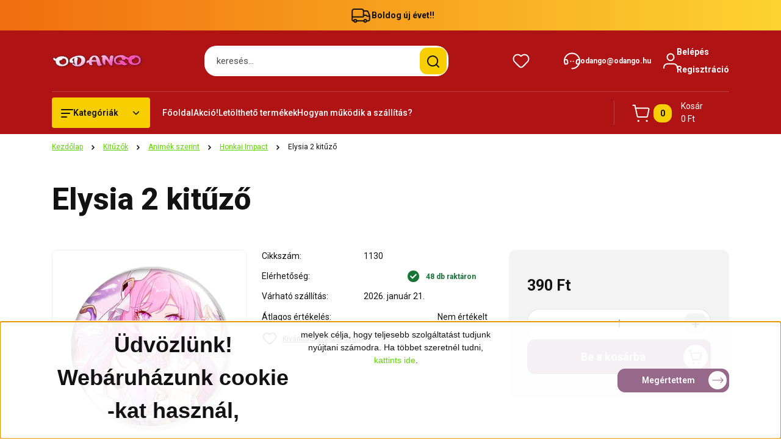

--- FILE ---
content_type: text/html; charset=UTF-8
request_url: https://www.odango.hu/elysia_2_kituzo_1381
body_size: 44391
content:
<!DOCTYPE html>
<html lang="hu" dir="ltr">
<head>
    <title>Elysia 2 kitűző - Honkai Impact - Cuki animés ajándékok | Odango</title>
    <meta charset="utf-8">
    <meta name="keywords" content="Elysia 2 kitűző, anime, manga, japán, ajándék, otaku, harajuku, kawaii, cosplay, naruto, sailor moon, cuki, japan, kpop, jpop, bleach, miku, vocaloid, neko, cica, bögre, kitűző, poszter, mug, poster, kulcstartó, keychain, attack on titan, berserk, macska">
    <meta name="description" content="Elysia 2 kitűző a Honkai Impact kategóriában">
    <meta name="robots" content="index, follow">
    <link rel="image_src" href="https://odango.cdn.shoprenter.hu/custom/odango/image/data/Term%C3%A9kek/Kit%C5%B1z%C5%91k/Honkai/10K.jpg.webp?lastmod=1704367313.1669216081">
    <meta property="og:title" content="Elysia 2 kitűző" />
    <meta property="og:type" content="product" />
    <meta property="og:url" content="https://www.odango.hu/elysia_2_kituzo_1381" />
    <meta property="og:image" content="https://odango.cdn.shoprenter.hu/custom/odango/image/cache/w1337h700/Term%C3%A9kek/Kit%C5%B1z%C5%91k/Honkai/10K.jpg.webp?lastmod=1704367313.1669216081" />
    <meta property="og:description" content=" Most bárhová magaddal viheted a kedvenceidet! Mérete: 44mm" />
    <link href="https://odango.cdn.shoprenter.hu/custom/odango/image/data/Odango%20logo%209.png?lastmod=1529276067.1669216081" rel="icon" />
    <link href="https://odango.cdn.shoprenter.hu/custom/odango/image/data/Odango%20logo%209.png?lastmod=1529276067.1669216081" rel="apple-touch-icon" />
    <base href="https://www.odango.hu:443" />
    <meta name="google-site-verification" content="ei88ZbbLcrK4Pu-P9YPQvH3nh85Ckg1knu6VUSgZLd4" />

    <meta name="viewport" content="width=device-width, initial-scale=1">
            <style>
            


:root {
--global-color: #b01313;
--secondary-color: #f7ce00;
--footer-global-color: #8985f2;
--footer-secondary-color: #dbb314;
--button-color: #966889;
--link-color: #60d600;
--link-hover-color: #4a9431;
--price-color: #121212;
--price-original-color: #676767;
--price-special-color: #ff0000;
--price-special-color-90-opacity: #ff000020;
--corner_10: 4px;
--corner_5: calc(var(--corner_10) * 0.5);
--corner_15: calc(var(--corner_10) * 1.5);
--corner_20: calc(var(--corner_10) * 2);
--corner_25: calc(var(--corner_10) * 2.5);
--corner_30: calc(var(--corner_10) * 3);
--corner_50: calc(var(--corner_10) * 5);
--button_icon_add_to_cart: url("data:image/svg+xml,%3Csvg width='30' height='30' viewBox='0 0 30 30' fill='none' xmlns='http://www.w3.org/2000/svg'%3E%3Crect width='29.996' height='30' rx='14.998' fill='white'/%3E%3Cpath d='M9.39746 10.155L8.78198 7.38672H7.00195' stroke='%23966889' stroke-width='1.5' stroke-linecap='round' stroke-linejoin='round'/%3E%3Cpath fill-rule='evenodd' clip-rule='evenodd' d='M11.0185 17.7302L9.39258 10.1543H21.073C21.6608 10.1543 22.0982 10.696 21.9755 11.2708L20.5895 17.7302C20.4981 18.1556 20.1226 18.4592 19.687 18.4592H11.92C11.4854 18.4592 11.1099 18.1556 11.0185 17.7302Z' stroke='%23966889' stroke-width='1.5' stroke-linecap='round' stroke-linejoin='round'/%3E%3Cpath d='M20.0123 21.8048C19.8213 21.8048 19.6662 21.9598 19.6681 22.1508C19.6681 22.3419 19.8231 22.4969 20.0141 22.4969C20.2051 22.4969 20.3602 22.3419 20.3602 22.1508C20.3592 21.9598 20.2042 21.8048 20.0123 21.8048' stroke='%23966889' stroke-width='1.5' stroke-linecap='round' stroke-linejoin='round'/%3E%3Cpath d='M12.0616 21.8048C11.8706 21.8048 11.7155 21.9598 11.7174 22.1508C11.7165 22.3419 11.8715 22.4969 12.0625 22.4969C12.2535 22.4969 12.4085 22.3419 12.4085 22.1508C12.4085 21.9598 12.2535 21.8048 12.0616 21.8048' stroke='%23966889' stroke-width='1.5' stroke-linecap='round' stroke-linejoin='round'/%3E%3C/svg%3E");
--button_icon_notify_request: url("data:image/svg+xml,%3Csvg width='30' height='30' viewBox='0 0 30 30' fill='none' xmlns='http://www.w3.org/2000/svg'%3E%3Crect width='29.996' height='30' rx='14.998' fill='white'/%3E%3Cpath d='M10.6016 14.1149V13.4066C10.6016 11.255 12.3458 9.51074 14.4974 9.51074C16.649 9.51074 18.3932 11.255 18.3932 13.4066V14.1149' stroke='%23966889' stroke-width='1.5' stroke-linecap='round' stroke-linejoin='round'/%3E%3Cpath d='M20.1641 8.80241L20.8724 8.44824' stroke='%23966889' stroke-width='1.5' stroke-linecap='round' stroke-linejoin='round'/%3E%3Cpath d='M20.873 12.3438H21.5814' stroke='%23966889' stroke-width='1.5' stroke-linecap='round' stroke-linejoin='round'/%3E%3Cpath d='M8.83138 8.80241L8.12305 8.44824' stroke='%23966889' stroke-width='1.5' stroke-linecap='round' stroke-linejoin='round'/%3E%3Cpath d='M8.1224 12.3438L7.41406 12.3438' stroke='%23966889' stroke-width='1.5' stroke-linecap='round' stroke-linejoin='round'/%3E%3Cpath d='M18.3929 14.1147C18.4108 15.6163 19.0097 17.0527 20.0639 18.1222C20.1628 18.2232 20.1915 18.3737 20.1367 18.5039C20.0819 18.6343 19.9543 18.719 19.8129 18.7188L9.18136 18.7189C9.04 18.719 8.91237 18.6343 8.85755 18.504C8.80274 18.3737 8.83143 18.2232 8.93034 18.1222C9.98452 17.0527 10.5834 15.6163 10.6013 14.1147' stroke='%23966889' stroke-width='1.5' stroke-linecap='round' stroke-linejoin='round'/%3E%3Cpath d='M16.0918 20.8438C15.6847 21.2947 15.1056 21.5521 14.498 21.5521C13.8905 21.5521 13.3114 21.2947 12.9043 20.8438' stroke='%23966889' stroke-width='1.5' stroke-linecap='round' stroke-linejoin='round'/%3E%3C/svg%3E");
--button_icon_offer_request: url("data:image/svg+xml,%3Csvg width='30' height='30' viewBox='0 0 30 30' fill='none' xmlns='http://www.w3.org/2000/svg'%3E%3Crect width='29.996' height='30' rx='14.998' fill='white'/%3E%3Crect x='6.24805' y='8.125' width='16.5' height='13.75' rx='4' stroke='%23966889' stroke-width='1.5' stroke-linecap='round' stroke-linejoin='round'/%3E%3Cpath d='M9.91406 12.2354L13.7683 13.9158C14.2338 14.1188 14.7626 14.1196 15.2287 13.918L19.0807 12.2524' stroke='%23966889' stroke-width='1.5' stroke-linecap='round' stroke-linejoin='round'/%3E%3C/svg%3E");
--tick-footer: url("data:image/svg+xml,%3Csvg width='13' height='9' viewBox='0 0 13 9' fill='none' xmlns='http://www.w3.org/2000/svg'%3E%3Cpath d='M5.08543 5.93367L2.25698 3.10527L0.842773 4.51947L5.08543 8.76217L12.1564 1.69107L10.7422 0.276855L5.08543 5.93367Z' fill='%238985f2'/%3E%3C/svg%3E");


                --text-on-global: #ffffff;
        --rgb-text-on-global: 255,255,255;
                    --tick-on-global: url("data:image/svg+xml,%3Csvg width='13' height='9' viewBox='0 0 13 9' fill='none' xmlns='http://www.w3.org/2000/svg'%3E%3Cpath d='M5.08543 5.93367L2.25698 3.10527L0.842773 4.51947L5.08543 8.76217L12.1564 1.69107L10.7422 0.276855L5.08543 5.93367Z' fill='%23FFFFFF'/%3E%3C/svg%3E");
                            --select-arrow-on-global: url("data:image/svg+xml,%3Csvg xmlns='http://www.w3.org/2000/svg' viewBox='0 0 16 16'%3E%3Cpath fill='none' opacity='0.5' stroke='%23FFFFFF' stroke-linecap='round' stroke-linejoin='round' stroke-width='2' d='m2 5 6 6 6-6'/%3E%3C/svg%3E");
                            --radio-on-global: url("data:image/svg+xml,%3Csvg width='12' height='12' viewBox='0 0 12 12' fill='none' xmlns='http://www.w3.org/2000/svg'%3E%3Crect y='0.000488281' width='12' height='12' rx='6' fill='%23FFFFFF'/%3E%3C/svg%3E");
            
                --text-on-secondary: #121212;
        --rgb-text-on-secondary: 18,18,18;
                    --tick-on-secondary: url("data:image/svg+xml,%3Csvg width='13' height='9' viewBox='0 0 13 9' fill='none' xmlns='http://www.w3.org/2000/svg'%3E%3Cpath d='M5.08543 5.93367L2.25698 3.10527L0.842773 4.51947L5.08543 8.76217L12.1564 1.69107L10.7422 0.276855L5.08543 5.93367Z' fill='%23121212'/%3E%3C/svg%3E");
                            --select-arrow-on-secondary: url("data:image/svg+xml,%3Csvg xmlns='http://www.w3.org/2000/svg' viewBox='0 0 16 16'%3E%3Cpath fill='none' opacity='0.5' stroke='%23121212' stroke-linecap='round' stroke-linejoin='round' stroke-width='2' d='m2 5 6 6 6-6'/%3E%3C/svg%3E");
                            --radio-on-secondary: url("data:image/svg+xml,%3Csvg width='12' height='12' viewBox='0 0 12 12' fill='none' xmlns='http://www.w3.org/2000/svg'%3E%3Crect y='0.000488281' width='12' height='12' rx='6' fill='%23121212'/%3E%3C/svg%3E");
            
                --text-on-footer-global: #121212;
        --rgb-text-on-footer-global: 18,18,18;
                    --tick-on-footer-global: url("data:image/svg+xml,%3Csvg width='13' height='9' viewBox='0 0 13 9' fill='none' xmlns='http://www.w3.org/2000/svg'%3E%3Cpath d='M5.08543 5.93367L2.25698 3.10527L0.842773 4.51947L5.08543 8.76217L12.1564 1.69107L10.7422 0.276855L5.08543 5.93367Z' fill='%23121212'/%3E%3C/svg%3E");
                            --select-arrow-on-footer-global: url("data:image/svg+xml,%3Csvg xmlns='http://www.w3.org/2000/svg' viewBox='0 0 16 16'%3E%3Cpath fill='none' opacity='0.5' stroke='%23121212' stroke-linecap='round' stroke-linejoin='round' stroke-width='2' d='m2 5 6 6 6-6'/%3E%3C/svg%3E");
                            --radio-on-footer-global: url("data:image/svg+xml,%3Csvg width='12' height='12' viewBox='0 0 12 12' fill='none' xmlns='http://www.w3.org/2000/svg'%3E%3Crect y='0.000488281' width='12' height='12' rx='6' fill='%23121212'/%3E%3C/svg%3E");
            
                --text-on-footer-secondary: #121212;
        --rgb-text-on-footer-secondary: 18,18,18;
                    --tick-on-footer-secondary: url("data:image/svg+xml,%3Csvg width='13' height='9' viewBox='0 0 13 9' fill='none' xmlns='http://www.w3.org/2000/svg'%3E%3Cpath d='M5.08543 5.93367L2.25698 3.10527L0.842773 4.51947L5.08543 8.76217L12.1564 1.69107L10.7422 0.276855L5.08543 5.93367Z' fill='%23121212'/%3E%3C/svg%3E");
                            --select-arrow-on-footer-secondary: url("data:image/svg+xml,%3Csvg xmlns='http://www.w3.org/2000/svg' viewBox='0 0 16 16'%3E%3Cpath fill='none' opacity='0.5' stroke='%23121212' stroke-linecap='round' stroke-linejoin='round' stroke-width='2' d='m2 5 6 6 6-6'/%3E%3C/svg%3E");
                            --radio-on-footer-secondary: url("data:image/svg+xml,%3Csvg width='12' height='12' viewBox='0 0 12 12' fill='none' xmlns='http://www.w3.org/2000/svg'%3E%3Crect y='0.000488281' width='12' height='12' rx='6' fill='%23121212'/%3E%3C/svg%3E");
            
                --text-on-button: #ffffff;
        --rgb-text-on-button: 255,255,255;
                            
                --text-on-price-special: #121212;
        --rgb-text-on-price-special: 18,18,18;
                            
}}        </style>
        


    
                                <style>
                @font-face {
                    font-family: 'Roboto';
                    font-display: swap;
                    src: url('catalog/view/fonts/google-fonts/roboto-multilang.woff2') format('woff2');
                    font-style: normal;
                    font-weight: 100 900;
                }
            </style>
            
<style>
    :root {
        --hamburg-base-font-family: 'Roboto', sans-serif;
        --hamburg-secondary-font-family: 'Roboto', sans-serif;
    }
</style>
        <link rel="stylesheet" href="https://odango.cdn.shoprenter.hu/catalog/view/theme/hamburg_global/minified/template/assets/base.css?v=1765276299.1768694223.odango">
        <link rel="stylesheet" href="https://odango.cdn.shoprenter.hu/catalog/view/theme/hamburg_global/minified/template/assets/component-slick.css?v=1749826620.1768694223.odango">
        <link rel="stylesheet" href="https://odango.cdn.shoprenter.hu/catalog/view/theme/hamburg_global/minified/template/assets/product-card.css?v=1758107564.1768694223.odango">
        <link rel="stylesheet" href="https://odango.cdn.shoprenter.hu/catalog/view/theme/hamburg_global/minified/template/assets/component-animations.css?v=1748333116.1768694223.odango">
                    <link rel="stylesheet" href="https://odango.cdn.shoprenter.hu/catalog/view/theme/hamburg_global/minified/template/assets/component-drawer.css?v=1752488784.1768694223.odango">
                <style>
            *,
            *::before,
            *::after {
                box-sizing: border-box;
            }
        </style>
                    <style>
                body .edit-link {
                    position: absolute;
                    top: 0;
                    right: 0;
                    opacity: 0;
                    width: 30px;
                    height: 30px;
                    font-size: 16px;
                    color: #111111;
                    display: flex;
                    justify-content: center;
                    align-items: center;
                    border: 1px solid rgba(0, 0, 0, 0.8);
                    transition: none;
                    background: rgba(255, 255, 255, 0.5);
                    z-index: 100;
                }
                .module-editable {
                    position: relative;
                }

                .page-head-title:hover > .edit-link,
                .module-editable:hover > .edit-link,
                .product-card:hover .edit-link {
                    opacity: 1;
                }
                .page-head-title:hover > .edit-link:hover,
                .module-editable:hover > .edit-link:hover,
                .product-card:hover .edit-link:hover {
                    background: rgba(255, 255, 255, 1);
                }

            </style>
                                
        <link rel="stylesheet" href="https://odango.cdn.shoprenter.hu/catalog/view/theme/hamburg_global/minified/template/assets/component-quantity.css?v=1763389740.1768694223.odango">
    
                <link href="https://www.odango.hu/elysia_2_kituzo_1381" rel="canonical">
    

        <script>
        window.nonProductQuality = 80;
    </script>
    <script src="https://odango.cdn.shoprenter.hu/catalog/view/javascript/vendor/jquery/3.7.1/js/jquery.min.js?v=1706895543"></script>

            <script defer src="https://odango.cdn.shoprenter.hu/catalog/view/javascript/core/focustrap-sr.min.js?v=1755196305"></script>
            <script defer src="https://odango.cdn.shoprenter.hu/catalog/view/javascript/core/drawer-sr.min.js?v=1755166681"></script>
        <!-- Header JavaScript codes -->
            <link rel="preload" href="https://odango.cdn.shoprenter.hu/web/compiled/js/base.js?v=1768402759" as="script" />
        <script src="https://odango.cdn.shoprenter.hu/web/compiled/js/base.js?v=1768402759"></script>
                    <link rel="preload" href="https://odango.cdn.shoprenter.hu/web/compiled/js/fragment_loader.js?v=1768402759" as="script" />
        <script src="https://odango.cdn.shoprenter.hu/web/compiled/js/fragment_loader.js?v=1768402759"></script>
                    <link rel="preload" href="https://odango.cdn.shoprenter.hu/web/compiled/js/nanobar.js?v=1768402759" as="script" />
        <script src="https://odango.cdn.shoprenter.hu/web/compiled/js/nanobar.js?v=1768402759"></script>
                    <!-- Header jQuery onLoad scripts -->
    <script>var BASEURL='https://www.odango.hu';Currency={"symbol_left":"","symbol_right":" Ft","decimal_place":0,"decimal_point":",","thousand_point":".","currency":"HUF","value":1};var ShopRenter=ShopRenter||{};ShopRenter.product={"id":1381,"sku":"1130","currency":"HUF","unitName":"db","price":390,"name":"Elysia 2 kit\u0171z\u0151","brand":"","currentVariant":[],"parent":{"id":1381,"sku":"1130","unitName":"db","price":390,"name":"Elysia 2 kit\u0171z\u0151"}};$(document).ready(function(){});window.addEventListener('load',function(){});</script><script src="https://odango.cdn.shoprenter.hu/web/compiled/js/vue/manifest.bundle.js?v=1768402756"></script><script>var ShopRenter=ShopRenter||{};ShopRenter.onCartUpdate=function(callable){document.addEventListener('cartChanged',callable)};ShopRenter.onItemAdd=function(callable){document.addEventListener('AddToCart',callable)};ShopRenter.onItemDelete=function(callable){document.addEventListener('deleteCart',callable)};ShopRenter.onSearchResultViewed=function(callable){document.addEventListener('AuroraSearchResultViewed',callable)};ShopRenter.onSubscribedForNewsletter=function(callable){document.addEventListener('AuroraSubscribedForNewsletter',callable)};ShopRenter.onCheckoutInitiated=function(callable){document.addEventListener('AuroraCheckoutInitiated',callable)};ShopRenter.onCheckoutShippingInfoAdded=function(callable){document.addEventListener('AuroraCheckoutShippingInfoAdded',callable)};ShopRenter.onCheckoutPaymentInfoAdded=function(callable){document.addEventListener('AuroraCheckoutPaymentInfoAdded',callable)};ShopRenter.onCheckoutOrderConfirmed=function(callable){document.addEventListener('AuroraCheckoutOrderConfirmed',callable)};ShopRenter.onCheckoutOrderPaid=function(callable){document.addEventListener('AuroraOrderPaid',callable)};ShopRenter.onCheckoutOrderPaidUnsuccessful=function(callable){document.addEventListener('AuroraOrderPaidUnsuccessful',callable)};ShopRenter.onProductPageViewed=function(callable){document.addEventListener('AuroraProductPageViewed',callable)};ShopRenter.onMarketingConsentChanged=function(callable){document.addEventListener('AuroraMarketingConsentChanged',callable)};ShopRenter.onCustomerRegistered=function(callable){document.addEventListener('AuroraCustomerRegistered',callable)};ShopRenter.onCustomerLoggedIn=function(callable){document.addEventListener('AuroraCustomerLoggedIn',callable)};ShopRenter.onCustomerUpdated=function(callable){document.addEventListener('AuroraCustomerUpdated',callable)};ShopRenter.onCartPageViewed=function(callable){document.addEventListener('AuroraCartPageViewed',callable)};ShopRenter.customer={"userId":0,"userClientIP":"18.118.21.154","userGroupId":8,"customerGroupTaxMode":"gross","customerGroupPriceMode":"only_gross","email":"","phoneNumber":"","name":{"firstName":"","lastName":""}};ShopRenter.theme={"name":"hamburg_global","family":"hamburg","parent":""};ShopRenter.shop={"name":"odango","locale":"hu","currency":{"code":"HUF","rate":1},"domain":"odango.myshoprenter.hu"};ShopRenter.page={"route":"product\/product","queryString":"elysia_2_kituzo_1381"};ShopRenter.formSubmit=function(form,callback){callback();};let loadedAsyncScriptCount=0;function asyncScriptLoaded(position){loadedAsyncScriptCount++;if(position==='body'){if(document.querySelectorAll('.async-script-tag').length===loadedAsyncScriptCount){if(/complete|interactive|loaded/.test(document.readyState)){document.dispatchEvent(new CustomEvent('asyncScriptsLoaded',{}));}else{document.addEventListener('DOMContentLoaded',()=>{document.dispatchEvent(new CustomEvent('asyncScriptsLoaded',{}));});}}}}</script><script type="text/javascript"src="https://odango.cdn.shoprenter.hu/web/compiled/js/vue/customerEventDispatcher.bundle.js?v=1768402756"></script>                
            
            <script>window.dataLayer=window.dataLayer||[];function gtag(){dataLayer.push(arguments)};var ShopRenter=ShopRenter||{};ShopRenter.config=ShopRenter.config||{};ShopRenter.config.googleConsentModeDefaultValue="denied";</script>                        <script type="text/javascript" src="https://odango.cdn.shoprenter.hu/web/compiled/js/vue/googleConsentMode.bundle.js?v=1768402756"></script>

            
            <script type="text/javascript"src="https://odango.cdn.shoprenter.hu/web/compiled/js/vue/dataLayer.bundle.js?v=1768402756"></script>
            
            
            
            
    
</head>
<body id="body" class="page-body product-page-body js-product-page hamburg_global-body" data-test-id="product-product" role="document">
    <div class="a11y-nav">
        <a href="#js-main-content" class="a11y-nav__link js-a11y-nav__link">Ugrás a fő tartalomhoz</a>
        <button id="js-a11y-feedback-btn"
                type="button"
                aria-haspopup="dialog"
                class="a11y-nav__link a11y-nav__open-feedback-btn"
        >
            Visszajelzés a kisegítő lehetőségekről
        </button>
    </div>
<script>ShopRenter.theme.breakpoints={'xs':0,'sm':576,'md':768,'lg':992,'xl':1200,'xxl':1400}</script><div id="fb-root"></div><script>(function(d,s,id){var js,fjs=d.getElementsByTagName(s)[0];if(d.getElementById(id))return;js=d.createElement(s);js.id=id;js.src="//connect.facebook.net/hu_HU/sdk/xfbml.customerchat.js#xfbml=1&version=v2.12&autoLogAppEvents=1";fjs.parentNode.insertBefore(js,fjs);}(document,"script","facebook-jssdk"));</script>
                    

<!-- cached --><div class="nanobar-cookie-box nanobar position-fixed w-100 js-nanobar-first-login">
    <div class="container nanobar__container">
        <div class="row nanobar__container-row flex-column flex-sm-row align-items-center">
            <div class="nanobar__text col-12 col-sm-6 col-lg-8 justify-content-center justify-content-sm-start d-flex">
                <h2 style="text-align: center;"><span style="font-family: lucida\ sans\ unicode, lucida\ grande, sans-serif;">Üdvözlünk! Webáruházunk cookie -kat használ,</span></h2>

<p style="text-align: center;"><span style="font-family:lucida sans unicode,lucida grande,sans-serif;"><span style="font-size: 14px;">melyek célja, hogy teljesebb szolgáltatást tudjunk nyújtani számodra. Ha többet szeretnél tudni, <a href="https://hu.wikipedia.org/wiki/HTTP-s%C3%BCti">kattints ide</a>.</span></span>
</p>
            </div>
            <div class="nanobar__buttons col-12 col-sm-6 col-lg-4 justify-content-center justify-content-sm-end d-flex">
                                <button class="btn btn-with-arrow-icon btn-primary nanobar-btn js-nanobar-close" data-marketing-cookie-status="false">
                    Megértettem
                    <span class="btn-arrow-icon">
                        <svg width="19" height="10" viewBox="0 0 19 10" fill="none" xmlns="http://www.w3.org/2000/svg" aria-hidden="true">
    <path fill-rule="evenodd" clip-rule="evenodd" d="M0.96232 4.4936H16.7787L13.8345 1.46115C13.6194 1.24102 13.6194 0.884658 13.8345 0.665094C14.0496 0.444968 14.3979 0.444968 14.6125 0.665094L18.4232 4.60169C18.6351 4.81844 18.6351 5.181 18.4232 5.39775L14.6125 9.33491C14.3974 9.55503 14.0491 9.55503 13.8345 9.33491C13.6194 9.11478 13.6194 8.75841 13.8345 8.53885L16.7787 5.61956H0.96232C0.658602 5.61956 0.412109 5.36735 0.412109 5.05658C0.412109 4.74581 0.658602 4.4936 0.96232 4.4936Z" fill="currentColor"/>
</svg>
                    </span>
                </button>
            </div>
        </div>
    </div>
</div>

<script>
    (function ($) {
        $(document).ready(function () {
            new AuroraNanobar.FirstLogNanobar(jQuery('.js-nanobar-first-login'), 'bottom');
        });
    })(jQuery);
</script>
<!-- /cached -->

        
                    <div class="layout-wrapper">
                                                            <div id="section-header" class="section-wrapper ">
    
        
    <link rel="stylesheet" href="https://odango.cdn.shoprenter.hu/catalog/view/theme/hamburg_global/minified/template/assets/header.css?v=1755161742.1768700917.odango">
            
    <header class="header d-grid align-items-center js-sticky-header--active">
                    <div id="js-header-top-element" class="header-top-element header-top-position__container">
                    <div id="section-announcement_bar" class="section-wrapper ">
    
        <div class="module-body section-module-body announcement-bar-section-section-body">
                <div class="announcement-bar-section-row js-slick-announcement-bar">
                                                                                            <div class="announcement-bar-section-col col-12 announcement-bar-section-first-col">
                                                                                        <div class="announcement-bar-box d-flex justify-content-center">
                                                                    <span class="announcement-bar-wrapper d-flex align-items-center">
                                                                                                                        <span class="announcement-bar-icon">
                                                <svg class="icon-truck" xmlns="http://www.w3.org/2000/svg" width="35" height="34" viewBox="0 0 35 34" fill="none" aria-hidden="true">
    <path d="M10.3828 26.212H22.4603" stroke="currentColor" stroke-width="2" stroke-linecap="round" stroke-linejoin="round"/>
    <circle cx="24.5868" cy="26.2118" r="2.12589" stroke="currentColor" stroke-width="2" stroke-linecap="round" stroke-linejoin="round"/>
    <circle cx="8.25772" cy="26.2118" r="2.12589" stroke="currentColor" stroke-width="2" stroke-linecap="round" stroke-linejoin="round"/>
    <path d="M3.32812 19.6373H21.0438C21.4352 19.6373 21.7525 19.32 21.7525 18.9287V9.91362C21.7525 8.34816 20.4834 7.0791 18.918 7.0791H6.16264C4.59718 7.0791 3.32812 8.34816 3.32812 9.91362V24.7948C3.32812 25.5775 3.96265 26.2121 4.74538 26.2121H6.13183" stroke="currentColor" stroke-width="2" stroke-linecap="round" stroke-linejoin="round"/>
    <path d="M21.752 9.91357H26.3532C27.8447 9.91357 29.1766 10.8477 29.6845 12.2501L31.5033 17.2715C31.6154 17.581 31.6728 17.9077 31.6728 18.2368V24.0861C31.6728 25.2602 30.721 26.212 29.5469 26.212H26.7124" stroke="currentColor" stroke-width="2" stroke-linecap="round" stroke-linejoin="round"/>
    <path d="M31.6728 18.4173H27.421L26.4188 17.4151C26.153 17.1493 25.7926 17 25.4167 17H21.752" stroke="currentColor" stroke-width="2" stroke-linecap="round" stroke-linejoin="round"/>
</svg>
                                            </span>
                                                                                                                                                        <span class="announcement-bar-title">
                                            Boldog új évet!!
                                        </span>
                                                                    </span>
                            
                                </div>
                                                    </div>
                                                        </div>
    </div>

    <link rel="stylesheet" href="https://odango.cdn.shoprenter.hu/catalog/view/theme/hamburg_global/minified/template/assets/module-announcement.css?v=1750694513.1768700917.odango">
    <style>
        .announcement-bar-box-link {
            color: #121212;
        }
        .announcement-bar-section-section-body {
                    background: linear-gradient(90deg, #F16D0E 0%, #FDD42F 100%);
                }
    </style>

    



</div>

            </div>
                <div id="js-header-element" class="container header-container">
            <div class="header-row d-flex flex-wrap align-items-center justify-content-between">
                                <div id="js-mobile-navbar" class="header-height-70 d-flex d-lg-none align-items-center header-mobile-navbar">
                    <button id="hamburger-button-desktop"
                            class="js-hamburger-trigger header-hamburger-button btn position-relative d-flex justify-content-start align-items-center"
                            aria-label=" Kategóriák "
                            aria-haspopup="dialog"
                            aria-controls="js-mobile-nav"
                    >
                            <span class="hamburger-icon position-relative">
                                <svg width="20" height="14" viewBox="0 0 20 14" fill="none" xmlns="http://www.w3.org/2000/svg" aria-hidden="true">
    <path class="hamburger-icon-line line-1" d="M0 1C0 0.447715 0.447715 0 1 0H19C19.5523 0 20 0.447715 20 1C20 1.55228 19.5523 2 19 2H1C0.447715 2 0 1.55228 0 1Z" fill="currentColor"/>
    <path class="hamburger-icon-line line-2" d="M0 7C0 6.44772 0.447715 6 1 6H14C14.5523 6 15 6.44772 15 7C15 7.55228 14.5523 8 14 8H1C0.447715 8 0 7.55228 0 7Z" fill="currentColor"/>
    <path class="hamburger-icon-line line-3" d="M0 13C0 12.4477 0.447715 12 1 12H9C9.55228 12 10 12.4477 10 13C10 13.5523 9.55229 14 9 14H1C0.447715 14 0 13.5523 0 13Z" fill="currentColor"/>
    <path class="hamburger-icon-line line-1-hidden" d="M0 1C0 0.447715 0.447715 0 1 0H19C19.5523 0 20 0.447715 20 1C20 1.55228 19.5523 2 19 2H1C0.447715 2 0 1.55228 0 1Z" fill="currentColor"/>
</svg>
                            </span>
                    </button>
                </div>
                                <a href="/" class="header-logo header-height-100 d-flex align-items-center header-global-on-color" title="Kezdőlap">
                                            <img
    src='https://odango.cdn.shoprenter.hu/custom/odango/image/cache/w150h70/ckeditor/%C3%9Cdv%C3%B6zl%C3%A9s%204.png.webp?lastmod=0.1669216081'

    
            width="150"
    
            height="70"
    
            class="header-logo-img"
    
    
    alt="Kezdőlap"

    
    />

                                    </a>
                                    <div class="dropdown search-module d-flex header-navbar-top-right-item" role="search">
                        <div class="input-group">
                            <input class="search-module__input form-control form-control-lg disableAutocomplete"
                                   type="search"
                                   placeholder="keresés..."
                                   autocomplete="off"
                                   value=""
                                   id="filter_keyword"
                                   aria-label="Keresési kifejezés"
                                   role="combobox"
                                   aria-controls="results"
                                   aria-expanded="false"
                            />
                            <span class="search-button-append position-absolute d-flex h-100">
                                    <button class="btn header-search-button" type="button" onclick="moduleSearch();" aria-label="Keresés indítása">
                                        <svg width="20" height="20" viewBox="0 0 20 20" fill="none" xmlns="http://www.w3.org/2000/svg" aria-hidden="true">
    <path fill-rule="evenodd" clip-rule="evenodd" d="M9.08775 2.00049C5.17536 2.00049 2.00195 5.17389 2.00195 9.08628C2.00195 12.9987 5.17536 16.1721 9.08775 16.1721C13.0021 16.1721 16.1735 12.9988 16.1735 9.08628C16.1735 5.17372 13.0021 2.00049 9.08775 2.00049ZM9.08775 18.1721C14.107 18.1721 18.1735 14.1031 18.1735 9.08628C18.1735 4.0695 14.107 0.000488281 9.08775 0.000488281C4.07079 0.000488281 0.00195312 4.06932 0.00195312 9.08628C0.00195312 14.1032 4.07079 18.1721 9.08775 18.1721Z" fill="currentColor"/>
    <path fill-rule="evenodd" clip-rule="evenodd" d="M14.1012 14.0994C14.4918 13.709 15.125 13.7091 15.5154 14.0998L14.1009 15.5136C13.7105 15.123 13.7106 14.4899 14.1012 14.0994ZM14.1009 15.5136L18.2918 19.7067C18.6822 20.0973 19.3153 20.0975 19.706 19.7071C20.0966 19.3167 20.0968 18.6835 19.7064 18.2929L15.5154 14.0998L14.1009 15.5136Z" fill="currentColor"/>
</svg>

                                    </button>
                                </span>
                        </div>
                        <input type="hidden" id="filter_description" value="1"/>
                        <input type="hidden" id="search_shopname" value="odango"/>
                        <div role="status"
                             aria-live="polite"
                             aria-atomic="true"
                             class="visually-hidden"
                             id="js-search-autosuggest-feedback"
                        ></div>
                        <div id="results" class="dropdown-menu search-results"></div>
                    </div>
                                                                                            
                    <div id="header-wishlist" class="header-box-icon header-height-100 d-flex align-items-center justify-content-center">
                            <span class="header-wishlist-icon header-global-on-color position-absolute">
                                <svg width="27" height="24" viewBox="0 0 27 24" fill="none" xmlns="http://www.w3.org/2000/svg" class="icon-header-wishlist" aria-hidden="true">
    <path fill-rule="evenodd" clip-rule="evenodd" d="M14.207 3.63099L13.5 4.34893L12.7928 3.63088C11.5035 2.32108 9.74251 1.5835 7.90462 1.5835C6.06673 1.5835 4.30572 2.32108 3.01642 3.63088C0.327859 6.39373 0.327859 10.7949 3.01642 13.5578L10.5062 21.1628C11.2959 21.965 12.3744 22.4168 13.5 22.4168C14.6257 22.4168 15.7042 21.965 16.4938 21.1628L23.9836 13.5579C26.6721 10.7951 26.6721 6.39387 23.9836 3.631C22.6943 2.32116 20.9332 1.58354 19.0953 1.58354C17.2574 1.58354 15.4963 2.32115 14.207 3.63099Z" stroke="currentColor" stroke-width="2" stroke-linecap="round" stroke-linejoin="round"/>
</svg>

                            </span>
                                                    <hx:include src="/_fragment?_path=_format%3Dhtml%26_locale%3Den%26_controller%3Dmodule%252Fwishlist&amp;_hash=pavqM8O8JbwcjvFf1OSeEn07nOr8miejZRAvwg8nghk%3D"></hx:include>
                        <style>
                            .js-add-to-wishlist .icon-heart {
                                transition: opacity 0.3s, color 0.3s;
                            }

                            .icon-heart__filled {
                                opacity: 0;
                                position: absolute;
                                left: 0;
                            }

                            .js-product-on-wishlist .icon-heart__unfilled {
                                opacity: 0;
                            }

                            .js-product-on-wishlist .icon-heart__filled {
                                opacity: 1;
                            }
                        </style>
                    </div>
                                                                                            <div class="header-contact-wrapper header-height-100 d-none d-lg-flex align-items-center">
                        <div class="header-contact-wrapper-left header-global-on-color">
                            <span><svg width="27" height="28" viewBox="0 0 27 28" fill="none" xmlns="http://www.w3.org/2000/svg" aria-hidden="true">
    <path d="M25.9998 13.9995C25.9998 20.9029 20.4034 26.4993 13.5 26.4993" stroke="currentColor" stroke-width="2" stroke-linecap="round" stroke-linejoin="round"/>
    <path d="M1 14.0002C1 7.09682 6.59633 1.50049 13.4998 1.50049" stroke="currentColor" stroke-width="2" stroke-linecap="round" stroke-linejoin="round"/>
    <path d="M1 13.9997C1.0002 15.4639 1.26061 16.9163 1.7691 18.2893C2.00165 18.927 2.65729 19.3068 3.32615 19.1913L4.69583 18.9498C5.80286 18.7546 6.5554 17.7163 6.39643 16.6035L5.98418 13.7179C5.90437 13.1592 5.60135 12.6569 5.14444 12.3257C4.68752 11.9945 4.11581 11.8629 3.56008 11.9609L1.11486 12.392" stroke="currentColor" stroke-width="2" stroke-linecap="round" stroke-linejoin="round"/>
    <path d="M25.9998 14.0002C25.9998 7.09682 20.4034 1.50049 13.5 1.50049" stroke="currentColor" stroke-width="2" stroke-linecap="round" stroke-linejoin="round"/>
    <path d="M25.9996 13.9997C25.9994 15.4639 25.739 16.9163 25.2305 18.2893C24.998 18.927 24.3423 19.3068 23.6735 19.1913L22.3038 18.9498C21.1968 18.7546 20.4442 17.7163 20.6032 16.6035L21.0155 13.7179C21.0953 13.1592 21.3983 12.6569 21.8552 12.3257C22.3121 11.9945 22.8838 11.8629 23.4396 11.9609L25.8848 12.392" stroke="currentColor" stroke-width="2" stroke-linecap="round" stroke-linejoin="round"/>
    <path d="M15.5733 14.6816C15.5691 14.6816 15.5654 14.6841 15.5637 14.688C15.5621 14.6919 15.563 14.6964 15.566 14.6993C15.569 14.7023 15.5734 14.7032 15.5773 14.7016C15.5812 14.7 15.5837 14.6962 15.5837 14.692C15.5839 14.6892 15.5828 14.6865 15.5809 14.6845C15.5789 14.6825 15.5761 14.6815 15.5733 14.6816" stroke="currentColor" stroke-width="2" stroke-linecap="round" stroke-linejoin="round"/>
    <path d="M11.4269 14.686C11.4226 14.686 11.4189 14.6886 11.4173 14.6924C11.4157 14.6963 11.4165 14.7008 11.4195 14.7037C11.4225 14.7067 11.4269 14.7076 11.4308 14.706C11.4347 14.7044 11.4372 14.7006 11.4372 14.6964C11.4374 14.6936 11.4364 14.6908 11.4344 14.6888C11.4324 14.6869 11.4296 14.6858 11.4269 14.686" stroke="currentColor" stroke-width="2" stroke-linecap="round" stroke-linejoin="round"/>
</svg>
</span>
                        </div>
                        <div class="header-contact-wrapper-right">
                                                                                        <a class="header-contact-link header-contact-mail-link header-global-on-color animate-underline-link" href="mailto:odango@odango.hu">odango@odango.hu</a>
                                                    </div>
                    </div>
                                                                            <div id="header-login" class="d-none d-xl-flex align-items-center justify-content-center">
                            <div class="header-user-account position-relative header-global-on-color d-flex align-items-center justify-content-center">
                                    <span class="header-login-box-left header-global-on-color  header-user-icon">
                                        <svg width="24" height="26" viewBox="0 0 24 26" fill="none" xmlns="http://www.w3.org/2000/svg" aria-hidden="true">
    <path d="M23 24.6875V23.6562C23 20.4288 20.3837 17.8125 17.1562 17.8125H6.84375C3.61634 17.8125 1 20.4288 1 23.6562V24.6875" stroke="currentColor" stroke-width="2" stroke-linecap="round" stroke-linejoin="round"/>
    <circle cx="12" cy="6.8125" r="5.5" stroke="currentColor" stroke-width="2" stroke-linecap="round" stroke-linejoin="round"/>
</svg>

                                    </span>
                                    <span class="header-login-box-right d-flex flex-column justify-content-center align-items-start">
                                                                            <a href="/customer/login" class="header-login-box-link header-global-on-color animate-underline-link">Belépés</a>
                                        <a href="/customer/register" class="header-login-box-link header-global-on-color animate-underline-link">Regisztráció</a>
                                                                        </span>
                            </div>
                                                    </div>
                                                    <div class="header-newline-separator d-none d-lg-block w-100"></div>
                                                            <div class="header-height-70 align-items-center header-mobile-navbar d-none d-lg-flex">
                            <button id="hamburger-button-desktop" class="js-hamburger-trigger header-hamburger-button btn position-relative d-flex justify-content-start align-items-center"
                                    aria-label=" Kategóriák ">
                                <span class="hamburger-icon position-relative">
                                    <svg width="20" height="14" viewBox="0 0 20 14" fill="none" xmlns="http://www.w3.org/2000/svg" aria-hidden="true">
    <path class="hamburger-icon-line line-1" d="M0 1C0 0.447715 0.447715 0 1 0H19C19.5523 0 20 0.447715 20 1C20 1.55228 19.5523 2 19 2H1C0.447715 2 0 1.55228 0 1Z" fill="currentColor"/>
    <path class="hamburger-icon-line line-2" d="M0 7C0 6.44772 0.447715 6 1 6H14C14.5523 6 15 6.44772 15 7C15 7.55228 14.5523 8 14 8H1C0.447715 8 0 7.55228 0 7Z" fill="currentColor"/>
    <path class="hamburger-icon-line line-3" d="M0 13C0 12.4477 0.447715 12 1 12H9C9.55228 12 10 12.4477 10 13C10 13.5523 9.55229 14 9 14H1C0.447715 14 0 13.5523 0 13Z" fill="currentColor"/>
    <path class="hamburger-icon-line line-1-hidden" d="M0 1C0 0.447715 0.447715 0 1 0H19C19.5523 0 20 0.447715 20 1C20 1.55228 19.5523 2 19 2H1C0.447715 2 0 1.55228 0 1Z" fill="currentColor"/>
</svg>
                                </span>
                                                                                                            <span class="category-title text-start d-none d-xl-block">Kategóriák</span>
                                    
                                    <span class="hamburger-icon-arrow d-none d-xl-block">
                                        <svg class="icon-arrow icon-arrow-down " viewBox="0 0 8 14" width="6" height="13" aria-hidden="true">
    <path fill="none" d="M1.00195 1L7.00195 7L1.00195 13" stroke="currentColor" stroke-width="2" stroke-linecap="round" stroke-linejoin="round"/>
</svg>
                                    </span>
                                                            </button>
                        </div>
                                                    <div id="js-header-bottom-center-element" class="header-bottom-center d-none d-lg-flex align-items-center justify-content-between">
                    <nav class="header__headerlinks d-none d-lg-flex" aria-label="Információs menüpontok">
                        <ul class="list-unstyled headermenu-list">
                            <!-- cached -->
                <li class="headermenu-list__item nav-item">
            <a
                href="https://www.odango.hu"
                target="_self"
                class="nav-link header-global-on-color headermenu-list__item-link animate-underline-link"
                            >
                Főoldal
                            </a>
                    </li>
            <li class="headermenu-list__item nav-item">
            <a
                href="https://www.odango.hu/index.php?route=product/list&amp;special=1"
                target="_self"
                class="nav-link header-global-on-color headermenu-list__item-link animate-underline-link"
                            >
                Akció!
                            </a>
                    </li>
            <li class="headermenu-list__item nav-item">
            <a
                href="https://www.odango.hu/letoltheto_termekek_27"
                target="_self"
                class="nav-link header-global-on-color headermenu-list__item-link animate-underline-link"
                            >
                Letölthető termékek
                            </a>
                    </li>
            <li class="headermenu-list__item nav-item">
            <a
                href="https://www.odango.hu/hogyan_mukodik_a_szallitas"
                target="_self"
                class="nav-link header-global-on-color headermenu-list__item-link animate-underline-link"
                            >
                Hogyan működik a szállítás?
                            </a>
                    </li>
    
    <!-- /cached -->
                        </ul>
                    </nav>
                                    </div>
                                    
<link rel="stylesheet" href="https://odango.cdn.shoprenter.hu/catalog/view/theme/hamburg_global/minified/template/assets/component-sidebar-cart.css?v=1755010831.1768700917.odango">
<div class="header-cart js-header-cart header-middle-right-box position-relative">
    <a href="index.php?route=checkout/cart"
       role="button"
       class="js-drawer-trigger js-header-cart__link header-cart__content header-cart__link header-middle-right-box-cart-link position-relative"
       data-drawer-target="js-cart-drawer"
       aria-describedby="header-cart-label"
    >
        <span class="header-cart-icon header-cart__content-left d-flex align-items-center justify-content-start position-relative">
            <svg width="29" height="29" viewBox="0 0 29 29" fill="none" xmlns="http://www.w3.org/2000/svg" aria-hidden="true">
    <path d="M5.65246 6.60239L4.58555 1.80371H1.5" stroke="currentColor" stroke-width="2" stroke-linecap="round" stroke-linejoin="round"/>
    <path fill-rule="evenodd" clip-rule="evenodd" d="M8.47077 19.7349L5.65234 6.60254H25.8996C26.9185 6.60254 27.6767 7.54148 27.4639 8.53801L25.0614 19.7349C24.903 20.4723 24.252 20.9986 23.497 20.9986H10.0335C9.28014 20.9986 8.62912 20.4723 8.47077 19.7349Z" stroke="currentColor" stroke-width="2" stroke-linecap="round" stroke-linejoin="round"/>
    <path d="M24.0407 26.7966C23.7096 26.7966 23.4409 27.0654 23.4441 27.3965C23.4441 27.7276 23.7128 27.9963 24.0439 27.9963C24.375 27.9963 24.6438 27.7276 24.6438 27.3965C24.6422 27.0654 24.3734 26.7966 24.0407 26.7966" stroke="currentColor" stroke-width="2" stroke-linecap="round" stroke-linejoin="round"/>
    <path d="M10.2701 26.7966C9.93894 26.7966 9.67022 27.0654 9.67342 27.3965C9.67182 27.7276 9.94054 27.9963 10.2716 27.9963C10.6028 27.9963 10.8715 27.7276 10.8715 27.3965C10.8715 27.0654 10.6028 26.7966 10.2701 26.7966" stroke="currentColor" stroke-width="2" stroke-linecap="round" stroke-linejoin="round"/>
</svg>

            <span class="header-quantity-box d-flex-center position-absolute js-mini-cart-quantity" aria-hidden="true"></span>
            <span class="visually-hidden">
                <span class="js-mini-cart-quantity"></span>
                termék
            </span>
        </span>
        <span class="header-cart__content-right">
                        <span class="header-cart-name w-100 position-relative">
                Kosár
            </span>
                        <span class="header-cart-value js-mini-cart-value"></span>
        </span>
    </a>
    <span class="visually-hidden js-header-cart-status" aria-live="polite"></span>
    <span id="header-cart-label" class="visually-hidden">Tovább a kosárhoz</span>
</div>
<script>
    document.addEventListener('DOMContentLoaded', () => {
        srDrawer('[data-drawer-target="js-cart-drawer"]', { ignoreMobile: true });
    });
</script>

                            </div>
        </div>
    </header>
    <link rel="stylesheet" href="https://odango.cdn.shoprenter.hu/catalog/view/theme/hamburg_global/minified/template/assets/component-header-sticky.css?v=1751544507.1768672551.odango">
    <script defer src="https://odango.cdn.shoprenter.hu/catalog/view/javascript/vendor/headroom/0.12.0/js/headroom.min.js?v=1717517366"></script>
    <script>
        window.addEventListener("load", () => {
            updateHeaderHeights();
            initHeadroom();
        });

        window.addEventListener("orientationchange", () => {
            requestAnimationFrame(updateHeaderHeights);
        });

        function updateHeaderHeights() {
            const headerElement = document.getElementById("section-header");
            if (!headerElement) return;

            const headerTopElement = document.getElementById("js-header-top-element");

            const headerTotalHeight = headerElement.offsetHeight;
            headerElement.style.setProperty("--header-element-height", `${headerTotalHeight}px`);

            if (headerTopElement) {
                const headerTopElementHeight = headerTopElement.offsetHeight;
                headerElement.style.setProperty("--header-top-element-height", `${headerTopElementHeight}px`);
            }
        }

        function initHeadroom() {
            const header = document.querySelector("#section-header");
            if (typeof Headroom === "function" && Headroom.cutsTheMustard) {
                const headroom = new Headroom(header, {
                    tolerance: 5,
                    offset: 200,
                    classes: {
                        initial: "header-sticky",
                        pinned: "slide-up",
                        unpinned: "slide-down"
                    }
                });
                headroom.init();
            }
        }
    </script>
    <script>function moduleSearch(obj){let url;let selector;let filter_keyword;let filter_description;if(typeof window.BASEURL==="undefined"){url='index.php?route=product/list';}else{url=`${window.BASEURL}/index.php?route=product/list`;}
selector='#filter_keyword';if(obj)selector=`.${obj}`;filter_keyword=document.querySelector(selector).value;if(filter_keyword){url+=`&keyword=${encodeURIComponent(filter_keyword)}`;}
filter_description=document.getElementById('filter_description').value;if(filter_description){url+=`&description=${filter_description}`;}
window.location=url;}
const autosuggest=async(searchInputElement,resultElement,a11yFeedbackElement)=>{const searchQuery=encodeURIComponent(document.getElementById('filter_keyword').value);let searchInDesc='';if(document.getElementById('filter_description').value==1){searchInDesc='&description=1';}
try{const response=await fetch(`index.php?route=product/list/suggest${searchInDesc}&keyword=${searchQuery}`);const data=await response.text();if(data){resultElement.innerHTML=data;resultElement.style.display='block';searchInputElement.setAttribute('aria-expanded','true');a11yFeedbackElement.textContent='A keresési javaslatok megjelentek.'}else{resultElement.style.display='none';searchInputElement.setAttribute('aria-expanded','false');}}catch(error){console.error('Error during fetch:',error);}};document.addEventListener('DOMContentLoaded',()=>{let lastValue="";let value;let timeout;const filterKeyword=document.getElementById('filter_keyword');const resultElement=document.getElementById('results');const a11ySuggestionFeedbackElement=document.getElementById('js-search-autosuggest-feedback');filterKeyword.addEventListener('keyup',()=>{value=filterKeyword.value;if(value!==lastValue){lastValue=value;if(timeout){clearTimeout(timeout);}
timeout=setTimeout(()=>{autosuggest(filterKeyword,resultElement,a11ySuggestionFeedbackElement);},500);}});filterKeyword.addEventListener('keydown',(e)=>{if(e.key==='Enter'){moduleSearch();}});document.addEventListener('keydown',function(event){if(event.key==='Escape'){if(resultElement.contains(document.activeElement)){resultElement.style.display='none';filterKeyword.setAttribute('aria-expanded','false');filterKeyword.focus();a11ySuggestionFeedbackElement.textContent="";}}});});</script>
</div>
                                    
                <main id="js-main-content" class="main-content" tabindex="-1">
                                <div class="container">
                    <link rel="stylesheet" href="https://odango.cdn.shoprenter.hu/catalog/view/theme/hamburg_global/minified/template/assets/module-pathway.css?v=1748334905.1768700917.odango">
    <nav aria-label="Morzsamenü">
        <ol class="breadcrumb underlined-links" itemscope itemtype="https://schema.org/BreadcrumbList">
                            <li class="breadcrumb-item"  itemprop="itemListElement" itemscope itemtype="https://schema.org/ListItem">
                                            <a class="breadcrumb-item__link" itemprop="item" href="https://www.odango.hu">
                            <span itemprop="name">Kezdőlap</span>
                        </a>
                    
                    <meta itemprop="position" content="1" />
                </li>
                            <li class="breadcrumb-item"  itemprop="itemListElement" itemscope itemtype="https://schema.org/ListItem">
                                            <a class="breadcrumb-item__link" itemprop="item" href="https://www.odango.hu/kituzok_anime_filmek_">
                            <span itemprop="name">Kitűzők</span>
                        </a>
                    
                    <meta itemprop="position" content="2" />
                </li>
                            <li class="breadcrumb-item"  itemprop="itemListElement" itemscope itemtype="https://schema.org/ListItem">
                                            <a class="breadcrumb-item__link" itemprop="item" href="https://www.odango.hu/kituzok_anime_filmek_/anime_kituzok">
                            <span itemprop="name">Animék szerint</span>
                        </a>
                    
                    <meta itemprop="position" content="3" />
                </li>
                            <li class="breadcrumb-item"  itemprop="itemListElement" itemscope itemtype="https://schema.org/ListItem">
                                            <a class="breadcrumb-item__link" itemprop="item" href="https://www.odango.hu/kituzok_anime_filmek_/anime_kituzok/honkai_impact_557">
                            <span itemprop="name">Honkai Impact</span>
                        </a>
                    
                    <meta itemprop="position" content="4" />
                </li>
                            <li class="breadcrumb-item active" aria-current="page" itemprop="itemListElement" itemscope itemtype="https://schema.org/ListItem">
                                            <span itemprop="name">Elysia 2 kitűző</span>
                    
                    <meta itemprop="position" content="5" />
                </li>
                    </ol>
    </nav>


        </div>
        
                <link rel="stylesheet" href="https://odango.cdn.shoprenter.hu/catalog/view/theme/hamburg_global/minified/template/assets/page-product.css?v=1750171268.1768700965.odango">
    <div itemscope itemtype="//schema.org/Product">
        <section class="product-page-top container js-product-wrapper">
            <h1 class="page-head-title product-page-head-title position-relative">
                <span class="product-page-product-name" itemprop="name">Elysia 2 kitűző</span>
                            </h1>
            <div class="js-product-page-top-grid product-page-top-grid">
                <div class="product-page-top-grid__element-1">
                    <div class="product-page-image position-relative">
                        


<div id="product-image" class="position-relative ">
    <div class="a11y-nav">
        <a href="#position-1-wrapper"  class="a11y-nav__link js-a11y-nav__link">Ugrás a termék információkhoz</a>
    </div>
    <div class="product-image__main">
                <div class="product-image__main-wrapper js-main-image-scroller">
                                        <a href="https://odango.cdn.shoprenter.hu/custom/odango/image/cache/w1000h700wt1/Term%C3%A9kek/Kit%C5%B1z%C5%91k/Honkai/10K.jpg.webp?lastmod=0.1669216081"
                   data-caption="Elysia 2 kitűző"
                   title="Katt rá, és még nagyobban is megnézheted! :)"
                   aria-label="Elysia 2 kitűző.Katt rá, és még nagyobban is megnézheted! :)"
                   class="product-image__main-link"
                >
                    <img
                        src="https://odango.cdn.shoprenter.hu/custom/odango/image/cache/w400h400wt1/Term%C3%A9kek/Kit%C5%B1z%C5%91k/Honkai/10K.jpg.webp?lastmod=0.1669216081"
                        itemprop="image"
                        data-popup-src="https://odango.cdn.shoprenter.hu/custom/odango/image/cache/w1000h700wt1/Term%C3%A9kek/Kit%C5%B1z%C5%91k/Honkai/10K.jpg.webp?lastmod=0.1669216081"
                        data-thumb-src="https://odango.cdn.shoprenter.hu/custom/odango/image/cache/w400h400wt1/Term%C3%A9kek/Kit%C5%B1z%C5%91k/Honkai/10K.jpg.webp?lastmod=0.1669216081"
                        class="product-image__main-img js-product-image-animated img-fluid img-bordered"
                        data-index="0"
                        alt="Elysia 2 kitűző"
                        width="400"
                        height="400"
                    />
                </a>
                    </div>
    </div>
    </div>

<script>
    document.addEventListener("DOMContentLoaded", function() {
        const mainImageScroller = $('.js-main-image-scroller');
        const thumbs = $('.js-product-image__thumbs');
        const productImageVideoActive = false;


        mainImageScroller.slick({
            slide: '.product-image__main-link, .product-image__main-video',
            slidesToShow: 1,
            slidesToScroll: 1,
            infinite: false,
            arrows: true,
            rows: 0,
            prevArrow: `    <button type="button" class="short-slick-arrow short-slick-arrow-prev custom-slick-arrow slick-arrow slick-prev" aria-label="Előző">
        <svg class="slick-prev-arrow" xmlns="http://www.w3.org/2000/svg" width="8" height="14" viewBox="0 0 8 14" fill="none" aria-hidden="true">
            <path d="M7.00195 1L1.00195 7L7.00195 13" stroke="currentColor" stroke-width="2" stroke-linecap="round" stroke-linejoin="round"/>
        </svg>
    </button>

`,
            nextArrow: `    <button type="button" class="short-slick-arrow short-slick-arrow-next custom-slick-arrow slick-arrow slick-next" aria-label="Következő">
        <svg class="slick-next-arrow" xmlns="http://www.w3.org/2000/svg" width="8" height="14" viewBox="0 0 8 14" fill="none" aria-hidden="true">
            <path d="M1.00195 1L7.00195 7L1.00195 13" stroke="currentColor" stroke-width="2" stroke-linecap="round" stroke-linejoin="round"/>
        </svg>
    </button>

`,
            asNavFor: '.js-product-image__thumbs'
        });

        thumbs.slick({
            slidesToShow: 5,
            slidesToScroll: 1,
            asNavFor: '.js-main-image-scroller',
            dots: false,
            centerMode: false,
            focusOnSelect: true,
            draggable: false,
            rows: 0,
            infinite: false,
            prevArrow: `    <button type="button" class="short-slick-arrow short-slick-arrow-prev custom-slick-arrow slick-arrow slick-prev" aria-label="Előző">
        <svg class="slick-prev-arrow" xmlns="http://www.w3.org/2000/svg" width="8" height="14" viewBox="0 0 8 14" fill="none" aria-hidden="true">
            <path d="M7.00195 1L1.00195 7L7.00195 13" stroke="currentColor" stroke-width="2" stroke-linecap="round" stroke-linejoin="round"/>
        </svg>
    </button>

`,
            nextArrow: `    <button type="button" class="short-slick-arrow short-slick-arrow-next custom-slick-arrow slick-arrow slick-next" aria-label="Következő">
        <svg class="slick-next-arrow" xmlns="http://www.w3.org/2000/svg" width="8" height="14" viewBox="0 0 8 14" fill="none" aria-hidden="true">
            <path d="M1.00195 1L7.00195 7L1.00195 13" stroke="currentColor" stroke-width="2" stroke-linecap="round" stroke-linejoin="round"/>
        </svg>
    </button>

`,
            responsive: [
                {
                    breakpoint: 768,
                    settings: {
                        slidesToShow: 6,
                        arrows: false
                    }
                }
            ]
        });

        function openFancyBoxWithIndex(index, targetElement) {
            const product_images_data_for_fancybox = [{"opts":{"caption":"Elysia 2 kit\u0171z\u0151"},"src":"https:\/\/odango.cdn.shoprenter.hu\/custom\/odango\/image\/cache\/w1000h700wt1\/Term%C3%A9kek\/Kit%C5%B1z%C5%91k\/Honkai\/10K.jpg.webp?lastmod=0.1669216081","src_thumb":"https:\/\/odango.cdn.shoprenter.hu\/custom\/odango\/image\/cache\/w400h400wt1\/Term%C3%A9kek\/Kit%C5%B1z%C5%91k\/Honkai\/10K.jpg.webp?lastmod=0.1669216081","src_additional":"https:\/\/odango.cdn.shoprenter.hu\/custom\/odango\/image\/cache\/w110h110wt1\/Term%C3%A9kek\/Kit%C5%B1z%C5%91k\/Honkai\/10K.jpg.webp?lastmod=0.1669216081"}];
            $.fancybox.open(product_images_data_for_fancybox, {
                index: index,
                mobile : {
                    clickContent : "close",
                    clickSlide : "close"
                },
                afterClose: function(){
                    targetElement.focus();
                },
                buttons: [
                    'zoom',
                    'close'
                ]
            });
        }

        mainImageScroller.on('click', '.product-image__main-link', function(e) {
            e.preventDefault();
            const index = $(this).find('img').data('index');
            openFancyBoxWithIndex(index, this);
        });

        if (thumbs.length > 0) {
            thumbs.on('click', '.product-image__thumb', function() {
                const index = $(this).data('slick-index');
                thumbs.find('.product-image__thumb').removeClass('product-image__thumb-active');
                $(this).addClass('product-image__thumb-active');
                mainImageScroller.slick('slickGoTo', index);
            });

            mainImageScroller.on('beforeChange', function(event, slick, currentSlide, nextSlide) {
                thumbs.find('.product-image__thumb').removeClass('product-image__thumb-active');
                thumbs.find('.product-image__thumb[data-slick-index="' + nextSlide + '"]').addClass('product-image__thumb-active');
            });

            $(document).on('beforeClose.fb', function(e, instance, slide) {
                thumbs.find('.product-image__thumb').removeClass('product-image__thumb-active');
                thumbs.find('.product-image__thumb[data-slick-index="' + (productImageVideoActive ? slide.index + 1 : slide.index) + '"]').addClass('product-image__thumb-active');
                mainImageScroller.slick('slickGoTo', productImageVideoActive ? slide.index + 1 : slide.index);
            });
        }
    });

</script>                        
                    </div>
                </div>
                <div class="product-page-top-grid__element-2">
                        <section id="position-1-wrapper" role="region" class="position-1-wrapper" aria-label="Termékinformációk" tabindex="-1">
        <ul class="product-parameters list-unstyled">
                            
                            
                            <li class="product-parameter product-parameter__sku" data-test-id="productsku-param">
    <span class="product-parameter__label">Cikkszám:</span>
    <span class="product-parameter__value"><span itemprop="sku" content="1130">1130</span></span>
</li>

                            <li
    class="product-parameter product-parameter__stock ac-productstock-param"
     style="--stock-status-color: #177537;--stock-status-color-with-opacity: color-mix(in srgb, var(--stock-status-color) 10%, white);"    data-stock-id="productstock"
    data-stock-status-id="9"
>
    <span class="product-parameter__label">Elérhetőség:</span>
    <span class="product-parameter__value">
        <div class="product-stock-wrapper">
                            <span class="product-stock__icon">
                    <svg width="19" height="19" viewBox="0 0 19 19" fill="none" xmlns="http://www.w3.org/2000/svg" aria-hidden="true">
    <path d="M8.08543 10.9141L5.25698 8.08573L3.84277 9.49993L8.08543 13.7426L15.1564 6.67153L13.7422 5.25732L8.08543 10.9141Z" fill="currentColor"/>
</svg>

                </span>
                                    <span class="product-stock__label">
                48 db raktáron
            </span>
        </div>
    </span>
</li>
                            <li class="product-parameter product-parameter-shipping-time">
    <span class="product-parameter__label">Várható szállítás:</span>
    <span class="product-parameter__value">2026. január 21.</span>
</li>

                                            
    <li class="product-parameter product-parameter__rating">
        <span class="product-parameter__label">Átlagos értékelés:</span>
        <span class="product-parameter__value">
            <button
               class="js-scroll-productreview product-parameter__link product-rating-link btn btn-link"
               aria-label="Nem értékelt-Ugrás az értékelésekhez"
            >
                                    Nem értékelt
                            </button>
        </span>
    </li>

                                <li class="product-parameter product-parameter__wide product-parameter__wishlist">
        <div class="product-parameter__value">
            <button class="btn btn-link js-add-to-wishlist product-card-add-to-wishlist-button position-relative d-flex align-items-center"
        data-id="1381"
        data-name="Elysia 2 kitűző"
        aria-pressed="false"
>
    <span class="product-card__label d-flex align-items-center">
        <svg width="16" height="14" viewBox="0 0 16 14" fill="none" xmlns="http://www.w3.org/2000/svg" class="icon-heart__unfilled icon-heart" aria-hidden="true">
    <path fill-rule="evenodd" clip-rule="evenodd" d="M8.39594 2.3131L7.99998 2.71515L7.60398 2.31304C6.88197 1.57955 5.89581 1.1665 4.86659 1.1665C3.83737 1.1665 2.8512 1.57955 2.1292 2.31304V2.31304C0.623601 3.86024 0.623601 6.32492 2.1292 7.87211L6.32348 12.1309C6.76568 12.5802 7.36966 12.8331 8.00002 12.8331C8.63037 12.8331 9.23435 12.5802 9.67655 12.1309L13.8708 7.8722C15.3764 6.32499 15.3764 3.86031 13.8708 2.31311V2.31311C13.1488 1.5796 12.1626 1.16653 11.1334 1.16653C10.1041 1.16653 9.11795 1.57959 8.39594 2.3131Z" stroke="currentColor" stroke-width="2" stroke-linecap="round" stroke-linejoin="round"/>
</svg>

        <svg width="16" height="14" viewBox="0 0 16 14" fill="none" xmlns="http://www.w3.org/2000/svg" class="icon-heart__filled icon-heart" aria-hidden="true">
    <path  fill="currentColor" fill-rule="evenodd" clip-rule="evenodd" d="M8.39594 2.3131L7.99998 2.71515L7.60398 2.31304C6.88197 1.57955 5.89581 1.1665 4.86659 1.1665C3.83737 1.1665 2.8512 1.57955 2.1292 2.31304V2.31304C0.623601 3.86024 0.623601 6.32492 2.1292 7.87211L6.32348 12.1309C6.76568 12.5802 7.36966 12.8331 8.00002 12.8331C8.63037 12.8331 9.23435 12.5802 9.67655 12.1309L13.8708 7.8722C15.3764 6.32499 15.3764 3.86031 13.8708 2.31311V2.31311C13.1488 1.5796 12.1626 1.16653 11.1334 1.16653C10.1041 1.16653 9.11795 1.57959 8.39594 2.3131Z" stroke="currentColor" stroke-width="2" stroke-linecap="round" stroke-linejoin="round"/>
</svg>

    </span>
    Kívánságlistára teszem
</button>
<style>
    .js-add-to-wishlist .icon-heart {
        transition: opacity 0.3s, color 0.3s;
    }

    .icon-heart__filled {
        opacity: 0;
        position: absolute;
        left: 0;
    }

    .js-product-on-wishlist .icon-heart__unfilled {
        opacity: 0;
    }

    .js-product-on-wishlist .icon-heart__filled {
        opacity: 1;
    }
</style>        </div>
    </li>

                    </ul>
    </section>

                </div>
                <div class="product-page-top-grid__element-3">
                    <form action="https://www.odango.hu/index.php?route=checkout/cart" method="post" enctype="multipart/form-data" id="product" class="product-page-top-form">
                        <div class="product-sticky-wrapper sticky-head" tabindex="-1" aria-hidden="true">
    <div class="container">
        <div class="product-sticky-inner">
            <div class="product-sticky-image-and-price">
                <div class="product-sticky-image d-none d-md-block">
                    <img
    src='https://odango.cdn.shoprenter.hu/custom/odango/image/cache/w190h190/Term%C3%A9kek/Kit%C5%B1z%C5%91k/Honkai/10K.jpg.webp?lastmod=0.1669216081'

    
            width="190"
    
            height="190"
    
            class="product-sticky-imag__img img-fluid"
    
            loading="lazy"
    
    alt=""

    
    />

                </div>
                                    <link rel="stylesheet" href="https://odango.cdn.shoprenter.hu/catalog/view/theme/hamburg_global/minified/template/assets/component-product-price.css?v=1748358468.1768684781.odango">
<div class="product-page-price product-page-right__element" data-test-id="product-page-price" itemprop="offers" itemscope itemtype="https://schema.org/Offer">
    
    <div class="product-page-price__line product-page-price__middle d-flex">
        <span class="product-page-price__middle-wrapper">
            <span class="product-page-price__middle-wrapper-left">
                                    <span class="product-price--regular-label visually-hidden">Ár:</span>
                    <span class="product-price product-price--regular price-regular-color">
                        390 Ft
                    </span>
                        </span>
                    </span>

            </div>
        
    <meta itemprop="price" content="390"/>
    <meta itemprop="priceValidUntil" content="2027-01-18"/>
    <meta itemprop="priceCurrency" content="HUF"/>
    <meta itemprop="sku" content="1130"/>
    <meta itemprop="category" content="Honkai Impact"/>
        <link itemprop="url" href="https://www.odango.hu/elysia_2_kituzo_1381"/>
    <link itemprop="availability" href="http://schema.org/InStock"/>
</div>

                            </div>
            <div class="d-flex justify-content-end">
                <div class="product-addtocart product-page-right__element product-page-right__element-add-to-cart">
    <div class="product-addtocart-wrapper">
                        <div class="product_table_quantity">
        <span class="quantity-text">Menny.:</span>
        <input class="quantity_to_cart quantity-to-cart" type="number" min="1"
               step="1" name="quantity" aria-label="quantity input"
            
            
               value="1"
        />

            </div>
<div class="product_table_addtocartbtn">
    
            <a rel="nofollow, noindex" href="https://www.odango.hu/index.php?route=checkout%2Fcart&amp;product_id=1381&amp;quantity=1" id="add_to_cart"
       class="button btn btn-primary button-add-to-cart" data-product-id="1381" data-name="Elysia 2 kitűző" data-price="389.999982" data-quantity-name="db" data-price-without-currency="390.00" data-currency="HUF" data-product-sku="1130" data-brand="" >
        <span>Be a kosárba</span>
    </a>

</div>    
        <input type="hidden" name="product_id" value="1381"/>
        <input type="hidden" name="product_collaterals" value=""/>
        <input type="hidden" name="product_addons" value=""/>
        <input type="hidden" name="redirect" value="https://www.odango.hu/index.php?route=product/product&amp;product_id=1381"/>
            </div>
    </div>
<script>
    if ($('.notify-request').length) {
        $('#body').on('keyup keypress', '.quantity_to_cart.quantity-to-cart', function (e) {
            if (e.which === 13) {
                return false;
            }
        });
    }

    $(function () {
        $(window).on('beforeunload', function () {
            $('a.button-add-to-cart:not(.disabled)').removeAttr('href').addClass('disabled button-disabled');
        });
    });
</script>
    <script>
        (function () {
            var clicked = false;
            var loadingClass = 'cart-loading';

            $('#add_to_cart').click(function clickFixed(event) {
                if (clicked === true) {
                    return false;
                }

                if (window.AjaxCart === undefined) {
                    var $this = $(this);
                    clicked = true;
                    $this.addClass(loadingClass);
                    event.preventDefault();

                    $(document).on('cart#listener-ready', function () {
                        clicked = false;
                        event.target.click();
                        $this.removeClass(loadingClass);
                    });
                }
            });
        })();
    </script>

                            </div>

        </div>
    </div>
</div>
<link rel="stylesheet" href="https://odango.cdn.shoprenter.hu/catalog/view/theme/hamburg_global/minified/template/assets/component-product-sticky.css?v=1751878531.1768684781.odango">
<script>(function(){document.addEventListener('DOMContentLoaded',function(){const PRODUCT_STICKY_CLASS='sticky-active';const productPageBody=document.querySelector('.js-product-page');const elementsToCheck=[document.querySelector('.js-product-cart-box .product_table_addtocartbtn'),document.querySelector('.js-product-children-table')].filter(el=>el!==null);if(elementsToCheck.length===0)return;const footer=document.querySelector('.js-footer');if(footer){const footerObserver=new IntersectionObserver((entries)=>{entries.forEach(entry=>{if(entry.isIntersecting){productPageBody.classList.remove(PRODUCT_STICKY_CLASS);}});},{threshold:0});footerObserver.observe(footer);}
let stickyElementsObserver=new IntersectionObserver(handleIntersection,{threshold:0});function handleIntersection(entries){entries.forEach(entry=>{const isIntersecting=entry.isIntersecting;if(isIntersecting){productPageBody.classList.remove(PRODUCT_STICKY_CLASS);stickyElementsObserver.unobserve(entry.target);stickyElementsObserver.observe(entry.target);}else{const wasVisible=productPageBody.classList.contains(PRODUCT_STICKY_CLASS);const scrollingUp=window.scrollY<entry.target.getBoundingClientRect().top;if(!wasVisible&&!scrollingUp){productPageBody.classList.add(PRODUCT_STICKY_CLASS);}}});}
function checkInitialVisibility(element){const rect=element.getBoundingClientRect();if(rect.bottom<0){stickyElementsObserver.observe(element);}else{requestAnimationFrame(()=>checkInitialVisibility(element));}}
elementsToCheck.forEach(checkInitialVisibility);});})();</script>                        <div class="product-page-right product-page-right__element product-page-cart-box-sticky-enabled">
                            <div class="product-page-right__element-inner">
                                                                                                            <link rel="stylesheet" href="https://odango.cdn.shoprenter.hu/catalog/view/theme/hamburg_global/minified/template/assets/component-product-price.css?v=1748358468.1768684781.odango">
<div class="product-page-price product-page-right__element" data-test-id="product-page-price" itemprop="offers" itemscope itemtype="https://schema.org/Offer">
    
    <div class="product-page-price__line product-page-price__middle d-flex">
        <span class="product-page-price__middle-wrapper">
            <span class="product-page-price__middle-wrapper-left">
                                    <span class="product-price--regular-label visually-hidden">Ár:</span>
                    <span class="product-price product-price--regular price-regular-color">
                        390 Ft
                    </span>
                        </span>
                    </span>

            </div>
        
    <meta itemprop="price" content="390"/>
    <meta itemprop="priceValidUntil" content="2027-01-18"/>
    <meta itemprop="priceCurrency" content="HUF"/>
    <meta itemprop="sku" content="1130"/>
    <meta itemprop="category" content="Honkai Impact"/>
        <link itemprop="url" href="https://www.odango.hu/elysia_2_kituzo_1381"/>
    <link itemprop="availability" href="http://schema.org/InStock"/>
</div>

                                                                    
                                <div class="js-product-cart-box product-cart-box">
                                    
                                                                                                                
                                    <div class="product-addtocart product-page-right__element product-page-right__element-add-to-cart">
    <div class="product-addtocart-wrapper">
                        <div class="product_table_quantity">
        <span class="quantity-text">Menny.:</span>
        <input class="quantity_to_cart quantity-to-cart" type="number" min="1"
               step="1" name="quantity" aria-label="quantity input"
            
            
               value="1"
        />

            </div>
<div class="product_table_addtocartbtn">
    
            <a rel="nofollow, noindex" href="https://www.odango.hu/index.php?route=checkout%2Fcart&amp;product_id=1381&amp;quantity=1" id="add_to_cart"
       class="button btn btn-primary button-add-to-cart" data-product-id="1381" data-name="Elysia 2 kitűző" data-price="389.999982" data-quantity-name="db" data-price-without-currency="390.00" data-currency="HUF" data-product-sku="1130" data-brand="" >
        <span>Be a kosárba</span>
    </a>

</div>    
        <input type="hidden" name="product_id" value="1381"/>
        <input type="hidden" name="product_collaterals" value=""/>
        <input type="hidden" name="product_addons" value=""/>
        <input type="hidden" name="redirect" value="https://www.odango.hu/index.php?route=product/product&amp;product_id=1381"/>
            </div>
    </div>
<script>
    if ($('.notify-request').length) {
        $('#body').on('keyup keypress', '.quantity_to_cart.quantity-to-cart', function (e) {
            if (e.which === 13) {
                return false;
            }
        });
    }

    $(function () {
        $(window).on('beforeunload', function () {
            $('a.button-add-to-cart:not(.disabled)').removeAttr('href').addClass('disabled button-disabled');
        });
    });
</script>
    <script>
        (function () {
            var clicked = false;
            var loadingClass = 'cart-loading';

            $('#add_to_cart').click(function clickFixed(event) {
                if (clicked === true) {
                    return false;
                }

                if (window.AjaxCart === undefined) {
                    var $this = $(this);
                    clicked = true;
                    $this.addClass(loadingClass);
                    event.preventDefault();

                    $(document).on('cart#listener-ready', function () {
                        clicked = false;
                        event.target.click();
                        $this.removeClass(loadingClass);
                    });
                }
            });
        })();
    </script>


                                                                    </div>
                            </div>
                        </div>
                    </form>
                </div>
                <div class="product-page-top-grid__element-4">
                    
                        <div id="section-product_advantages" class="section-wrapper ">
    
    <div class="module product-advantages-module">
            <div class="module-body">
            <div class="product-advantages-grid">
                                                            <div class="product-advantages-item d-flex">
                            <div class="product-advantages-item__image-wrapper d-flex-center">
                                                                    <svg class="icon-truck" xmlns="http://www.w3.org/2000/svg" width="35" height="34" viewBox="0 0 35 34" fill="none" aria-hidden="true">
    <path d="M10.3828 26.212H22.4603" stroke="currentColor" stroke-width="2" stroke-linecap="round" stroke-linejoin="round"/>
    <circle cx="24.5868" cy="26.2118" r="2.12589" stroke="currentColor" stroke-width="2" stroke-linecap="round" stroke-linejoin="round"/>
    <circle cx="8.25772" cy="26.2118" r="2.12589" stroke="currentColor" stroke-width="2" stroke-linecap="round" stroke-linejoin="round"/>
    <path d="M3.32812 19.6373H21.0438C21.4352 19.6373 21.7525 19.32 21.7525 18.9287V9.91362C21.7525 8.34816 20.4834 7.0791 18.918 7.0791H6.16264C4.59718 7.0791 3.32812 8.34816 3.32812 9.91362V24.7948C3.32812 25.5775 3.96265 26.2121 4.74538 26.2121H6.13183" stroke="currentColor" stroke-width="2" stroke-linecap="round" stroke-linejoin="round"/>
    <path d="M21.752 9.91357H26.3532C27.8447 9.91357 29.1766 10.8477 29.6845 12.2501L31.5033 17.2715C31.6154 17.581 31.6728 17.9077 31.6728 18.2368V24.0861C31.6728 25.2602 30.721 26.212 29.5469 26.212H26.7124" stroke="currentColor" stroke-width="2" stroke-linecap="round" stroke-linejoin="round"/>
    <path d="M31.6728 18.4173H27.421L26.4188 17.4151C26.153 17.1493 25.7926 17 25.4167 17H21.752" stroke="currentColor" stroke-width="2" stroke-linecap="round" stroke-linejoin="round"/>
</svg>
                                                            </div>
                            <div class="product-advantages-item__text-wrapper d-flex flex-column justify-content-center">
                                                                    <div class="product-advantages-item__title">
                                        Utánvétes szállítás
                                    </div>
                                                                                                    <div class="product-advantages-item__text">
                                        Ha inkább a futárnak fizetnél.
                                    </div>
                                                            </div>
                        </div>
                                                                                <div class="product-advantages-item d-flex">
                            <div class="product-advantages-item__image-wrapper d-flex-center">
                                                                    <svg class="icon-truck" xmlns="http://www.w3.org/2000/svg" width="35" height="34" viewBox="0 0 35 34" fill="none" aria-hidden="true">
    <path d="M10.3828 26.212H22.4603" stroke="currentColor" stroke-width="2" stroke-linecap="round" stroke-linejoin="round"/>
    <circle cx="24.5868" cy="26.2118" r="2.12589" stroke="currentColor" stroke-width="2" stroke-linecap="round" stroke-linejoin="round"/>
    <circle cx="8.25772" cy="26.2118" r="2.12589" stroke="currentColor" stroke-width="2" stroke-linecap="round" stroke-linejoin="round"/>
    <path d="M3.32812 19.6373H21.0438C21.4352 19.6373 21.7525 19.32 21.7525 18.9287V9.91362C21.7525 8.34816 20.4834 7.0791 18.918 7.0791H6.16264C4.59718 7.0791 3.32812 8.34816 3.32812 9.91362V24.7948C3.32812 25.5775 3.96265 26.2121 4.74538 26.2121H6.13183" stroke="currentColor" stroke-width="2" stroke-linecap="round" stroke-linejoin="round"/>
    <path d="M21.752 9.91357H26.3532C27.8447 9.91357 29.1766 10.8477 29.6845 12.2501L31.5033 17.2715C31.6154 17.581 31.6728 17.9077 31.6728 18.2368V24.0861C31.6728 25.2602 30.721 26.212 29.5469 26.212H26.7124" stroke="currentColor" stroke-width="2" stroke-linecap="round" stroke-linejoin="round"/>
    <path d="M31.6728 18.4173H27.421L26.4188 17.4151C26.153 17.1493 25.7926 17 25.4167 17H21.752" stroke="currentColor" stroke-width="2" stroke-linecap="round" stroke-linejoin="round"/>
</svg>
                                                            </div>
                            <div class="product-advantages-item__text-wrapper d-flex flex-column justify-content-center">
                                                                    <div class="product-advantages-item__title">
                                        Kártyás vásárlás
                                    </div>
                                                                                                    <div class="product-advantages-item__text">
                                        Fizesd ki a rendelésed a honlapunkon.
                                    </div>
                                                            </div>
                        </div>
                                                                                <div class="product-advantages-item d-flex">
                            <div class="product-advantages-item__image-wrapper d-flex-center">
                                                                    <svg class="icon-truck" xmlns="http://www.w3.org/2000/svg" width="35" height="34" viewBox="0 0 35 34" fill="none" aria-hidden="true">
    <path d="M10.3828 26.212H22.4603" stroke="currentColor" stroke-width="2" stroke-linecap="round" stroke-linejoin="round"/>
    <circle cx="24.5868" cy="26.2118" r="2.12589" stroke="currentColor" stroke-width="2" stroke-linecap="round" stroke-linejoin="round"/>
    <circle cx="8.25772" cy="26.2118" r="2.12589" stroke="currentColor" stroke-width="2" stroke-linecap="round" stroke-linejoin="round"/>
    <path d="M3.32812 19.6373H21.0438C21.4352 19.6373 21.7525 19.32 21.7525 18.9287V9.91362C21.7525 8.34816 20.4834 7.0791 18.918 7.0791H6.16264C4.59718 7.0791 3.32812 8.34816 3.32812 9.91362V24.7948C3.32812 25.5775 3.96265 26.2121 4.74538 26.2121H6.13183" stroke="currentColor" stroke-width="2" stroke-linecap="round" stroke-linejoin="round"/>
    <path d="M21.752 9.91357H26.3532C27.8447 9.91357 29.1766 10.8477 29.6845 12.2501L31.5033 17.2715C31.6154 17.581 31.6728 17.9077 31.6728 18.2368V24.0861C31.6728 25.2602 30.721 26.212 29.5469 26.212H26.7124" stroke="currentColor" stroke-width="2" stroke-linecap="round" stroke-linejoin="round"/>
    <path d="M31.6728 18.4173H27.421L26.4188 17.4151C26.153 17.1493 25.7926 17 25.4167 17H21.752" stroke="currentColor" stroke-width="2" stroke-linecap="round" stroke-linejoin="round"/>
</svg>
                                                            </div>
                            <div class="product-advantages-item__text-wrapper d-flex flex-column justify-content-center">
                                                                    <div class="product-advantages-item__title">
                                        Személyes átvétel
                                    </div>
                                                                                                    <div class="product-advantages-item__text">
                                        Budapesten vasárnap és Győrben hétköznap
                                    </div>
                                                            </div>
                        </div>
                                                </div>
        </div>
    </div>
<link rel="stylesheet" href="https://odango.cdn.shoprenter.hu/catalog/view/theme/hamburg_global/minified/template/assets/module-product-advantages.css?v=1748351766.1768700965.odango">
</div>

                    
                    <link rel="stylesheet" href="https://odango.cdn.shoprenter.hu/catalog/view/theme/hamburg_global/minified/template/assets/component-tab.css?v=1748354054.1768700965.odango">
<section class="product-page-tab" id="product-tabs">
    <h2 id="product-page-tab__label" class="visually-hidden">Termékfülek</h2>
    <div class="tab-wrapper container">
        <div role="tablist" class="tab-menu d-flex flex-column flex-md-row" aria-labelledby="product-page-tab__label">
                                                <button
                id="tab-btn-productdescription"
                role="tab"
                class="tab-menu__item-button active"
                aria-selected="true"
                aria-controls="tab_productdescription"
                data-tab="#tab_productdescription"
                tabindex="0"
            >
                Leírás és Paraméterek
            </button>
                                </div>

        <div class="tab-content product-page-tab-content">
                                    <div
                id="tab_productdescription"
                role="tabpanel"
                tabindex="0"
                class="tab-content__pane active"
                aria-labelledby="tab-btn-productdescription"
                aria-hidden="false"
                            >
                <div class="tab-content__pane-inner">
                            <section id="module_productdescription_wrapper" class="module-productdescription-wrapper">
        <div
            id="productdescription"
            class="module product-position">
                <div class="module-head">
        <h2 class="module-head-title h1">Leírás és Paraméterek</h2>
    </div>
            <div class="module-body">
                            <span class="product-desc underlined-links" itemprop="description"><p style="text-align: center;"> 
</p>
<p style="text-align: center;"><span style="font-size:18px;"><strong>Most bárhová magaddal viheted a kedvenceidet!</strong></span>
</p>
<p style="text-align: center;"> 
</p>
<p style="text-align: center;"><span style="font-size:16px;"></span>
</p>
<p style="text-align: center;"><span style="font-size:16px;"><strong>Mérete: 44mm</strong></span>
</p></span>
    
                </div>
                                                </div>
                    </section>
    
                </div>
            </div>
                                </div>
    </div>
</section>

<script>document.addEventListener("DOMContentLoaded",function(){const tabButtons=document.querySelectorAll('[role="tab"]');const tabPanels=document.querySelectorAll('[role="tabpanel"]');tabButtons.forEach(button=>{button.addEventListener("click",()=>{activateTab(button);button.focus();});button.addEventListener("keydown",(e)=>{const keys=["ArrowRight","ArrowLeft","Home","End"];if(!keys.includes(e.key))return;e.preventDefault();const currentIndex=[...tabButtons].indexOf(document.activeElement);let newIndex;if(e.key==="ArrowRight"){newIndex=(currentIndex+1)%tabButtons.length;}else if(e.key==="ArrowLeft"){newIndex=(currentIndex-1+tabButtons.length)%tabButtons.length;}else if(e.key==="Home"){newIndex=0;}else if(e.key==="End"){newIndex=tabButtons.length-1;}
tabButtons[newIndex].focus();});});function activateTab(selectedTab){const targetId=selectedTab.getAttribute("data-tab");tabButtons.forEach(tab=>{const isSelected=tab===selectedTab;tab.setAttribute("aria-selected",isSelected);tab.setAttribute("tabindex",isSelected?"0":"-1");tab.classList.toggle("active",isSelected);});tabPanels.forEach(panel=>{const isVisible="#"+panel.id===targetId;panel.classList.toggle("active",isVisible);panel.setAttribute("aria-hidden",String(!isVisible));toggleInert(panel,!isVisible);});}
function toggleInert(el,shouldInert){if("inert"in HTMLElement.prototype){if(shouldInert)el.setAttribute("inert","");else el.removeAttribute("inert");return;}
const focusables=el.querySelectorAll('a, button, input, textarea, select, details,[tabindex]');focusables.forEach(node=>{if(shouldInert){if(!node.hasAttribute("data-orig-tabindex")){const ti=node.getAttribute("tabindex");if(ti!==null)node.setAttribute("data-orig-tabindex",ti);}
node.setAttribute("tabindex","-1");node.setAttribute("aria-hidden","true");}else{if(node.hasAttribute("data-orig-tabindex")){node.setAttribute("tabindex",node.getAttribute("data-orig-tabindex"));node.removeAttribute("data-orig-tabindex");}else{node.removeAttribute("tabindex");}
node.removeAttribute("aria-hidden");}});}});</script>
                        <div class="product-page-bottom">
        <div class="container product-page-container">
                                                </div>
    </div>

                                            <section class="product-page-tags">
                            <div class="product-page-container">
                                <div class="tags d-flex flex-wrap">
                                    <div class="tags__title">Termék címkék:</div>
                                                                            <a href="https://www.odango.hu/index.php?route=product/list&keyword=elysia" class="tags__link">elysia</a>
                                                                            <a href="https://www.odango.hu/index.php?route=product/list&keyword=game" class="tags__link">game</a>
                                                                            <a href="https://www.odango.hu/index.php?route=product/list&keyword=honkai impact" class="tags__link">honkai impact</a>
                                                                            <a href="https://www.odango.hu/index.php?route=product/list&keyword=kitűző" class="tags__link">kitűző</a>
                                                                    </div>
                                <link rel="stylesheet" href="https://odango.cdn.shoprenter.hu/catalog/view/theme/hamburg_global/minified/template/assets/component-product-tags.css?v=1734708841.1768684781.odango">
                            </div>
                        </section>
                                    </div>
            </div>
        </section>
    </div>

                        </main>

                                                            
<div class="scroll-top-region" role="navigation">
    <a class="btn btn-sm btn-secondary btn-with-arrow-icon scroll-top-button d-block" href="#body">
        Nyomás a legtetejére!
        <span class="btn-arrow-icon">
            <svg width="19" height="10" viewBox="0 0 19 10" fill="none" xmlns="http://www.w3.org/2000/svg" aria-hidden="true">
    <path fill-rule="evenodd" clip-rule="evenodd" d="M0.96232 4.4936H16.7787L13.8345 1.46115C13.6194 1.24102 13.6194 0.884658 13.8345 0.665094C14.0496 0.444968 14.3979 0.444968 14.6125 0.665094L18.4232 4.60169C18.6351 4.81844 18.6351 5.181 18.4232 5.39775L14.6125 9.33491C14.3974 9.55503 14.0491 9.55503 13.8345 9.33491C13.6194 9.11478 13.6194 8.75841 13.8345 8.53885L16.7787 5.61956H0.96232C0.658602 5.61956 0.412109 5.36735 0.412109 5.05658C0.412109 4.74581 0.658602 4.4936 0.96232 4.4936Z" fill="currentColor"/>
</svg>
        </span>
    </a>
</div>

<footer class="js-footer d-print-none" role="contentinfo">
    <div class="container footer-container">
        <section class="row footer-row">
                            <div class="col-12 col-sm-6 col-xl footer-col footer-col-1-position">
                        <div id="section-contact" class="section-wrapper ">
    
        <div class="module contact-module footer-position">
                    <div class="module-head">
                <h2 class="module-head-title footer-contact-module-head-title">Kövess minket a közösségi oldalainkon:</h2>
            </div>
                <div class="module-body">
            <div class="contact-box footer-box">
                            </div>
                            <ul class="social-links d-flex flex-wrap">
                                        <li>
                        <a href="https://www.facebook.com/Odango.hu" target="_blank">
                            <span class="visually-hidden">Facebook</span>
                            <svg width="20" height="21" viewBox="0 0 20 21" fill="none" xmlns="http://www.w3.org/2000/svg" aria-hidden="true">
    <path d="M14.1823 7.80895H11.3339V5.94077C11.3339 5.23917 11.7989 5.0756 12.1264 5.0756C12.4531 5.0756 14.1365 5.0756 14.1365 5.0756V1.99127L11.3681 1.98047C8.29499 1.98047 7.59563 4.28086 7.59563 5.75298V7.80895H5.81836V10.9872H7.59563C7.59563 15.066 7.59563 19.9805 7.59563 19.9805H11.3339C11.3339 19.9805 11.3339 15.0175 11.3339 10.9872H13.8563L14.1823 7.80895Z" fill="currentColor"/>
</svg>

                        </a>
                    </li>
                    
                                        <li>
                        <a href="https://www.instagram.com/odango.hu/" target="_blank">
                            <span class="visually-hidden">Instagram</span>
                            <svg width="20" height="21" viewBox="0 0 20 21" fill="none" xmlns="http://www.w3.org/2000/svg" aria-hidden="true">
    <path d="M10 14.1805C11.7673 14.1805 13.2 12.7478 13.2 10.9805C13.2 9.21316 11.7673 7.78047 10 7.78047C8.23269 7.78047 6.8 9.21316 6.8 10.9805C6.8 12.7478 8.23269 14.1805 10 14.1805Z" fill="currentColor"/>
    <path d="M14.4 0.980469H5.6C4.11479 0.980469 2.69041 1.57047 1.6402 2.62067C0.589998 3.67087 0 5.09526 0 6.58047V15.3805C0 16.8657 0.589998 18.2901 1.6402 19.3403C2.69041 20.3905 4.11479 20.9805 5.6 20.9805H14.4C15.8852 20.9805 17.3096 20.3905 18.3598 19.3403C19.41 18.2901 20 16.8657 20 15.3805V6.58047C20 5.09526 19.41 3.67087 18.3598 2.62067C17.3096 1.57047 15.8852 0.980469 14.4 0.980469ZM10 15.7805C9.05065 15.7805 8.12262 15.499 7.33326 14.9715C6.54391 14.4441 5.92868 13.6944 5.56538 12.8173C5.20208 11.9403 5.10702 10.9751 5.29223 10.044C5.47744 9.11293 5.9346 8.25765 6.60589 7.58636C7.27718 6.91506 8.13246 6.45791 9.06357 6.2727C9.99468 6.08749 10.9598 6.18255 11.8369 6.54585C12.714 6.90915 13.4636 7.52438 13.9911 8.31373C14.5185 9.10309 14.8 10.0311 14.8 10.9805C14.8 12.2535 14.2943 13.4744 13.3941 14.3746C12.4939 15.2748 11.273 15.7805 10 15.7805ZM15.2 6.98047C14.9627 6.98047 14.7307 6.91009 14.5333 6.77823C14.336 6.64638 14.1822 6.45896 14.0913 6.23969C14.0005 6.02042 13.9768 5.77914 14.0231 5.54636C14.0694 5.31358 14.1837 5.09976 14.3515 4.93194C14.5193 4.76412 14.7331 4.64983 14.9659 4.60353C15.1987 4.55722 15.4399 4.58099 15.6592 4.67181C15.8785 4.76264 16.0659 4.91645 16.1978 5.11378C16.3296 5.31112 16.4 5.54313 16.4 5.78047C16.4 6.09873 16.2736 6.40395 16.0485 6.629C15.8235 6.85404 15.5183 6.98047 15.2 6.98047Z" fill="currentColor"/>
</svg>

                        </a>
                    </li>
                    
                    
                                        <li>
                        <a href="https://www.tiktok.com/@odangochannel" target="_blank">
                            <span class="visually-hidden">TikTok</span>
                            <svg width="20" height="21" viewBox="0 0 20 21" fill="none" xmlns="http://www.w3.org/2000/svg" aria-hidden="true">
    <path d="M17.8744 9.36199C16.3263 9.36569 14.8161 8.88288 13.5572 7.98175V14.2665C13.5568 15.4305 13.201 16.5666 12.5374 17.5229C11.8739 18.4793 10.9342 19.2102 9.84396 19.6181C8.75376 20.0259 7.56502 20.0912 6.4367 19.8053C5.30838 19.5193 4.29426 18.8956 3.52995 18.0177C2.76563 17.1398 2.28755 16.0495 2.15963 14.8926C2.03171 13.7356 2.26004 12.5672 2.81411 11.5435C3.36817 10.5198 4.22155 9.68971 5.26014 9.16414C6.29873 8.63856 7.47301 8.44259 8.62599 8.60242V11.7634C8.09839 11.5975 7.53183 11.6025 7.00724 11.7777C6.48265 11.9529 6.02685 12.2895 5.70492 12.7392C5.38299 13.1889 5.2114 13.7289 5.21466 14.282C5.21792 14.8351 5.39585 15.373 5.72306 15.8189C6.05026 16.2648 6.51 16.5959 7.03662 16.765C7.56324 16.934 8.12981 16.9324 8.65542 16.7602C9.18103 16.588 9.6388 16.2542 9.96336 15.8064C10.2879 15.3585 10.4627 14.8196 10.4627 14.2665V1.98047H13.5572C13.555 2.2418 13.5769 2.50277 13.6226 2.76008C13.7301 3.3345 13.9537 3.88094 14.2797 4.36598C14.6056 4.85102 15.0271 5.26447 15.5184 5.58103C16.2172 6.04313 17.0366 6.28943 17.8744 6.28926V9.36199Z" fill="currentColor"/>
</svg>

                        </a>
                    </li>
                    
                    
                                        <li>
                        <a href="https://www.youtube.com/@Kodango" target="_blank">
                            <span class="visually-hidden">Youtube</span>
                            <svg width="20" height="21" viewBox="0 0 20 21" fill="none" xmlns="http://www.w3.org/2000/svg" aria-hidden="true">
    <path d="M19.5821 6.1666C19.3522 5.30605 18.6745 4.62844 17.814 4.39844C16.2541 3.98047 10 3.98047 10 3.98047C10 3.98047 3.74582 3.98047 2.18598 4.39844C1.32559 4.62844 0.647812 5.30605 0.417852 6.1666C0 7.72629 0 10.9806 0 10.9806C0 10.9806 0 14.2348 0.417852 15.7943C0.647812 16.6549 1.32559 17.3327 2.18598 17.5627C3.74582 17.9805 10 17.9805 10 17.9805C10 17.9805 16.2541 17.9805 17.814 17.5627C18.6745 17.3327 19.3522 16.6549 19.5821 15.7943C20 14.2348 20 10.9806 20 10.9806C20 10.9806 20 7.72629 19.5821 6.1666ZM7.99988 13.9806V7.98051L13.1959 10.9806L7.99988 13.9806Z" fill="currentColor"/>
</svg>

                        </a>
                    </li>
                    
                                    </ul>
                    </div>
    </div>
    <link rel="stylesheet" href="https://odango.cdn.shoprenter.hu/catalog/view/theme/hamburg_global/minified/template/assets/module-contact.css?v=1748354212.1768694223.odango">
</div>

                </div>
                                        <div class="col-12 col-sm-6 col-xl footer-col footer-col-2-position">
                        <div id="section-pickup_points" class="section-wrapper ">
    
    <div class="module pickup_points-module footer-position">
            <div class="module-head">
            <h2 class="module-head-title footer-pickup_points-module-head-title">Átvételi pontok</h2>
        </div>
        <div class="module-body">
        <div class="pickup_points-box footer-box">
                            <div class="pickup_points__item">
                                            <div class="pickup_points__item-title">Budapesten</div>
                                                                <div class="pickup_points__item__item-location">XV. kerület, Zsókavár utca</div>
                                                                <div class="pickup_points__item-opening">Vasárnap 15 órától-20-ig.</div>
                                                        </div>
                            <div class="pickup_points__item">
                                            <div class="pickup_points__item-title">Győrben</div>
                                                                <div class="pickup_points__item__item-location">Szabadhegyen hétköznap bármikor</div>
                                                                            </div>
                    </div>
    </div>
</div>
<link rel="stylesheet" href="https://odango.cdn.shoprenter.hu/catalog/view/theme/hamburg_global/minified/template/assets/module-pickup_points.css?v=1748351766.1768700917.odango">

</div>

                </div>
                                        <div class="col-12 col-sm-6 col-xl footer-col footer-col-3-position">
                        <!-- cached -->        <section id="module_information_wrapper" class="module-information-wrapper">
        <div
            id="information"
            class="module content-module footer-position">
                                                <div class="module-head">
                                                                                    <h2 class="module-head-title">Információk</h2>
                                                                        </div>
                                        <div class="module-body">
                            <link rel="stylesheet" href="https://odango.cdn.shoprenter.hu/catalog/view/theme/hamburg_global/minified/template/assets/module-information.css?v=1755086430.1768668613.odango">
        <div class="information-box">
                            <a class="information-box__item-link animate-underline-link" href="https://www.odango.hu/index.php?route=product/list&amp;latest=23" target="_self">
                                        Újdonságok!
                </a>
                            <a class="information-box__item-link animate-underline-link" href="https://www.odango.hu/index.php?route=product/list&amp;special=1" target="_self">
                                        Akció!
                </a>
                            <a class="information-box__item-link animate-underline-link" href="https://www.odango.hu/egyeb_informaciok_6" target="_self">
                                        GYIK!
                </a>
                            <a class="information-box__item-link animate-underline-link" href="https://www.odango.hu/hogyan_mukodik_a_szallitas" target="_self">
                                        Hogyan működik a szállítás?
                </a>
                            <a class="information-box__item-link animate-underline-link" href="https://www.odango.hu/adatvedelem_16" target="_self">
                                        Adatvédelem
                </a>
                            <a class="information-box__item-link animate-underline-link" href="https://www.odango.hu/rolunk_4" target="_self">
                                        Rólunk
                </a>
                            <a class="information-box__item-link animate-underline-link" href="https://www.odango.hu/garancia_7" target="_self">
                                        Hogyan működik a garancia?
                </a>
                            <a class="information-box__item-link animate-underline-link" href="https://www.odango.hu/vasarlasi_feltetelek" target="_self">
                                        ÁSZF
                </a>
                    </div>
                </div>
                    </div>
                    </section>
    <!-- /cached -->

                </div>
                                        <div class="col-12 col-sm-6 col-xl footer-col footer-col-4-position">
                        <div id="section-likebox" class="section-wrapper ">
    
    <div class="module likebox footer-position">
        <div class="module-body">
        <div id="likebox-frame">
            <iframe src="https://www.facebook.com/plugins/page.php?href=https%3A%2F%2Fwww.facebook.com%2FOdango.hu&tabs=timeline&width=250&height=200&small_header=true&adapt_container_width=true&hide_cover=false&show_facepile=true&appId" width="250" height="200" style="border:none;overflow:hidden" scrolling="no" frameborder="0" allowTransparency="true" allow="encrypted-media" title="Facebook likebox"></iframe>
        </div>
    </div>
</div>

</div>

                </div>
                    </section>

                    <div class="footer-bottom d-flex justify-content-center align-items-center flex-wrap">
                    <div id="section-partners_footer" class="section-wrapper ">
    
    <div class="module partners_footer-module d-flex-center w-100">
    <div class="module-body">
                    <ul class="partners__items d-flex flex-wrap align-items-center justify-content-center">
                                            <li class="partners__item">
                                                                        <img src="https://odango.cdn.shoprenter.hu/custom/odango/image/data/ckeditor/%C3%9Cdv%C3%B6zl%C3%A9s%204.png.webp?lastmod=0.1669216081" class="partner__img img-fluid"
                                 alt="Odango webáruház"
                                 loading="lazy" />
                                                            </li>
                                            <li class="partners__item">
                                                                        <img src="https://odango.cdn.shoprenter.hu/custom/odango/image/data/ckeditor/header-logo.png.webp?lastmod=0.1669216081" class="partner__img img-fluid"
                                 alt="Magyar Posta logó"
                                 loading="lazy" />
                                                            </li>
                                            <li class="partners__item">
                                                                        <img src="https://odango.cdn.shoprenter.hu/custom/odango/image/data/ckeditor/slide1.png.webp?lastmod=0.1669216081" class="partner__img img-fluid"
                                 alt="Foxpost logó"
                                 loading="lazy" />
                                                            </li>
                                            <li class="partners__item">
                                                                        <img src="https://odango.cdn.shoprenter.hu/custom/odango/image/data/ckeditor/gls.png.webp?lastmod=0.1669216081" class="partner__img img-fluid"
                                 alt="GLS logó"
                                 loading="lazy" />
                                                            </li>
                                            <li class="partners__item">
                                                                        <img src="https://odango.cdn.shoprenter.hu/custom/odango/image/data/Honlap2023/2025/otp.png.webp?lastmod=0.1669216081" class="partner__img img-fluid"
                                 alt="OTP bank logó"
                                 loading="lazy" />
                                                            </li>
                                            <li class="partners__item">
                                                                        <img src="https://odango.cdn.shoprenter.hu/custom/odango/image/data/ckeditor/%C3%9Cdv%C3%B6zl%C3%A9s%204.png.webp?lastmod=0.1669216081" class="partner__img img-fluid"
                                 alt="Odango a csúcs webshop"
                                 loading="lazy" />
                                                            </li>
                                    </ul>
    </div>
</div>
<style>
    #section-partners_footer {
        flex: 1;
    }

    .partners__items {
        padding: 0;
        list-style: none;
        margin-bottom: 0;
        gap: 15px;
    }

    .partners_footer-module {
        margin-bottom: 0;
        background-color: var(--sr-white-color);
        border-radius: var(--corner_10);
        padding: 20px;
    }

    .partner__img {
        max-height: 44px;
    }

    @media (min-width: 576px) {
        .partners__items{
            gap: 30px;
        }
    }
</style>

</div>

            </div>
        
        <section class="footer-bottom-line">
            <div class="footer-bottom-line__footer-copyright underlined-links">
                © 2015 - 2026  - <a href="mailto:odango@odango.hu">odango@odango.hu</a>
            </div>

                            <div class="footer-bottom-line__localization d-flex justify-content-center align-items-center flex-wrap">
                                            <button class="btn btn-primary nanobar-cookie-cog js-hidden-nanobar-button cursor-pointer">
                            <svg width="31" height="31" viewBox="0 0 31 31" fill="none" xmlns="http://www.w3.org/2000/svg" aria-hidden="true">
    <path d="M29.5678 14.8253C27.6381 14.1323 26.4512 12.1685 26.6004 10.6178C26.6004 10.3629 26.4476 10.126 26.2545 9.95866C26.0614 9.79214 25.7618 9.72007 25.5112 9.76038C22.5706 10.1918 19.878 8.04053 19.6112 5.01651C19.5872 4.74358 19.4378 4.49807 19.2061 4.35129C18.9752 4.2054 18.6876 4.17364 18.4327 4.26891C16.0492 5.14178 13.797 3.5635 12.8984 1.50698C12.7302 1.12243 12.313 0.910434 11.9019 1.00143C5.13588 2.51122 0.166016 9.0463 0.166016 15.9806C0.166016 24.2194 6.92715 30.9806 15.166 30.9806C23.4049 30.9806 30.166 24.2194 30.166 15.9806C30.1416 15.4571 30.138 15.0295 29.5678 14.8253ZM6.33301 16.9256C5.84762 16.9256 5.4541 16.5321 5.4541 16.0467C5.4541 15.5612 5.84762 15.1678 6.33301 15.1678C6.8184 15.1678 7.21192 15.5612 7.21192 16.0467C7.21192 16.5321 6.81834 16.9256 6.33301 16.9256ZM9.89258 23.8907C8.43863 23.8907 7.25586 22.708 7.25586 21.254C7.25586 19.8001 8.43863 18.6173 9.89258 18.6173C11.3465 18.6173 12.5293 19.8001 12.5293 21.254C12.5293 22.708 11.3466 23.8907 9.89258 23.8907ZM10.7715 13.3439C9.80246 13.3439 9.01367 12.5551 9.01367 11.586C9.01367 10.617 9.80246 9.82823 10.7715 9.82823C11.7405 9.82823 12.5293 10.617 12.5293 11.586C12.5293 12.5551 11.7405 13.3439 10.7715 13.3439ZM17.8027 25.6485C16.8337 25.6485 16.0449 24.8598 16.0449 23.8907C16.0449 22.9217 16.8337 22.1329 17.8027 22.1329C18.7718 22.1329 19.5606 22.9217 19.5606 23.8907C19.5606 24.8598 18.7718 25.6485 17.8027 25.6485ZM18.6816 18.6173C17.2277 18.6173 16.0449 17.4345 16.0449 15.9806C16.0449 14.5266 17.2277 13.3439 18.6816 13.3439C20.1356 13.3439 21.3184 14.5266 21.3184 15.9806C21.3184 17.4345 20.1356 18.6173 18.6816 18.6173ZM23.9111 20.4413C23.4257 20.4413 23.0322 20.0477 23.0322 19.5624C23.0322 19.0768 23.4257 18.6834 23.9111 18.6834C24.3965 18.6834 24.79 19.0768 24.79 19.5624C24.79 20.0477 24.3965 20.4413 23.9111 20.4413Z" fill="currentColor"/>
</svg>

                            <span>Cookie beállítás</span>
                        </button>
                                        

                
                    </div>
                                </section>

            </div>

    <ul class="visually-hidden">
        <li id="a11y-refresh-page-message">Figyelem, az érték változtatása után az oldal újratöltődik.</li>
    </ul>
</footer>

<link rel="stylesheet" href="https://odango.cdn.shoprenter.hu/catalog/view/theme/hamburg_global/minified/template/assets/footer.css?v=1763652043.1768672551.odango">
<link rel="stylesheet" href="https://odango.cdn.shoprenter.hu/catalog/view/theme/hamburg_global/minified/template/assets/component-embeded-forms.css?v=1750694513.1768700917.odango">
                                                </div>
                                                                        <div  data-drawer-overlay="js-cart-drawer" class="sr-drawer-overlay"></div>
                        <div
                            id="js-cart-drawer"
                            class="sr-drawer cart-drawer"
                            role="dialog"
                            aria-labelledby="cart__list-header-title"
                            tabindex="-1"
                        >
                            <div id="js-cart" class="sidebar-cart js-side-cart">
                                <hx:include src="/_fragment?_path=_format%3Dhtml%26_locale%3Den%26_controller%3Dmodule%252Fcart&amp;_hash=BIBj0gv67SvMbnUpmix7kVc%2Butzmq%2Bo1Ppjqfupt8ys%3D"></hx:include>
                            </div>
                        </div>
                                                                    <div id="js-filter-overlay" data-drawer-overlay="js-filter-drawer" class="sr-drawer-overlay"></div>
                                        
<link rel="stylesheet" href="https://odango.cdn.shoprenter.hu/catalog/view/theme/hamburg_global/minified/template/assets/component-mobile-menu.css?v=1750863632.1768694223.odango">
<nav id="js-mobile-nav" class="mobile-menu-wrapper">
    <span class="login-and-exit-line w-100">
        <span class="login-and-exit-line-inner d-flex w-100 align-items-center justify-content-between">
            <span class="hamburger-login-box-wrapper d-xl-none w-100">
                                    <span class="hamburger-login-box w-100">
                        <span class="hamburger-user-icon">
                            <svg width="24" height="26" viewBox="0 0 24 26" fill="none" xmlns="http://www.w3.org/2000/svg" aria-hidden="true">
    <path d="M23 24.6875V23.6562C23 20.4288 20.3837 17.8125 17.1562 17.8125H6.84375C3.61634 17.8125 1 20.4288 1 23.6562V24.6875" stroke="currentColor" stroke-width="2" stroke-linecap="round" stroke-linejoin="round"/>
    <circle cx="12" cy="6.8125" r="5.5" stroke="currentColor" stroke-width="2" stroke-linecap="round" stroke-linejoin="round"/>
</svg>

                        </span>
                                                    <span class="mobile-login-buttons">
                            <span class="mobile-login-buttons-row d-flex justify-content-start">
                                <span>
                                    <a href="/customer/login" class="mobile-menu-button-link">Belépés</a>
                                </span>
                                <span class="mobile-login-buttons-line">

                                </span>
                                <span>
                                    <a href="/customer/register" class="mobile-menu-button-link">Regisztráció</a>
                                </span>
                            </span>
                        </span>
                                                </span>
                            </span>
            <span class="close-menu-button-wrapper d-flex justify-content-start align-items-center">
                <button class="js-close-menu mobile-menu-close-button d-flex justify-content-center align-items-center" aria-label="Bezárás">
                    <svg width="19" height="19" viewBox="0 0 19 19" fill="none" xmlns="http://www.w3.org/2000/svg" aria-hidden="true">
    <path d="M16.038 0.481812L18.6307 3.07454L3.07434 18.6309L0.481616 16.0382L16.038 0.481812Z" fill="currentColor"/>
    <path d="M3.07434 0.481812L18.6307 16.0382L16.038 18.6309L0.481615 3.07454L3.07434 0.481812Z" fill="currentColor"/>
</svg>
                </button>
            </span>
        </span>
    </span>
    <ul class="mobile-menu-content">
                                    <li id="cat_993" class="nav-item item category-list module-list even">
    <a href="https://www.odango.hu/akcios_anime_termekek" class="nav-link category-link-level-1">
                Akció
    </a>
    </li><li id="cat_1079" class="nav-item item category-list module-list odd">
    <a href="https://www.odango.hu/letoltheto_1079" class="nav-link category-link-level-1">
                Letölthető
    </a>
    </li><li id="cat_569" class="nav-item item category-list module-list even">
    <a href="https://www.odango.hu/kuldj_sajat_kepet_569" class="nav-link category-link-level-1">
                Egyedi fényképes ajándéktárgyak
    </a>
    </li><li id="cat_601" class="nav-item item category-list module-list parent odd">
    <a href="https://www.odango.hu/kereses_animek_szerint_601" class="nav-link category-link-level-1">
                Keresés cím szerint
    </a>
            <ul class="list-unstyled flex-column children"><li id="cat_603" class="nav-item item category-list module-list even">
    <a href="https://www.odango.hu/kereses_animek_szerint_601/accel_world_603" class="nav-link category-link-level-2">
                Accel World
    </a>
    </li><li id="cat_606" class="nav-item item category-list module-list odd">
    <a href="https://www.odango.hu/kereses_animek_szerint_601/akagami_no_shirayukihime_606" class="nav-link category-link-level-2">
                Akagami no Shirayukihime
    </a>
    </li><li id="cat_607" class="nav-item item category-list module-list even">
    <a href="https://www.odango.hu/kereses_animek_szerint_601/akame_ga_kill_607" class="nav-link category-link-level-2">
                Akame ga Kill
    </a>
    </li><li id="cat_610" class="nav-item item category-list module-list odd">
    <a href="https://www.odango.hu/kereses_animek_szerint_601/akuma_no_riddle_610" class="nav-link category-link-level-2">
                Akuma no Riddle
    </a>
    </li><li id="cat_613" class="nav-item item category-list module-list even">
    <a href="https://www.odango.hu/kereses_animek_szerint_601/another_613" class="nav-link category-link-level-2">
                Another
    </a>
    </li><li id="cat_614" class="nav-item item category-list module-list odd">
    <a href="https://www.odango.hu/kereses_animek_szerint_601/ao_no_exorcist_614" class="nav-link category-link-level-2">
                Ao no Exorcist
    </a>
    </li><li id="cat_615" class="nav-item item category-list module-list even">
    <a href="https://www.odango.hu/kereses_animek_szerint_601/assassination_classroom_615" class="nav-link category-link-level-2">
                Assassination Classroom
    </a>
    </li><li id="cat_617" class="nav-item item category-list module-list odd">
    <a href="https://www.odango.hu/kereses_animek_szerint_601/attack_on_titan_617" class="nav-link category-link-level-2">
                Attack on Titan
    </a>
    </li><li id="cat_955" class="nav-item item category-list module-list even">
    <a href="https://www.odango.hu/kereses_animek_szerint_601/azur_lane_955" class="nav-link category-link-level-2">
                Azur Lane
    </a>
    </li><li id="cat_620" class="nav-item item category-list module-list odd">
    <a href="https://www.odango.hu/kereses_animek_szerint_601/banana_fish_620" class="nav-link category-link-level-2">
                Banana Fish
    </a>
    </li><li id="cat_622" class="nav-item item category-list module-list even">
    <a href="https://www.odango.hu/kereses_animek_szerint_601/beastars_622" class="nav-link category-link-level-2">
                Beastars
    </a>
    </li><li id="cat_624" class="nav-item item category-list module-list odd">
    <a href="https://www.odango.hu/kereses_animek_szerint_601/berserk_624" class="nav-link category-link-level-2">
                Berserk
    </a>
    </li><li id="cat_629" class="nav-item item category-list module-list even">
    <a href="https://www.odango.hu/kereses_animek_szerint_601/black_clover_629" class="nav-link category-link-level-2">
                Black Clover
    </a>
    </li><li id="cat_630" class="nav-item item category-list module-list odd">
    <a href="https://www.odango.hu/kereses_animek_szerint_601/black_rock_shooter_630" class="nav-link category-link-level-2">
                Black Rock Shooter
    </a>
    </li><li id="cat_631" class="nav-item item category-list module-list even">
    <a href="https://www.odango.hu/kereses_animek_szerint_601/bleach_631" class="nav-link category-link-level-2">
                Bleach
    </a>
    </li><li id="cat_633" class="nav-item item category-list module-list odd">
    <a href="https://www.odango.hu/kereses_animek_szerint_601/blue_lock_633" class="nav-link category-link-level-2">
                Blue Lock
    </a>
    </li><li id="cat_635" class="nav-item item category-list module-list even">
    <a href="https://www.odango.hu/kereses_animek_szerint_601/bocchi_the_rock_635" class="nav-link category-link-level-2">
                Bocchi the Rock!
    </a>
    </li><li id="cat_636" class="nav-item item category-list module-list odd">
    <a href="https://www.odango.hu/kereses_animek_szerint_601/boku_no_hero_academia_636" class="nav-link category-link-level-2">
                Boku no Hero Academia
    </a>
    </li><li id="cat_639" class="nav-item item category-list module-list even">
    <a href="https://www.odango.hu/kereses_animek_szerint_601/buddy_daddies_639" class="nav-link category-link-level-2">
                Buddy Daddies
    </a>
    </li><li id="cat_640" class="nav-item item category-list module-list odd">
    <a href="https://www.odango.hu/kereses_animek_szerint_601/bungou_stray_dogs_640" class="nav-link category-link-level-2">
                Bungou Stray Dogs
    </a>
    </li><li id="cat_642" class="nav-item item category-list module-list even">
    <a href="https://www.odango.hu/kereses_animek_szerint_601/card_captor_sakura_642" class="nav-link category-link-level-2">
                Card Captor Sakura
    </a>
    </li><li id="cat_645" class="nav-item item category-list module-list odd">
    <a href="https://www.odango.hu/kereses_animek_szerint_601/chainsaw_man_645" class="nav-link category-link-level-2">
                Chainsaw man
    </a>
    </li><li id="cat_646" class="nav-item item category-list module-list even">
    <a href="https://www.odango.hu/kereses_animek_szerint_601/chis_sweet_home_646" class="nav-link category-link-level-2">
                Chi's sweet home
    </a>
    </li><li id="cat_648" class="nav-item item category-list module-list odd">
    <a href="https://www.odango.hu/kereses_animek_szerint_601/chrno_crusade_648" class="nav-link category-link-level-2">
                Chrno Crusade
    </a>
    </li><li id="cat_651" class="nav-item item category-list module-list even">
    <a href="https://www.odango.hu/kereses_animek_szerint_601/clannad_651" class="nav-link category-link-level-2">
                Clannad
    </a>
    </li><li id="cat_653" class="nav-item item category-list module-list odd">
    <a href="https://www.odango.hu/kereses_animek_szerint_601/code_geass_653" class="nav-link category-link-level-2">
                Code Geass
    </a>
    </li><li id="cat_1062" class="nav-item item category-list module-list even">
    <a href="https://www.odango.hu/kereses_animek_szerint_601/conan_a_detektiv_1062" class="nav-link category-link-level-2">
                Conan, a detektív
    </a>
    </li><li id="cat_655" class="nav-item item category-list module-list odd">
    <a href="https://www.odango.hu/kereses_animek_szerint_601/cowboy_bebop_655" class="nav-link category-link-level-2">
                Cowboy Bebop
    </a>
    </li><li id="cat_656" class="nav-item item category-list module-list even">
    <a href="https://www.odango.hu/kereses_animek_szerint_601/dgray-man_656" class="nav-link category-link-level-2">
                D. Gray man
    </a>
    </li><li id="cat_1029" class="nav-item item category-list module-list odd">
    <a href="https://www.odango.hu/kereses_animek_szerint_601/dandadan_1029" class="nav-link category-link-level-2">
                Dandadan
    </a>
    </li><li id="cat_658" class="nav-item item category-list module-list even">
    <a href="https://www.odango.hu/kereses_animek_szerint_601/danganronpa_658" class="nav-link category-link-level-2">
                Danganronpa
    </a>
    </li><li id="cat_660" class="nav-item item category-list module-list odd">
    <a href="https://www.odango.hu/kereses_animek_szerint_601/danmachi_660" class="nav-link category-link-level-2">
                Danmachi
    </a>
    </li><li id="cat_663" class="nav-item item category-list module-list even">
    <a href="https://www.odango.hu/kereses_animek_szerint_601/darling_in_the_franxx_663" class="nav-link category-link-level-2">
                Darling in the FranXX
    </a>
    </li><li id="cat_664" class="nav-item item category-list module-list odd">
    <a href="https://www.odango.hu/kereses_animek_szerint_601/deadman_wonderland_664" class="nav-link category-link-level-2">
                Deadman Wonderland
    </a>
    </li><li id="cat_665" class="nav-item item category-list module-list even">
    <a href="https://www.odango.hu/kereses_animek_szerint_601/death_note_665" class="nav-link category-link-level-2">
                Death Note
    </a>
    </li><li id="cat_668" class="nav-item item category-list module-list odd">
    <a href="https://www.odango.hu/kereses_animek_szerint_601/death_parade_668" class="nav-link category-link-level-2">
                Death Parade
    </a>
    </li><li id="cat_669" class="nav-item item category-list module-list even">
    <a href="https://www.odango.hu/kereses_animek_szerint_601/diabolik_lovers_669" class="nav-link category-link-level-2">
                Diabolik lovers
    </a>
    </li><li id="cat_671" class="nav-item item category-list module-list odd">
    <a href="https://www.odango.hu/kereses_animek_szerint_601/digimon_671" class="nav-link category-link-level-2">
                Digimon
    </a>
    </li><li id="cat_673" class="nav-item item category-list module-list even">
    <a href="https://www.odango.hu/kereses_animek_szerint_601/dororo_673" class="nav-link category-link-level-2">
                Dororo
    </a>
    </li><li id="cat_676" class="nav-item item category-list module-list odd">
    <a href="https://www.odango.hu/kereses_animek_szerint_601/dr_stone_676" class="nav-link category-link-level-2">
                Dr. Stone
    </a>
    </li><li id="cat_678" class="nav-item item category-list module-list even">
    <a href="https://www.odango.hu/kereses_animek_szerint_601/dragon_ball_678" class="nav-link category-link-level-2">
                Dragon ball
    </a>
    </li><li id="cat_681" class="nav-item item category-list module-list odd">
    <a href="https://www.odango.hu/kereses_animek_szerint_601/dramatical_murder_681" class="nav-link category-link-level-2">
                DRAMAtical Murder
    </a>
    </li><li id="cat_1035" class="nav-item item category-list module-list even">
    <a href="https://www.odango.hu/kereses_animek_szerint_601/dungeon_meshi_1035" class="nav-link category-link-level-2">
                Dungeon Meshi
    </a>
    </li><li id="cat_684" class="nav-item item category-list module-list odd">
    <a href="https://www.odango.hu/kereses_animek_szerint_601/durarara_684" class="nav-link category-link-level-2">
                Durarara
    </a>
    </li><li id="cat_969" class="nav-item item category-list module-list even">
    <a href="https://www.odango.hu/kereses_animek_szerint_601/edens_zero_969" class="nav-link category-link-level-2">
                Edens Zero
    </a>
    </li><li id="cat_686" class="nav-item item category-list module-list odd">
    <a href="https://www.odango.hu/kereses_animek_szerint_601/elfen_lied_686" class="nav-link category-link-level-2">
                Elfen Lied
    </a>
    </li><li id="cat_689" class="nav-item item category-list module-list even">
    <a href="https://www.odango.hu/kereses_animek_szerint_601/ensemble_stars_689" class="nav-link category-link-level-2">
                Ensemble Stars!
    </a>
    </li><li id="cat_691" class="nav-item item category-list module-list odd">
    <a href="https://www.odango.hu/kereses_animek_szerint_601/eromanga-sensei_691" class="nav-link category-link-level-2">
                Eromanga sensei
    </a>
    </li><li id="cat_694" class="nav-item item category-list module-list even">
    <a href="https://www.odango.hu/kereses_animek_szerint_601/fairy_tail_694" class="nav-link category-link-level-2">
                Fairy tail 
    </a>
    </li><li id="cat_696" class="nav-item item category-list module-list odd">
    <a href="https://www.odango.hu/kereses_animek_szerint_601/family_guy_696" class="nav-link category-link-level-2">
                Family Guy
    </a>
    </li><li id="cat_697" class="nav-item item category-list module-list even">
    <a href="https://www.odango.hu/kereses_animek_szerint_601/fate_stay_night_697" class="nav-link category-link-level-2">
                Fate Stay Night
    </a>
    </li><li id="cat_698" class="nav-item item category-list module-list odd">
    <a href="https://www.odango.hu/kereses_animek_szerint_601/fire_force_698" class="nav-link category-link-level-2">
                Fire Force
    </a>
    </li><li id="cat_973" class="nav-item item category-list module-list even">
    <a href="https://www.odango.hu/kereses_animek_szerint_601/fluffy_paradise_973" class="nav-link category-link-level-2">
                Fluffy Paradise
    </a>
    </li><li id="cat_700" class="nav-item item category-list module-list odd">
    <a href="https://www.odango.hu/kereses_animek_szerint_601/free_700" class="nav-link category-link-level-2">
                Free
    </a>
    </li><li id="cat_702" class="nav-item item category-list module-list even">
    <a href="https://www.odango.hu/kereses_animek_szerint_601/fruits_basket_702" class="nav-link category-link-level-2">
                Fruits Basket
    </a>
    </li><li id="cat_704" class="nav-item item category-list module-list odd">
    <a href="https://www.odango.hu/kereses_animek_szerint_601/full_metal_alchemist_704" class="nav-link category-link-level-2">
                Full Metal Alchemist
    </a>
    </li><li id="cat_707" class="nav-item item category-list module-list even">
    <a href="https://www.odango.hu/kereses_animek_szerint_601/genshin_impact_707" class="nav-link category-link-level-2">
                Genshin Impact
    </a>
    </li><li id="cat_709" class="nav-item item category-list module-list odd">
    <a href="https://www.odango.hu/kereses_animek_szerint_601/ghibli_709" class="nav-link category-link-level-2">
                Ghibli
    </a>
    </li><li id="cat_712" class="nav-item item category-list module-list even">
    <a href="https://www.odango.hu/kereses_animek_szerint_601/gintama_712" class="nav-link category-link-level-2">
                Gintama
    </a>
    </li><li id="cat_713" class="nav-item item category-list module-list odd">
    <a href="https://www.odango.hu/kereses_animek_szerint_601/given_713" class="nav-link category-link-level-2">
                Given
    </a>
    </li><li id="cat_714" class="nav-item item category-list module-list even">
    <a href="https://www.odango.hu/kereses_animek_szerint_601/goblin_slayer_714" class="nav-link category-link-level-2">
                Goblin Slayer
    </a>
    </li><li id="cat_717" class="nav-item item category-list module-list odd">
    <a href="https://www.odango.hu/kereses_animek_szerint_601/gravity_falls_717" class="nav-link category-link-level-2">
                Gravity Falls
    </a>
    </li><li id="cat_719" class="nav-item item category-list module-list even">
    <a href="https://www.odango.hu/kereses_animek_szerint_601/guilty_crown_719" class="nav-link category-link-level-2">
                Guilty Crown
    </a>
    </li><li id="cat_721" class="nav-item item category-list module-list odd">
    <a href="https://www.odango.hu/kereses_animek_szerint_601/haikyuu_721" class="nav-link category-link-level-2">
                Haikyuu!
    </a>
    </li><li id="cat_724" class="nav-item item category-list module-list even">
    <a href="https://www.odango.hu/kereses_animek_szerint_601/happy_sugar_life_724" class="nav-link category-link-level-2">
                Happy Sugar Life
    </a>
    </li><li id="cat_727" class="nav-item item category-list module-list odd">
    <a href="https://www.odango.hu/kereses_animek_szerint_601/hataraku_maou_sama_727" class="nav-link category-link-level-2">
                Hataraku Maou sama!
    </a>
    </li><li id="cat_949" class="nav-item item category-list module-list even">
    <a href="https://www.odango.hu/kereses_animek_szerint_601/hazbin_hotel_949" class="nav-link category-link-level-2">
                Hazbin Hotel
    </a>
    </li><li id="cat_1007" class="nav-item item category-list module-list odd">
    <a href="https://www.odango.hu/kereses_animek_szerint_601/heaven_officials_blessing_1007" class="nav-link category-link-level-2">
                Heaven Official's Blessing 
    </a>
    </li><li id="cat_730" class="nav-item item category-list module-list even">
    <a href="https://www.odango.hu/kereses_animek_szerint_601/hellsing_730" class="nav-link category-link-level-2">
                Hellsing
    </a>
    </li><li id="cat_951" class="nav-item item category-list module-list odd">
    <a href="https://www.odango.hu/kereses_animek_szerint_601/helluva_boss_951" class="nav-link category-link-level-2">
                Helluva Boss
    </a>
    </li><li id="cat_732" class="nav-item item category-list module-list even">
    <a href="https://www.odango.hu/kereses_animek_szerint_601/high_school_of_the_dead_732" class="nav-link category-link-level-2">
                High School of the Dead
    </a>
    </li><li id="cat_1080" class="nav-item item category-list module-list odd">
    <a href="https://www.odango.hu/kereses_animek_szerint_601/hikaru_ga_shinda_natsu_1080" class="nav-link category-link-level-2">
                Hikaru ga Shinda Natsu
    </a>
    </li><li id="cat_733" class="nav-item item category-list module-list even">
    <a href="https://www.odango.hu/kereses_animek_szerint_601/himouto_umaru-chan_733" class="nav-link category-link-level-2">
                Himouto Umaru chan
    </a>
    </li><li id="cat_734" class="nav-item item category-list module-list odd">
    <a href="https://www.odango.hu/kereses_animek_szerint_601/honkai_impact_734" class="nav-link category-link-level-2">
                Honkai Impact
    </a>
    </li><li id="cat_736" class="nav-item item category-list module-list even">
    <a href="https://www.odango.hu/kereses_animek_szerint_601/horimiya_736" class="nav-link category-link-level-2">
                Horimiya
    </a>
    </li><li id="cat_737" class="nav-item item category-list module-list odd">
    <a href="https://www.odango.hu/kereses_animek_szerint_601/houseki_no_kuni_737" class="nav-link category-link-level-2">
                Houseki no Kuni
    </a>
    </li><li id="cat_739" class="nav-item item category-list module-list even">
    <a href="https://www.odango.hu/kereses_animek_szerint_601/idolish7_739" class="nav-link category-link-level-2">
                Idolish7
    </a>
    </li><li id="cat_1068" class="nav-item item category-list module-list odd">
    <a href="https://www.odango.hu/kereses_animek_szerint_601/initial_d_1068" class="nav-link category-link-level-2">
                Initial D
    </a>
    </li><li id="cat_742" class="nav-item item category-list module-list even">
    <a href="https://www.odango.hu/kereses_animek_szerint_601/inuyasha_es_yashahime_742" class="nav-link category-link-level-2">
                Inuyasha és Yashahime
    </a>
    </li><li id="cat_829" class="nav-item item category-list module-list odd">
    <a href="https://www.odango.hu/kereses_animek_szerint_601/jigoku_shoujo_hell_girl_829" class="nav-link category-link-level-2">
                Jigoku Shoujo Hell Girl
    </a>
    </li><li id="cat_745" class="nav-item item category-list module-list even">
    <a href="https://www.odango.hu/kereses_animek_szerint_601/jigokuraku_745" class="nav-link category-link-level-2">
                Jigokuraku
    </a>
    </li><li id="cat_748" class="nav-item item category-list module-list odd">
    <a href="https://www.odango.hu/kereses_animek_szerint_601/jojo_s_bizarre_adventure_748" class="nav-link category-link-level-2">
                JoJo 's Bizarre Adventure
    </a>
    </li><li id="cat_749" class="nav-item item category-list module-list even">
    <a href="https://www.odango.hu/kereses_animek_szerint_601/jujutsu_kaisen_749" class="nav-link category-link-level-2">
                Jujutsu Kaisen
    </a>
    </li><li id="cat_752" class="nav-item item category-list module-list odd">
    <a href="https://www.odango.hu/kereses_animek_szerint_601/junjou_romantica_752" class="nav-link category-link-level-2">
                Junjou Romantica
    </a>
    </li><li id="cat_755" class="nav-item item category-list module-list even">
    <a href="https://www.odango.hu/kereses_animek_szerint_601/k-on_755" class="nav-link category-link-level-2">
                K on K-on!
    </a>
    </li><li id="cat_758" class="nav-item item category-list module-list odd">
    <a href="https://www.odango.hu/kereses_animek_szerint_601/k-project_758" class="nav-link category-link-level-2">
                K project
    </a>
    </li><li id="cat_760" class="nav-item item category-list module-list even">
    <a href="https://www.odango.hu/kereses_animek_szerint_601/kaguya_sama_love_is_war_760" class="nav-link category-link-level-2">
                Kaguya sama Love Is War
    </a>
    </li><li id="cat_1047" class="nav-item item category-list module-list odd">
    <a href="https://www.odango.hu/kereses_animek_szerint_601/kaiju_no_8_1047" class="nav-link category-link-level-2">
                Kaiju No. 8
    </a>
    </li><li id="cat_763" class="nav-item item category-list module-list even">
    <a href="https://www.odango.hu/kereses_animek_szerint_601/kakegurui_763" class="nav-link category-link-level-2">
                Kakegurui
    </a>
    </li><li id="cat_765" class="nav-item item category-list module-list odd">
    <a href="https://www.odango.hu/kereses_animek_szerint_601/kaleido_star_765" class="nav-link category-link-level-2">
                Kaleido Star
    </a>
    </li><li id="cat_766" class="nav-item item category-list module-list even">
    <a href="https://www.odango.hu/kereses_animek_szerint_601/kamisama_hajimemashita_766" class="nav-link category-link-level-2">
                Kamisama Hajimemashita
    </a>
    </li><li id="cat_769" class="nav-item item category-list module-list odd">
    <a href="https://www.odango.hu/kereses_animek_szerint_601/kiki_a_boszorkanyfutar_769" class="nav-link category-link-level-2">
                Kiki A boszorkányfutár
    </a>
    </li><li id="cat_770" class="nav-item item category-list module-list even">
    <a href="https://www.odango.hu/kereses_animek_szerint_601/kill_la_kill_770" class="nav-link category-link-level-2">
                Kill la Kill
    </a>
    </li><li id="cat_771" class="nav-item item category-list module-list odd">
    <a href="https://www.odango.hu/kereses_animek_szerint_601/kimetsu_no_yaiba_771" class="nav-link category-link-level-2">
                Kimetsu no Yaiba
    </a>
    </li><li id="cat_774" class="nav-item item category-list module-list even">
    <a href="https://www.odango.hu/kereses_animek_szerint_601/kimi_ni_todoke_774" class="nav-link category-link-level-2">
                Kimi ni Todoke
    </a>
    </li><li id="cat_775" class="nav-item item category-list module-list odd">
    <a href="https://www.odango.hu/kereses_animek_szerint_601/kingdom_hearts_775" class="nav-link category-link-level-2">
                Kingdom Hearts
    </a>
    </li><li id="cat_776" class="nav-item item category-list module-list even">
    <a href="https://www.odango.hu/kereses_animek_szerint_601/kobayashi_san_chi_no_maid_dragon_776" class="nav-link category-link-level-2">
                Kobayashi san Chi no Maid Dragon
    </a>
    </li><li id="cat_777" class="nav-item item category-list module-list odd">
    <a href="https://www.odango.hu/kereses_animek_szerint_601/konosuba_777" class="nav-link category-link-level-2">
                KonoSuba
    </a>
    </li><li id="cat_1075" class="nav-item item category-list module-list even">
    <a href="https://www.odango.hu/kereses_animek_szerint_601/kpop_demon_hunters_1075" class="nav-link category-link-level-2">
                Kpop Demon Hunters
    </a>
    </li><li id="cat_779" class="nav-item item category-list module-list odd">
    <a href="https://www.odango.hu/kereses_animek_szerint_601/kuroko_no_basuke_779" class="nav-link category-link-level-2">
                Kuroko no Basuke
    </a>
    </li><li id="cat_782" class="nav-item item category-list module-list even">
    <a href="https://www.odango.hu/kereses_animek_szerint_601/kuroshitsuji_782" class="nav-link category-link-level-2">
                Kuroshitsuji
    </a>
    </li><li id="cat_966" class="nav-item item category-list module-list odd">
    <a href="https://www.odango.hu/kereses_animek_szerint_601/kusuriya_no_hitorigoto_966" class="nav-link category-link-level-2">
                Kusuriya no Hitorigoto
    </a>
    </li><li id="cat_785" class="nav-item item category-list module-list even">
    <a href="https://www.odango.hu/kereses_animek_szerint_601/little_witch_academia_785" class="nav-link category-link-level-2">
                Little Witch Academia
    </a>
    </li><li id="cat_787" class="nav-item item category-list module-list odd">
    <a href="https://www.odango.hu/kereses_animek_szerint_601/love_live_school_idol_project_787" class="nav-link category-link-level-2">
                Love Live School Idol Project
    </a>
    </li><li id="cat_788" class="nav-item item category-list module-list even">
    <a href="https://www.odango.hu/kereses_animek_szerint_601/lycoris_recoil_788" class="nav-link category-link-level-2">
                Lycoris Recoil
    </a>
    </li><li id="cat_790" class="nav-item item category-list module-list odd">
    <a href="https://www.odango.hu/kereses_animek_szerint_601/madoka_790" class="nav-link category-link-level-2">
                Madoka
    </a>
    </li><li id="cat_791" class="nav-item item category-list module-list even">
    <a href="https://www.odango.hu/kereses_animek_szerint_601/mahou_shoujo_site_791" class="nav-link category-link-level-2">
                Mahou Shoujo Site
    </a>
    </li><li id="cat_794" class="nav-item item category-list module-list odd">
    <a href="https://www.odango.hu/kereses_animek_szerint_601/mahoutsukai_no_yome_794" class="nav-link category-link-level-2">
                Mahoutsukai no Yome
    </a>
    </li><li id="cat_797" class="nav-item item category-list module-list even">
    <a href="https://www.odango.hu/kereses_animek_szerint_601/mieruko_chan_797" class="nav-link category-link-level-2">
                Mieruko chan
    </a>
    </li><li id="cat_798" class="nav-item item category-list module-list odd">
    <a href="https://www.odango.hu/kereses_animek_szerint_601/miraculous_katicabogar_es_fekete_macska_kalandjai_798" class="nav-link category-link-level-2">
                Miraculous
    </a>
    </li><li id="cat_800" class="nav-item item category-list module-list even">
    <a href="https://www.odango.hu/kereses_animek_szerint_601/mirai_nikki_800" class="nav-link category-link-level-2">
                Mirai Nikki
    </a>
    </li><li id="cat_803" class="nav-item item category-list module-list odd">
    <a href="https://www.odango.hu/kereses_animek_szerint_601/mo_dao_zhu_shi_803" class="nav-link category-link-level-2">
                Mo Dao Zhu Shi
    </a>
    </li><li id="cat_805" class="nav-item item category-list module-list even">
    <a href="https://www.odango.hu/kereses_animek_szerint_601/my_dress_up_darling_805" class="nav-link category-link-level-2">
                My Dress Up Darling
    </a>
    </li><li id="cat_806" class="nav-item item category-list module-list odd">
    <a href="https://www.odango.hu/kereses_animek_szerint_601/nana_806" class="nav-link category-link-level-2">
                Nana
    </a>
    </li><li id="cat_807" class="nav-item item category-list module-list even">
    <a href="https://www.odango.hu/kereses_animek_szerint_601/naruto_807" class="nav-link category-link-level-2">
                Naruto
    </a>
    </li><li id="cat_810" class="nav-item item category-list module-list odd">
    <a href="https://www.odango.hu/kereses_animek_szerint_601/natsumes_book_of_friends_810" class="nav-link category-link-level-2">
                Natsume's Book of Friends
    </a>
    </li><li id="cat_812" class="nav-item item category-list module-list even">
    <a href="https://www.odango.hu/kereses_animek_szerint_601/nekopara_812" class="nav-link category-link-level-2">
                Nekopara
    </a>
    </li><li id="cat_815" class="nav-item item category-list module-list odd">
    <a href="https://www.odango.hu/kereses_animek_szerint_601/no_game_no_life_815" class="nav-link category-link-level-2">
                No Game No Life 
    </a>
    </li><li id="cat_816" class="nav-item item category-list module-list even">
    <a href="https://www.odango.hu/kereses_animek_szerint_601/noragami_816" class="nav-link category-link-level-2">
                Noragami
    </a>
    </li><li id="cat_817" class="nav-item item category-list module-list odd">
    <a href="https://www.odango.hu/kereses_animek_szerint_601/one_piece_817" class="nav-link category-link-level-2">
                One Piece
    </a>
    </li><li id="cat_819" class="nav-item item category-list module-list even">
    <a href="https://www.odango.hu/kereses_animek_szerint_601/one_punch_man_819" class="nav-link category-link-level-2">
                One Punch Man
    </a>
    </li><li id="cat_821" class="nav-item item category-list module-list odd">
    <a href="https://www.odango.hu/kereses_animek_szerint_601/oreimo_821" class="nav-link category-link-level-2">
                Oreimo
    </a>
    </li><li id="cat_823" class="nav-item item category-list module-list even">
    <a href="https://www.odango.hu/kereses_animek_szerint_601/oshi_no_ko_823" class="nav-link category-link-level-2">
                Oshi no Ko
    </a>
    </li><li id="cat_824" class="nav-item item category-list module-list odd">
    <a href="https://www.odango.hu/kereses_animek_szerint_601/overlord_824" class="nav-link category-link-level-2">
                Overlord
    </a>
    </li><li id="cat_825" class="nav-item item category-list module-list even">
    <a href="https://www.odango.hu/kereses_animek_szerint_601/owari_no_seraph_825" class="nav-link category-link-level-2">
                Owari no Seraph
    </a>
    </li><li id="cat_826" class="nav-item item category-list module-list odd">
    <a href="https://www.odango.hu/kereses_animek_szerint_601/paripi_koumei_ya_boy_kongming_826" class="nav-link category-link-level-2">
                Paripi Koumei Ya boy Kongming
    </a>
    </li><li id="cat_827" class="nav-item item category-list module-list even">
    <a href="https://www.odango.hu/kereses_animek_szerint_601/platinum_end_827" class="nav-link category-link-level-2">
                Platinum End
    </a>
    </li><li id="cat_828" class="nav-item item category-list module-list odd">
    <a href="https://www.odango.hu/kereses_animek_szerint_601/pokemon_828" class="nav-link category-link-level-2">
                Pokémon Pokemon
    </a>
    </li><li id="cat_832" class="nav-item item category-list module-list even">
    <a href="https://www.odango.hu/kereses_animek_szerint_601/pony_832" class="nav-link category-link-level-2">
                Pony
    </a>
    </li><li id="cat_834" class="nav-item item category-list module-list odd">
    <a href="https://www.odango.hu/kereses_animek_szerint_601/pop_team_epic_834" class="nav-link category-link-level-2">
                Pop Team Epic
    </a>
    </li><li id="cat_837" class="nav-item item category-list module-list even">
    <a href="https://www.odango.hu/kereses_animek_szerint_601/ranma_837" class="nav-link category-link-level-2">
                Ranma
    </a>
    </li><li id="cat_839" class="nav-item item category-list module-list odd">
    <a href="https://www.odango.hu/kereses_animek_szerint_601/re_zero_kara_hajimeru_isekai_seikatsu_839" class="nav-link category-link-level-2">
                Re ZERO Kara Hajimeru Isekai Seikatsu
    </a>
    </li><li id="cat_842" class="nav-item item category-list module-list even">
    <a href="https://www.odango.hu/kereses_animek_szerint_601/rick_and_morty_842" class="nav-link category-link-level-2">
                Rick and Morty
    </a>
    </li><li id="cat_845" class="nav-item item category-list module-list odd">
    <a href="https://www.odango.hu/kereses_animek_szerint_601/sailor_moon_845" class="nav-link category-link-level-2">
                Sailor Moon
    </a>
    </li><li id="cat_1044" class="nav-item item category-list module-list even">
    <a href="https://www.odango.hu/kereses_animek_szerint_601/sakamoto_days_1044" class="nav-link category-link-level-2">
                Sakamoto Days
    </a>
    </li><li id="cat_848" class="nav-item item category-list module-list odd">
    <a href="https://www.odango.hu/kereses_animek_szerint_601/samurai_champloo_848" class="nav-link category-link-level-2">
                Samurai Champloo
    </a>
    </li><li id="cat_849" class="nav-item item category-list module-list even">
    <a href="https://www.odango.hu/kereses_animek_szerint_601/sasaki_to_miyano_849" class="nav-link category-link-level-2">
                Sasaki to Miyano
    </a>
    </li><li id="cat_979" class="nav-item item category-list module-list odd">
    <a href="https://www.odango.hu/kereses_animek_szerint_601/shangri_la_frontier_979" class="nav-link category-link-level-2">
                Shangri la frontier
    </a>
    </li><li id="cat_852" class="nav-item item category-list module-list even">
    <a href="https://www.odango.hu/kereses_animek_szerint_601/shiki_852" class="nav-link category-link-level-2">
                Shiki
    </a>
    </li><li id="cat_854" class="nav-item item category-list module-list odd">
    <a href="https://www.odango.hu/kereses_animek_szerint_601/shokugeki_no_soma_854" class="nav-link category-link-level-2">
                Shokugeki no soma
    </a>
    </li><li id="cat_856" class="nav-item item category-list module-list even">
    <a href="https://www.odango.hu/kereses_animek_szerint_601/sk8_856" class="nav-link category-link-level-2">
                Sk8
    </a>
    </li><li id="cat_859" class="nav-item item category-list module-list odd">
    <a href="https://www.odango.hu/kereses_animek_szerint_601/slayers_859" class="nav-link category-link-level-2">
                Slayers
    </a>
    </li><li id="cat_991" class="nav-item item category-list module-list even">
    <a href="https://www.odango.hu/kereses_animek_szerint_601/solo_leveling_991" class="nav-link category-link-level-2">
                Solo Leveling
    </a>
    </li><li id="cat_860" class="nav-item item category-list module-list odd">
    <a href="https://www.odango.hu/kereses_animek_szerint_601/sonico_860" class="nav-link category-link-level-2">
                Sonico
    </a>
    </li><li id="cat_862" class="nav-item item category-list module-list even">
    <a href="https://www.odango.hu/kereses_animek_szerint_601/soul_eater_862" class="nav-link category-link-level-2">
                Soul Eater
    </a>
    </li><li id="cat_960" class="nav-item item category-list module-list odd">
    <a href="https://www.odango.hu/kereses_animek_szerint_601/sousou_no_frieren_960" class="nav-link category-link-level-2">
                Sousou No Frieren
    </a>
    </li><li id="cat_863" class="nav-item item category-list module-list even">
    <a href="https://www.odango.hu/kereses_animek_szerint_601/south_park_863" class="nav-link category-link-level-2">
                South Park
    </a>
    </li><li id="cat_866" class="nav-item item category-list module-list odd">
    <a href="https://www.odango.hu/kereses_animek_szerint_601/space_dandy_866" class="nav-link category-link-level-2">
                Space Dandy
    </a>
    </li><li id="cat_868" class="nav-item item category-list module-list even">
    <a href="https://www.odango.hu/kereses_animek_szerint_601/spice_and_wolf_868" class="nav-link category-link-level-2">
                Spice and Wolf
    </a>
    </li><li id="cat_871" class="nav-item item category-list module-list odd">
    <a href="https://www.odango.hu/kereses_animek_szerint_601/spy_x_family_871" class="nav-link category-link-level-2">
                Spy X Family
    </a>
    </li><li id="cat_873" class="nav-item item category-list module-list even">
    <a href="https://www.odango.hu/kereses_animek_szerint_601/steins_gate_873" class="nav-link category-link-level-2">
                Steins Gate
    </a>
    </li><li id="cat_876" class="nav-item item category-list module-list odd">
    <a href="https://www.odango.hu/kereses_animek_szerint_601/sugar_apple_fairy_tale_876" class="nav-link category-link-level-2">
                Sugar Apple Fairy Tale
    </a>
    </li><li id="cat_878" class="nav-item item category-list module-list even">
    <a href="https://www.odango.hu/kereses_animek_szerint_601/super_lovers_878" class="nav-link category-link-level-2">
                Super Lovers
    </a>
    </li><li id="cat_881" class="nav-item item category-list module-list odd">
    <a href="https://www.odango.hu/kereses_animek_szerint_601/suzumiya_haruhi_881" class="nav-link category-link-level-2">
                Suzumiya Haruhi
    </a>
    </li><li id="cat_884" class="nav-item item category-list module-list even">
    <a href="https://www.odango.hu/kereses_animek_szerint_601/sword_art_online_884" class="nav-link category-link-level-2">
                Sword Art Online 
    </a>
    </li><li id="cat_1085" class="nav-item item category-list module-list odd">
    <a href="https://www.odango.hu/kereses_animek_szerint_601/takopi_no_genzai_1085" class="nav-link category-link-level-2">
                Takopi no Genzai
    </a>
    </li><li id="cat_885" class="nav-item item category-list module-list even">
    <a href="https://www.odango.hu/kereses_animek_szerint_601/tate_no_yuusha_no_nariagari_the_rising_of_the_shield_hero_885" class="nav-link category-link-level-2">
                Tate no Yuusha no Nariagari The Rising Of The Shield Hero
    </a>
    </li><li id="cat_887" class="nav-item item category-list module-list odd">
    <a href="https://www.odango.hu/kereses_animek_szerint_601/tatoeba_last_dungeon_887" class="nav-link category-link-level-2">
                Tatoeba Last Dungeon
    </a>
    </li><li id="cat_890" class="nav-item item category-list module-list even">
    <a href="https://www.odango.hu/kereses_animek_szerint_601/tensei_kenja_no_isekai_life_890" class="nav-link category-link-level-2">
                Tensei Kenja no Isekai Life
    </a>
    </li><li id="cat_892" class="nav-item item category-list module-list odd">
    <a href="https://www.odango.hu/kereses_animek_szerint_601/tensei_shitara_slime_datta_ken_892" class="nav-link category-link-level-2">
                Tensei Shitara Slime Datta Ken
    </a>
    </li><li id="cat_894" class="nav-item item category-list module-list even">
    <a href="https://www.odango.hu/kereses_animek_szerint_601/the_nightmare_before_christmas_894" class="nav-link category-link-level-2">
                The Nightmare before Christmas
    </a>
    </li><li id="cat_897" class="nav-item item category-list module-list odd">
    <a href="https://www.odango.hu/kereses_animek_szerint_601/the_promised_neverland_897" class="nav-link category-link-level-2">
                The Promised Neverland
    </a>
    </li><li id="cat_898" class="nav-item item category-list module-list even">
    <a href="https://www.odango.hu/kereses_animek_szerint_601/the_seven_deadly_sins_898" class="nav-link category-link-level-2">
                The Seven Deadly Sins
    </a>
    </li><li id="cat_901" class="nav-item item category-list module-list odd">
    <a href="https://www.odango.hu/kereses_animek_szerint_601/toilet_bound_hanako_kun_901" class="nav-link category-link-level-2">
                Toilet bound Hanako kun
    </a>
    </li><li id="cat_903" class="nav-item item category-list module-list even">
    <a href="https://www.odango.hu/kereses_animek_szerint_601/tokyo_ghoul_903" class="nav-link category-link-level-2">
                Tokyo Ghoul
    </a>
    </li><li id="cat_904" class="nav-item item category-list module-list odd">
    <a href="https://www.odango.hu/kereses_animek_szerint_601/tokyo_mew_mew_904" class="nav-link category-link-level-2">
                Tokyo Mew Mew
    </a>
    </li><li id="cat_907" class="nav-item item category-list module-list even">
    <a href="https://www.odango.hu/kereses_animek_szerint_601/tokyo_revengers_907" class="nav-link category-link-level-2">
                Tokyo Revengers
    </a>
    </li><li id="cat_910" class="nav-item item category-list module-list odd">
    <a href="https://www.odango.hu/kereses_animek_szerint_601/tomo_chan_wa_onnanoko_910" class="nav-link category-link-level-2">
                Tomo chan wa Onnanoko!
    </a>
    </li><li id="cat_912" class="nav-item item category-list module-list even">
    <a href="https://www.odango.hu/kereses_animek_szerint_601/toradora_912" class="nav-link category-link-level-2">
                Toradora
    </a>
    </li><li id="cat_914" class="nav-item item category-list module-list odd">
    <a href="https://www.odango.hu/kereses_animek_szerint_601/trigun_914" class="nav-link category-link-level-2">
                Trigun
    </a>
    </li><li id="cat_916" class="nav-item item category-list module-list even">
    <a href="https://www.odango.hu/kereses_animek_szerint_601/twisted_wonderland_916" class="nav-link category-link-level-2">
                Twisted Wonderland
    </a>
    </li><li id="cat_919" class="nav-item item category-list module-list odd">
    <a href="https://www.odango.hu/kereses_animek_szerint_601/uta_no_prince_sama_maji_love_1000_919" class="nav-link category-link-level-2">
                Uta no Prince sama Maji Love 1000%
    </a>
    </li><li id="cat_921" class="nav-item item category-list module-list even">
    <a href="https://www.odango.hu/kereses_animek_szerint_601/vampire_knight_921" class="nav-link category-link-level-2">
                Vampire Knight
    </a>
    </li><li id="cat_922" class="nav-item item category-list module-list odd">
    <a href="https://www.odango.hu/kereses_animek_szerint_601/vocaloid_922" class="nav-link category-link-level-2">
                Vocaloid Hatsune Miku
    </a>
    </li><li id="cat_925" class="nav-item item category-list module-list even">
    <a href="https://www.odango.hu/kereses_animek_szerint_601/watamote_925" class="nav-link category-link-level-2">
                WataMote
    </a>
    </li><li id="cat_1074" class="nav-item item category-list module-list odd">
    <a href="https://www.odango.hu/kereses_animek_szerint_601/wind_breaker_1074" class="nav-link category-link-level-2">
                Wind Breaker
    </a>
    </li><li id="cat_928" class="nav-item item category-list module-list even">
    <a href="https://www.odango.hu/kereses_animek_szerint_601/world_trigger_928" class="nav-link category-link-level-2">
                World Trigger
    </a>
    </li><li id="cat_930" class="nav-item item category-list module-list odd">
    <a href="https://www.odango.hu/kereses_animek_szerint_601/yofukashi_no_uta_930" class="nav-link category-link-level-2">
                Yofukashi no Uta
    </a>
    </li><li id="cat_932" class="nav-item item category-list module-list even">
    <a href="https://www.odango.hu/kereses_animek_szerint_601/youjo_senki_932" class="nav-link category-link-level-2">
                Youjo Senki
    </a>
    </li><li id="cat_935" class="nav-item item category-list module-list odd">
    <a href="https://www.odango.hu/kereses_animek_szerint_601/yowamushi_pedal_935" class="nav-link category-link-level-2">
                Yowamushi Pedal
    </a>
    </li><li id="cat_936" class="nav-item item category-list module-list even">
    <a href="https://www.odango.hu/kereses_animek_szerint_601/yu_yu_hakusho_936" class="nav-link category-link-level-2">
                Yu Yu Hakusho
    </a>
    </li><li id="cat_939" class="nav-item item category-list module-list odd">
    <a href="https://www.odango.hu/kereses_animek_szerint_601/yu_gi_oh_939" class="nav-link category-link-level-2">
                Yugioh YU GI OH
    </a>
    </li><li id="cat_942" class="nav-item item category-list module-list even">
    <a href="https://www.odango.hu/kereses_animek_szerint_601/yuri_on_ice_942" class="nav-link category-link-level-2">
                Yuri on Ice
    </a>
    </li><li id="cat_943" class="nav-item item category-list module-list odd">
    <a href="https://www.odango.hu/kereses_animek_szerint_601/zombieland_saga_943" class="nav-link category-link-level-2">
                ZombieLand Saga
    </a>
    </li></ul>
    </li><li id="cat_244" class="nav-item item category-list module-list parent even">
    <a href="https://www.odango.hu/mystery_box_zsakbamacska" class="nav-link category-link-level-1">
                Mystery Box-ok
    </a>
            <ul class="list-unstyled flex-column children"><li id="cat_548" class="nav-item item category-list module-list even">
    <a href="https://www.odango.hu/mystery_box_zsakbamacska/ajandekkartya_anime" class="nav-link category-link-level-2">
                Ajándékkártya
    </a>
    </li></ul>
    </li><li id="cat_19" class="nav-item item category-list module-list parent odd">
    <a href="https://www.odango.hu/kituzok_anime_filmek_" class="nav-link category-link-level-1">
                Kitűzők
    </a>
            <ul class="list-unstyled flex-column children"><li id="cat_1054" class="nav-item item category-list module-list even">
    <a href="https://www.odango.hu/kituzok_anime_filmek_/horoszkop_1054" class="nav-link category-link-level-2">
                Horoszkóp
    </a>
    </li><li id="cat_584" class="nav-item item category-list module-list odd">
    <a href="https://www.odango.hu/kituzok_anime_filmek_/retro_rajzfilmek_584" class="nav-link category-link-level-2">
                Retro rajzfilmek
    </a>
    </li><li id="cat_1056" class="nav-item item category-list module-list even">
    <a href="https://www.odango.hu/kituzok_anime_filmek_/memes_1056" class="nav-link category-link-level-2">
                Vicces
    </a>
    </li><li id="cat_404" class="nav-item item category-list module-list parent odd">
    <a href="https://www.odango.hu/kituzok_anime_filmek_/anime_kituzok" class="nav-link category-link-level-2">
                Animék szerint
    </a>
            <ul class="list-unstyled flex-column children"><li id="cat_106" class="nav-item item category-list module-list even">
    <a href="https://www.odango.hu/kituzok_anime_filmek_/anime_kituzok/accel_world_" class="nav-link category-link-level-3">
                Accel World
    </a>
    </li><li id="cat_191" class="nav-item item category-list module-list odd">
    <a href="https://www.odango.hu/kituzok_anime_filmek_/anime_kituzok/akagami_no_shirayuki-hime" class="nav-link category-link-level-3">
                Akagami no Shirayukihime
    </a>
    </li><li id="cat_175" class="nav-item item category-list module-list even">
    <a href="https://www.odango.hu/kituzok_anime_filmek_/anime_kituzok/akame_ga_kill_175" class="nav-link category-link-level-3">
                Akame ga Kill
    </a>
    </li><li id="cat_178" class="nav-item item category-list module-list odd">
    <a href="https://www.odango.hu/kituzok_anime_filmek_/anime_kituzok/akuma_no_riddle_178" class="nav-link category-link-level-3">
                Akuma no Riddle
    </a>
    </li><li id="cat_1091" class="nav-item item category-list module-list even">
    <a href="https://www.odango.hu/kituzok_anime_filmek_/anime_kituzok/alien_stage_1091" class="nav-link category-link-level-3">
                Alien stage
    </a>
    </li><li id="cat_58" class="nav-item item category-list module-list odd">
    <a href="https://www.odango.hu/kituzok_anime_filmek_/anime_kituzok/another_58" class="nav-link category-link-level-3">
                Another
    </a>
    </li><li id="cat_196" class="nav-item item category-list module-list even">
    <a href="https://www.odango.hu/kituzok_anime_filmek_/anime_kituzok/ao_no_exorcist_196" class="nav-link category-link-level-3">
                Ao no Exorcist
    </a>
    </li><li id="cat_126" class="nav-item item category-list module-list odd">
    <a href="https://www.odango.hu/kituzok_anime_filmek_/anime_kituzok/ansatsu_kyoushitsu_126" class="nav-link category-link-level-3">
                Assassination Classroom
    </a>
    </li><li id="cat_20" class="nav-item item category-list module-list even">
    <a href="https://www.odango.hu/kituzok_anime_filmek_/anime_kituzok/attack-on-titan-kituzo" class="nav-link category-link-level-3">
                Attack on Titan
    </a>
    </li><li id="cat_952" class="nav-item item category-list module-list odd">
    <a href="https://www.odango.hu/kituzok_anime_filmek_/anime_kituzok/azur_lane_952" class="nav-link category-link-level-3">
                Azur Lane
    </a>
    </li><li id="cat_1039" class="nav-item item category-list module-list even">
    <a href="https://www.odango.hu/kituzok_anime_filmek_/anime_kituzok/bagolyhaz_1039" class="nav-link category-link-level-3">
                Bagolyház
    </a>
    </li><li id="cat_236" class="nav-item item category-list module-list odd">
    <a href="https://www.odango.hu/kituzok_anime_filmek_/anime_kituzok/banana_fish_236" class="nav-link category-link-level-3">
                Banana Fish
    </a>
    </li><li id="cat_265" class="nav-item item category-list module-list even">
    <a href="https://www.odango.hu/kituzok_anime_filmek_/anime_kituzok/beastars_265" class="nav-link category-link-level-3">
                Beastars
    </a>
    </li><li id="cat_203" class="nav-item item category-list module-list odd">
    <a href="https://www.odango.hu/kituzok_anime_filmek_/anime_kituzok/berserk_203" class="nav-link category-link-level-3">
                Berserk
    </a>
    </li><li id="cat_579" class="nav-item item category-list module-list even">
    <a href="https://www.odango.hu/kituzok_anime_filmek_/anime_kituzok/black_cover_579" class="nav-link category-link-level-3">
                Black Clover
    </a>
    </li><li id="cat_65" class="nav-item item category-list module-list odd">
    <a href="https://www.odango.hu/kituzok_anime_filmek_/anime_kituzok/black_rock_shooter_65" class="nav-link category-link-level-3">
                Black Rock Shooter
    </a>
    </li><li id="cat_59" class="nav-item item category-list module-list even">
    <a href="https://www.odango.hu/kituzok_anime_filmek_/anime_kituzok/bleach_59" class="nav-link category-link-level-3">
                Bleach
    </a>
    </li><li id="cat_553" class="nav-item item category-list module-list odd">
    <a href="https://www.odango.hu/kituzok_anime_filmek_/anime_kituzok/blue_lock_553" class="nav-link category-link-level-3">
                Blue Lock
    </a>
    </li><li id="cat_554" class="nav-item item category-list module-list even">
    <a href="https://www.odango.hu/kituzok_anime_filmek_/anime_kituzok/bocchi_the_rock_554" class="nav-link category-link-level-3">
                Bocchi the Rock!
    </a>
    </li><li id="cat_218" class="nav-item item category-list module-list odd">
    <a href="https://www.odango.hu/kituzok_anime_filmek_/anime_kituzok/boku_no_hero_academia_218" class="nav-link category-link-level-3">
                Boku no Hero Academia
    </a>
    </li><li id="cat_576" class="nav-item item category-list module-list even">
    <a href="https://www.odango.hu/kituzok_anime_filmek_/anime_kituzok/buddy_daddies_576" class="nav-link category-link-level-3">
                Buddy Daddies
    </a>
    </li><li id="cat_259" class="nav-item item category-list module-list odd">
    <a href="https://www.odango.hu/kituzok_anime_filmek_/anime_kituzok/bungou_stray_dogs_259" class="nav-link category-link-level-3">
                Bungou Stray Dogs
    </a>
    </li><li id="cat_528" class="nav-item item category-list module-list even">
    <a href="https://www.odango.hu/kituzok_anime_filmek_/anime_kituzok/card_captor_sakura_528" class="nav-link category-link-level-3">
                Card Captor Sakura
    </a>
    </li><li id="cat_533" class="nav-item item category-list module-list odd">
    <a href="https://www.odango.hu/kituzok_anime_filmek_/anime_kituzok/chainsaw_man_533" class="nav-link category-link-level-3">
                Chainsaw man
    </a>
    </li><li id="cat_67" class="nav-item item category-list module-list even">
    <a href="https://www.odango.hu/kituzok_anime_filmek_/anime_kituzok/chis_sweet_home_67" class="nav-link category-link-level-3">
                Chi's sweet home
    </a>
    </li><li id="cat_121" class="nav-item item category-list module-list odd">
    <a href="https://www.odango.hu/kituzok_anime_filmek_/anime_kituzok/chrono_crusade_121" class="nav-link category-link-level-3">
                Chrno Crusade
    </a>
    </li><li id="cat_216" class="nav-item item category-list module-list even">
    <a href="https://www.odango.hu/kituzok_anime_filmek_/anime_kituzok/clannad_216" class="nav-link category-link-level-3">
                Clannad
    </a>
    </li><li id="cat_68" class="nav-item item category-list module-list odd">
    <a href="https://www.odango.hu/kituzok_anime_filmek_/anime_kituzok/code_geass_68" class="nav-link category-link-level-3">
                Code Geass
    </a>
    </li><li id="cat_1061" class="nav-item item category-list module-list even">
    <a href="https://www.odango.hu/kituzok_anime_filmek_/anime_kituzok/conan_a_detektiv_1061" class="nav-link category-link-level-3">
                Conan, a detektív
    </a>
    </li><li id="cat_205" class="nav-item item category-list module-list odd">
    <a href="https://www.odango.hu/kituzok_anime_filmek_/anime_kituzok/cowboy_bebop_205" class="nav-link category-link-level-3">
                Cowboy Bebop
    </a>
    </li><li id="cat_149" class="nav-item item category-list module-list even">
    <a href="https://www.odango.hu/kituzok_anime_filmek_/anime_kituzok/dgray_man_149" class="nav-link category-link-level-3">
                D.Gray-man
    </a>
    </li><li id="cat_1026" class="nav-item item category-list module-list odd">
    <a href="https://www.odango.hu/kituzok_anime_filmek_/anime_kituzok/dandadan_1026" class="nav-link category-link-level-3">
                Dandadan
    </a>
    </li><li id="cat_112" class="nav-item item category-list module-list even">
    <a href="https://www.odango.hu/kituzok_anime_filmek_/anime_kituzok/danganronpa_112" class="nav-link category-link-level-3">
                Danganronpa
    </a>
    </li><li id="cat_266" class="nav-item item category-list module-list odd">
    <a href="https://www.odango.hu/kituzok_anime_filmek_/anime_kituzok/danmachi_266" class="nav-link category-link-level-3">
                Danmachi
    </a>
    </li><li id="cat_224" class="nav-item item category-list module-list even">
    <a href="https://www.odango.hu/kituzok_anime_filmek_/anime_kituzok/darling_in_the_franxx_224" class="nav-link category-link-level-3">
                Darling in the FranXX
    </a>
    </li><li id="cat_107" class="nav-item item category-list module-list odd">
    <a href="https://www.odango.hu/kituzok_anime_filmek_/anime_kituzok/deadman_wonderland_107" class="nav-link category-link-level-3">
                Deadman Wonderland
    </a>
    </li><li id="cat_26" class="nav-item item category-list module-list even">
    <a href="https://www.odango.hu/kituzok_anime_filmek_/anime_kituzok/death_note_26" class="nav-link category-link-level-3">
                Death Note
    </a>
    </li><li id="cat_118" class="nav-item item category-list module-list odd">
    <a href="https://www.odango.hu/kituzok_anime_filmek_/anime_kituzok/death_parade_118" class="nav-link category-link-level-3">
                Death Parade
    </a>
    </li><li id="cat_64" class="nav-item item category-list module-list even">
    <a href="https://www.odango.hu/kituzok_anime_filmek_/anime_kituzok/diabolik_lovers_64" class="nav-link category-link-level-3">
                Diabolik lovers
    </a>
    </li><li id="cat_245" class="nav-item item category-list module-list odd">
    <a href="https://www.odango.hu/kituzok_anime_filmek_/anime_kituzok/digimon_245" class="nav-link category-link-level-3">
                Digimon
    </a>
    </li><li id="cat_249" class="nav-item item category-list module-list even">
    <a href="https://www.odango.hu/kituzok_anime_filmek_/anime_kituzok/dororo_249" class="nav-link category-link-level-3">
                Dororo
    </a>
    </li><li id="cat_250" class="nav-item item category-list module-list odd">
    <a href="https://www.odango.hu/kituzok_anime_filmek_/anime_kituzok/dr_stone_250" class="nav-link category-link-level-3">
                Dr. Stone
    </a>
    </li><li id="cat_22" class="nav-item item category-list module-list even">
    <a href="https://www.odango.hu/kituzok_anime_filmek_/anime_kituzok/dragon_ball_22" class="nav-link category-link-level-3">
                Dragon ball
    </a>
    </li><li id="cat_88" class="nav-item item category-list module-list odd">
    <a href="https://www.odango.hu/kituzok_anime_filmek_/anime_kituzok/dramatical_murder_88" class="nav-link category-link-level-3">
                DRAMAtical Murder
    </a>
    </li><li id="cat_1032" class="nav-item item category-list module-list even">
    <a href="https://www.odango.hu/kituzok_anime_filmek_/anime_kituzok/dungeon_meshi_1032" class="nav-link category-link-level-3">
                Dungeon Meshi
    </a>
    </li><li id="cat_63" class="nav-item item category-list module-list odd">
    <a href="https://www.odango.hu/kituzok_anime_filmek_/anime_kituzok/durarara_63" class="nav-link category-link-level-3">
                Durarara
    </a>
    </li><li id="cat_971" class="nav-item item category-list module-list even">
    <a href="https://www.odango.hu/kituzok_anime_filmek_/anime_kituzok/edens_zero_971" class="nav-link category-link-level-3">
                Edens Zero
    </a>
    </li><li id="cat_125" class="nav-item item category-list module-list odd">
    <a href="https://www.odango.hu/kituzok_anime_filmek_/anime_kituzok/elfen_lied_125" class="nav-link category-link-level-3">
                Elfen Lied
    </a>
    </li><li id="cat_568" class="nav-item item category-list module-list even">
    <a href="https://www.odango.hu/kituzok_anime_filmek_/anime_kituzok/ensemble_stars_568" class="nav-link category-link-level-3">
                Ensemble Stars!
    </a>
    </li><li id="cat_204" class="nav-item item category-list module-list odd">
    <a href="https://www.odango.hu/kituzok_anime_filmek_/anime_kituzok/eromanga-sensei_204" class="nav-link category-link-level-3">
                Eromanga-sensei
    </a>
    </li><li id="cat_39" class="nav-item item category-list module-list even">
    <a href="https://www.odango.hu/kituzok_anime_filmek_/anime_kituzok/fairy_tail_39" class="nav-link category-link-level-3">
                Fairy tail 
    </a>
    </li><li id="cat_143" class="nav-item item category-list module-list odd">
    <a href="https://www.odango.hu/kituzok_anime_filmek_/anime_kituzok/family_guy_143" class="nav-link category-link-level-3">
                Family Guy
    </a>
    </li><li id="cat_482" class="nav-item item category-list module-list even">
    <a href="https://www.odango.hu/kituzok_anime_filmek_/anime_kituzok/fate_stay_night_482" class="nav-link category-link-level-3">
                Fate Stay Night
    </a>
    </li><li id="cat_275" class="nav-item item category-list module-list odd">
    <a href="https://www.odango.hu/kituzok_anime_filmek_/anime_kituzok/fire_force_275" class="nav-link category-link-level-3">
                Fire Force 
    </a>
    </li><li id="cat_976" class="nav-item item category-list module-list even">
    <a href="https://www.odango.hu/kituzok_anime_filmek_/anime_kituzok/fluffy_paradise_976" class="nav-link category-link-level-3">
                Fluffy Paradise
    </a>
    </li><li id="cat_62" class="nav-item item category-list module-list odd">
    <a href="https://www.odango.hu/kituzok_anime_filmek_/anime_kituzok/free_62" class="nav-link category-link-level-3">
                Free
    </a>
    </li><li id="cat_252" class="nav-item item category-list module-list even">
    <a href="https://www.odango.hu/kituzok_anime_filmek_/anime_kituzok/fruits_basket_252" class="nav-link category-link-level-3">
                Fruits Basket
    </a>
    </li><li id="cat_23" class="nav-item item category-list module-list odd">
    <a href="https://www.odango.hu/kituzok_anime_filmek_/anime_kituzok/full_metal_alchemist_23" class="nav-link category-link-level-3">
                Full Metal Alchemist
    </a>
    </li><li id="cat_1093" class="nav-item item category-list module-list even">
    <a href="https://www.odango.hu/kituzok_anime_filmek_/anime_kituzok/gachiakuta_1093" class="nav-link category-link-level-3">
                Gachiakuta
    </a>
    </li><li id="cat_477" class="nav-item item category-list module-list odd">
    <a href="https://www.odango.hu/kituzok_anime_filmek_/anime_kituzok/genshin_impact_477" class="nav-link category-link-level-3">
                Genshin Impact
    </a>
    </li><li id="cat_105" class="nav-item item category-list module-list even">
    <a href="https://www.odango.hu/kituzok_anime_filmek_/anime_kituzok/totoro_105" class="nav-link category-link-level-3">
                Ghibli
    </a>
    </li><li id="cat_71" class="nav-item item category-list module-list odd">
    <a href="https://www.odango.hu/kituzok_anime_filmek_/anime_kituzok/gintama_71" class="nav-link category-link-level-3">
                Gintama
    </a>
    </li><li id="cat_563" class="nav-item item category-list module-list even">
    <a href="https://www.odango.hu/kituzok_anime_filmek_/anime_kituzok/given_563" class="nav-link category-link-level-3">
                Given
    </a>
    </li><li id="cat_237" class="nav-item item category-list module-list odd">
    <a href="https://www.odango.hu/kituzok_anime_filmek_/anime_kituzok/goblin_slayer_237" class="nav-link category-link-level-3">
                Goblin Slayer
    </a>
    </li><li id="cat_411" class="nav-item item category-list module-list even">
    <a href="https://www.odango.hu/kituzok_anime_filmek_/anime_kituzok/gravity_falls_411" class="nav-link category-link-level-3">
                Gravity Falls
    </a>
    </li><li id="cat_74" class="nav-item item category-list module-list odd">
    <a href="https://www.odango.hu/kituzok_anime_filmek_/anime_kituzok/guilty_crown_74" class="nav-link category-link-level-3">
                Guilty Crown
    </a>
    </li><li id="cat_153" class="nav-item item category-list module-list even">
    <a href="https://www.odango.hu/kituzok_anime_filmek_/anime_kituzok/haikyuu_153" class="nav-link category-link-level-3">
                Haikyuu!
    </a>
    </li><li id="cat_504" class="nav-item item category-list module-list odd">
    <a href="https://www.odango.hu/kituzok_anime_filmek_/anime_kituzok/happy_sugar_life_504" class="nav-link category-link-level-3">
                Happy Sugar Life
    </a>
    </li><li id="cat_515" class="nav-item item category-list module-list even">
    <a href="https://www.odango.hu/kituzok_anime_filmek_/anime_kituzok/hataraku_maou-sama_515" class="nav-link category-link-level-3">
                Hataraku Maou-sama!
    </a>
    </li><li id="cat_947" class="nav-item item category-list module-list odd">
    <a href="https://www.odango.hu/kituzok_anime_filmek_/anime_kituzok/hazbin_hotel_947" class="nav-link category-link-level-3">
                Hazbin Hotel
    </a>
    </li><li id="cat_1016" class="nav-item item category-list module-list even">
    <a href="https://www.odango.hu/kituzok_anime_filmek_/anime_kituzok/heaven_officials_blessing_1016" class="nav-link category-link-level-3">
                Heaven Official's Blessing
    </a>
    </li><li id="cat_73" class="nav-item item category-list module-list odd">
    <a href="https://www.odango.hu/kituzok_anime_filmek_/anime_kituzok/hellsing_73" class="nav-link category-link-level-3">
                Hellsing
    </a>
    </li><li id="cat_945" class="nav-item item category-list module-list even">
    <a href="https://www.odango.hu/kituzok_anime_filmek_/anime_kituzok/helluva_boss_945" class="nav-link category-link-level-3">
                Helluva Boss
    </a>
    </li><li id="cat_474" class="nav-item item category-list module-list odd">
    <a href="https://www.odango.hu/kituzok_anime_filmek_/anime_kituzok/high_school_of_the_dead_474" class="nav-link category-link-level-3">
                High School of the Dead
    </a>
    </li><li id="cat_1082" class="nav-item item category-list module-list even">
    <a href="https://www.odango.hu/kituzok_anime_filmek_/anime_kituzok/hikaru_ga_shinda_natsu_1082" class="nav-link category-link-level-3">
                Hikaru ga Shinda Natsu
    </a>
    </li><li id="cat_148" class="nav-item item category-list module-list odd">
    <a href="https://www.odango.hu/kituzok_anime_filmek_/anime_kituzok/himouto_umaru_chan_148" class="nav-link category-link-level-3">
                Himouto! Umaru-chan
    </a>
    </li><li id="cat_557" class="nav-item item category-list module-list even">
    <a href="https://www.odango.hu/kituzok_anime_filmek_/anime_kituzok/honkai_impact_557" class="nav-link category-link-level-3">
                Honkai Impact
    </a>
    </li><li id="cat_472" class="nav-item item category-list module-list odd">
    <a href="https://www.odango.hu/kituzok_anime_filmek_/anime_kituzok/horimiya_472" class="nav-link category-link-level-3">
                Horimiya
    </a>
    </li><li id="cat_257" class="nav-item item category-list module-list even">
    <a href="https://www.odango.hu/kituzok_anime_filmek_/anime_kituzok/houseki_no_kuni_257" class="nav-link category-link-level-3">
                Houseki no Kuni
    </a>
    </li><li id="cat_565" class="nav-item item category-list module-list odd">
    <a href="https://www.odango.hu/kituzok_anime_filmek_/anime_kituzok/idolish7_565" class="nav-link category-link-level-3">
                Idolish7
    </a>
    </li><li id="cat_1019" class="nav-item item category-list module-list even">
    <a href="https://www.odango.hu/kituzok_anime_filmek_/anime_kituzok/initial_d_1019" class="nav-link category-link-level-3">
                Initial D
    </a>
    </li><li id="cat_70" class="nav-item item category-list module-list odd">
    <a href="https://www.odango.hu/kituzok_anime_filmek_/anime_kituzok/inuyasha_70" class="nav-link category-link-level-3">
                Inuyasha és Yashahime
    </a>
    </li><li id="cat_578" class="nav-item item category-list module-list even">
    <a href="https://www.odango.hu/kituzok_anime_filmek_/anime_kituzok/jigokuraku_578" class="nav-link category-link-level-3">
                Jigokuraku
    </a>
    </li><li id="cat_219" class="nav-item item category-list module-list odd">
    <a href="https://www.odango.hu/kituzok_anime_filmek_/anime_kituzok/jojos_bizarre_adventure_219" class="nav-link category-link-level-3">
                JoJo's Bizarre Adventure
    </a>
    </li><li id="cat_282" class="nav-item item category-list module-list even">
    <a href="https://www.odango.hu/kituzok_anime_filmek_/anime_kituzok/jujutsu_kaisen_282" class="nav-link category-link-level-3">
                Jujutsu Kaisen
    </a>
    </li><li id="cat_177" class="nav-item item category-list module-list odd">
    <a href="https://www.odango.hu/kituzok_anime_filmek_/anime_kituzok/junjou_romantica_177" class="nav-link category-link-level-3">
                Junjou Romantica
    </a>
    </li><li id="cat_37" class="nav-item item category-list module-list even">
    <a href="https://www.odango.hu/kituzok_anime_filmek_/anime_kituzok/k_on_37" class="nav-link category-link-level-3">
                K-on!
    </a>
    </li><li id="cat_122" class="nav-item item category-list module-list odd">
    <a href="https://www.odango.hu/kituzok_anime_filmek_/anime_kituzok/k_project_122" class="nav-link category-link-level-3">
                K-project
    </a>
    </li><li id="cat_573" class="nav-item item category-list module-list even">
    <a href="https://www.odango.hu/kituzok_anime_filmek_/anime_kituzok/kaguya-sama_love_is_war_573" class="nav-link category-link-level-3">
                Kaguya-sama: Love Is War
    </a>
    </li><li id="cat_1049" class="nav-item item category-list module-list odd">
    <a href="https://www.odango.hu/kituzok_anime_filmek_/anime_kituzok/kaiju_no_8_1049" class="nav-link category-link-level-3">
                Kaiju No. 8
    </a>
    </li><li id="cat_239" class="nav-item item category-list module-list even">
    <a href="https://www.odango.hu/kituzok_anime_filmek_/anime_kituzok/kakegurui_239" class="nav-link category-link-level-3">
                Kakegurui
    </a>
    </li><li id="cat_460" class="nav-item item category-list module-list odd">
    <a href="https://www.odango.hu/kituzok_anime_filmek_/anime_kituzok/kaleido_star_460" class="nav-link category-link-level-3">
                Kaleido Star
    </a>
    </li><li id="cat_150" class="nav-item item category-list module-list even">
    <a href="https://www.odango.hu/kituzok_anime_filmek_/anime_kituzok/kamisama_hajimemashita_150" class="nav-link category-link-level-3">
                Kamisama Hajimemashita
    </a>
    </li><li id="cat_260" class="nav-item item category-list module-list odd">
    <a href="https://www.odango.hu/kituzok_anime_filmek_/anime_kituzok/kiki_-_a_boszorkanyfutar_260" class="nav-link category-link-level-3">
                Kiki - A boszorkányfutár
    </a>
    </li><li id="cat_110" class="nav-item item category-list module-list even">
    <a href="https://www.odango.hu/kituzok_anime_filmek_/anime_kituzok/kill_la_kill_110" class="nav-link category-link-level-3">
                Kill la Kill
    </a>
    </li><li id="cat_251" class="nav-item item category-list module-list odd">
    <a href="https://www.odango.hu/kituzok_anime_filmek_/anime_kituzok/kimetsu_no_yaiba_251" class="nav-link category-link-level-3">
                Kimetsu no Yaiba
    </a>
    </li><li id="cat_524" class="nav-item item category-list module-list even">
    <a href="https://www.odango.hu/kituzok_anime_filmek_/anime_kituzok/kimi_ni_todoke_524" class="nav-link category-link-level-3">
                Kimi ni Todoke
    </a>
    </li><li id="cat_111" class="nav-item item category-list module-list odd">
    <a href="https://www.odango.hu/kituzok_anime_filmek_/anime_kituzok/kingdom_hearts_111" class="nav-link category-link-level-3">
                Kingdom Hearts
    </a>
    </li><li id="cat_200" class="nav-item item category-list module-list even">
    <a href="https://www.odango.hu/kituzok_anime_filmek_/anime_kituzok/kobayashi-san_chi_no_maid_dragon_200" class="nav-link category-link-level-3">
                Kobayashi-san Chi no Maid Dragon
    </a>
    </li><li id="cat_197" class="nav-item item category-list module-list odd">
    <a href="https://www.odango.hu/kituzok_anime_filmek_/anime_kituzok/konosuba_197" class="nav-link category-link-level-3">
                KonoSuba
    </a>
    </li><li id="cat_1078" class="nav-item item category-list module-list even">
    <a href="https://www.odango.hu/kituzok_anime_filmek_/anime_kituzok/kpop_demon_hunters_1078" class="nav-link category-link-level-3">
                Kpop Demon Hunters
    </a>
    </li><li id="cat_79" class="nav-item item category-list module-list odd">
    <a href="https://www.odango.hu/kituzok_anime_filmek_/anime_kituzok/kuroko_no_basuke_79" class="nav-link category-link-level-3">
                Kuroko no Basuke
    </a>
    </li><li id="cat_38" class="nav-item item category-list module-list even">
    <a href="https://www.odango.hu/kituzok_anime_filmek_/anime_kituzok/black_butler_38" class="nav-link category-link-level-3">
                Kuroshitsuji
    </a>
    </li><li id="cat_963" class="nav-item item category-list module-list odd">
    <a href="https://www.odango.hu/kituzok_anime_filmek_/anime_kituzok/kusuriya_no_hitorigoto_963" class="nav-link category-link-level-3">
                Kusuriya no Hitorigoto
    </a>
    </li><li id="cat_208" class="nav-item item category-list module-list even">
    <a href="https://www.odango.hu/kituzok_anime_filmek_/anime_kituzok/little_witch_academia_208" class="nav-link category-link-level-3">
                Little Witch Academia
    </a>
    </li><li id="cat_209" class="nav-item item category-list module-list odd">
    <a href="https://www.odango.hu/kituzok_anime_filmek_/anime_kituzok/love_live_school_idol_project_209" class="nav-link category-link-level-3">
                Love Live! School Idol Project
    </a>
    </li><li id="cat_538" class="nav-item item category-list module-list even">
    <a href="https://www.odango.hu/kituzok_anime_filmek_/anime_kituzok/lycoris_recoil_538" class="nav-link category-link-level-3">
                Lycoris Recoil
    </a>
    </li><li id="cat_89" class="nav-item item category-list module-list odd">
    <a href="https://www.odango.hu/kituzok_anime_filmek_/anime_kituzok/madoka_89" class="nav-link category-link-level-3">
                Madoka
    </a>
    </li><li id="cat_1010" class="nav-item item category-list module-list even">
    <a href="https://www.odango.hu/kituzok_anime_filmek_/anime_kituzok/mahou_shoujo_ni_akogarete_1010" class="nav-link category-link-level-3">
                Mahou Shoujo ni Akogarete
    </a>
    </li><li id="cat_514" class="nav-item item category-list module-list odd">
    <a href="https://www.odango.hu/kituzok_anime_filmek_/anime_kituzok/mahou_shoujo_site_514" class="nav-link category-link-level-3">
                Mahou Shoujo Site
    </a>
    </li><li id="cat_582" class="nav-item item category-list module-list even">
    <a href="https://www.odango.hu/kituzok_anime_filmek_/anime_kituzok/mahoutsukai_no_yome_582" class="nav-link category-link-level-3">
                Mahoutsukai no Yome
    </a>
    </li><li id="cat_1013" class="nav-item item category-list module-list odd">
    <a href="https://www.odango.hu/kituzok_anime_filmek_/anime_kituzok/mashle_1013" class="nav-link category-link-level-3">
                Mashle
    </a>
    </li><li id="cat_469" class="nav-item item category-list module-list even">
    <a href="https://www.odango.hu/kituzok_anime_filmek_/anime_kituzok/mieruko_chan_469" class="nav-link category-link-level-3">
                Mieruko chan
    </a>
    </li><li id="cat_190" class="nav-item item category-list module-list odd">
    <a href="https://www.odango.hu/kituzok_anime_filmek_/anime_kituzok/miraculous_katicabogar_es_fekete_macska_kalandjai_190" class="nav-link category-link-level-3">
                Miraculous
    </a>
    </li><li id="cat_57" class="nav-item item category-list module-list even">
    <a href="https://www.odango.hu/kituzok_anime_filmek_/anime_kituzok/mirai_nikki_57" class="nav-link category-link-level-3">
                Mirai Nikki
    </a>
    </li><li id="cat_461" class="nav-item item category-list module-list odd">
    <a href="https://www.odango.hu/kituzok_anime_filmek_/anime_kituzok/mo_dao_zhu_shi_461" class="nav-link category-link-level-3">
                Mo Dao Zhu Shi
    </a>
    </li><li id="cat_491" class="nav-item item category-list module-list even">
    <a href="https://www.odango.hu/kituzok_anime_filmek_/anime_kituzok/my_dress-up_darling_491" class="nav-link category-link-level-3">
                My Dress-Up Darling
    </a>
    </li><li id="cat_120" class="nav-item item category-list module-list odd">
    <a href="https://www.odango.hu/kituzok_anime_filmek_/anime_kituzok/nana_120" class="nav-link category-link-level-3">
                Nana 
    </a>
    </li><li id="cat_41" class="nav-item item category-list module-list even">
    <a href="https://www.odango.hu/kituzok_anime_filmek_/anime_kituzok/naruto_41" class="nav-link category-link-level-3">
                Naruto
    </a>
    </li><li id="cat_80" class="nav-item item category-list module-list odd">
    <a href="https://www.odango.hu/kituzok_anime_filmek_/anime_kituzok/natsumes_book_of_friends_80" class="nav-link category-link-level-3">
                Natsume's Book of Friends
    </a>
    </li><li id="cat_221" class="nav-item item category-list module-list even">
    <a href="https://www.odango.hu/kituzok_anime_filmek_/anime_kituzok/nekopara_221" class="nav-link category-link-level-3">
                Nekopara
    </a>
    </li><li id="cat_75" class="nav-item item category-list module-list odd">
    <a href="https://www.odango.hu/kituzok_anime_filmek_/anime_kituzok/no_game_no_life_75" class="nav-link category-link-level-3">
                No Game No Life 
    </a>
    </li><li id="cat_145" class="nav-item item category-list module-list even">
    <a href="https://www.odango.hu/kituzok_anime_filmek_/anime_kituzok/noragami_145" class="nav-link category-link-level-3">
                Noragami
    </a>
    </li><li id="cat_90" class="nav-item item category-list module-list odd">
    <a href="https://www.odango.hu/kituzok_anime_filmek_/anime_kituzok/one_piece_90" class="nav-link category-link-level-3">
                One Piece 
    </a>
    </li><li id="cat_164" class="nav-item item category-list module-list even">
    <a href="https://www.odango.hu/kituzok_anime_filmek_/anime_kituzok/one_punch_man_164" class="nav-link category-link-level-3">
                One Punch Man
    </a>
    </li><li id="cat_81" class="nav-item item category-list module-list odd">
    <a href="https://www.odango.hu/kituzok_anime_filmek_/anime_kituzok/oreimo_81" class="nav-link category-link-level-3">
                Oreimo
    </a>
    </li><li id="cat_572" class="nav-item item category-list module-list even">
    <a href="https://www.odango.hu/kituzok_anime_filmek_/anime_kituzok/oshi_no_ko_572" class="nav-link category-link-level-3">
                Oshi no Ko
    </a>
    </li><li id="cat_233" class="nav-item item category-list module-list odd">
    <a href="https://www.odango.hu/kituzok_anime_filmek_/anime_kituzok/overlord_233" class="nav-link category-link-level-3">
                Overlord
    </a>
    </li><li id="cat_147" class="nav-item item category-list module-list even">
    <a href="https://www.odango.hu/kituzok_anime_filmek_/anime_kituzok/owari_no_seraph_147" class="nav-link category-link-level-3">
                Owari no Seraph
    </a>
    </li><li id="cat_519" class="nav-item item category-list module-list odd">
    <a href="https://www.odango.hu/kituzok_anime_filmek_/anime_kituzok/paripi_koumei_519" class="nav-link category-link-level-3">
                Paripi Koumei
    </a>
    </li><li id="cat_479" class="nav-item item category-list module-list even">
    <a href="https://www.odango.hu/kituzok_anime_filmek_/anime_kituzok/platinum_end_479" class="nav-link category-link-level-3">
                Platinum End
    </a>
    </li><li id="cat_29" class="nav-item item category-list module-list odd">
    <a href="https://www.odango.hu/kituzok_anime_filmek_/anime_kituzok/pokemon_29" class="nav-link category-link-level-3">
                Pokémon
    </a>
    </li><li id="cat_201" class="nav-item item category-list module-list even">
    <a href="https://www.odango.hu/kituzok_anime_filmek_/anime_kituzok/pokoli_lany_201" class="nav-link category-link-level-3">
                Pokoli Lány
    </a>
    </li><li id="cat_109" class="nav-item item category-list module-list odd">
    <a href="https://www.odango.hu/kituzok_anime_filmek_/anime_kituzok/ponik_109" class="nav-link category-link-level-3">
                Pónik
    </a>
    </li><li id="cat_222" class="nav-item item category-list module-list even">
    <a href="https://www.odango.hu/kituzok_anime_filmek_/anime_kituzok/pop_team_epic_222" class="nav-link category-link-level-3">
                Pop Team Epic
    </a>
    </li><li id="cat_123" class="nav-item item category-list module-list odd">
    <a href="https://www.odango.hu/kituzok_anime_filmek_/anime_kituzok/ranma_123" class="nav-link category-link-level-3">
                Ranma ½
    </a>
    </li><li id="cat_192" class="nav-item item category-list module-list even">
    <a href="https://www.odango.hu/kituzok_anime_filmek_/anime_kituzok/rezero_-kara_hajimeru_isekai_seikatsu-_192" class="nav-link category-link-level-3">
                Re:ZERO -Kara Hajimeru Isekai Seikatsu-
    </a>
    </li><li id="cat_206" class="nav-item item category-list module-list odd">
    <a href="https://www.odango.hu/kituzok_anime_filmek_/anime_kituzok/rick_es_morty_206" class="nav-link category-link-level-3">
                Rick és Morty 
    </a>
    </li><li id="cat_31" class="nav-item item category-list module-list even">
    <a href="https://www.odango.hu/kituzok_anime_filmek_/anime_kituzok/sailor_moon_31" class="nav-link category-link-level-3">
                Sailor Moon
    </a>
    </li><li id="cat_1043" class="nav-item item category-list module-list odd">
    <a href="https://www.odango.hu/kituzok_anime_filmek_/anime_kituzok/sakamoto_days_1043" class="nav-link category-link-level-3">
                Sakamoto Days
    </a>
    </li><li id="cat_247" class="nav-item item category-list module-list even">
    <a href="https://www.odango.hu/kituzok_anime_filmek_/anime_kituzok/samurai_champloo_247" class="nav-link category-link-level-3">
                Samurai Champloo
    </a>
    </li><li id="cat_552" class="nav-item item category-list module-list odd">
    <a href="https://www.odango.hu/kituzok_anime_filmek_/anime_kituzok/sasaki_to_miyano_552" class="nav-link category-link-level-3">
                Sasaki to Miyano
    </a>
    </li><li id="cat_146" class="nav-item item category-list module-list even">
    <a href="https://www.odango.hu/kituzok_anime_filmek_/anime_kituzok/shiki_146" class="nav-link category-link-level-3">
                Shiki
    </a>
    </li><li id="cat_264" class="nav-item item category-list module-list odd">
    <a href="https://www.odango.hu/kituzok_anime_filmek_/anime_kituzok/shokugeki_no_soma_264" class="nav-link category-link-level-3">
                Shokugeki no soma
    </a>
    </li><li id="cat_581" class="nav-item item category-list module-list even">
    <a href="https://www.odango.hu/kituzok_anime_filmek_/anime_kituzok/sk8_581" class="nav-link category-link-level-3">
                Sk8
    </a>
    </li><li id="cat_246" class="nav-item item category-list module-list odd">
    <a href="https://www.odango.hu/kituzok_anime_filmek_/anime_kituzok/slayers_246" class="nav-link category-link-level-3">
                Slayers
    </a>
    </li><li id="cat_992" class="nav-item item category-list module-list even">
    <a href="https://www.odango.hu/kituzok_anime_filmek_/anime_kituzok/solo_leveling_992" class="nav-link category-link-level-3">
                Solo Leveling
    </a>
    </li><li id="cat_170" class="nav-item item category-list module-list odd">
    <a href="https://www.odango.hu/kituzok_anime_filmek_/anime_kituzok/sonico_170" class="nav-link category-link-level-3">
                Sonico
    </a>
    </li><li id="cat_66" class="nav-item item category-list module-list even">
    <a href="https://www.odango.hu/kituzok_anime_filmek_/anime_kituzok/soul_eater_66" class="nav-link category-link-level-3">
                Soul Eater 
    </a>
    </li><li id="cat_957" class="nav-item item category-list module-list odd">
    <a href="https://www.odango.hu/kituzok_anime_filmek_/anime_kituzok/sousou_no_frieren_957" class="nav-link category-link-level-3">
                Sousou No Frieren
    </a>
    </li><li id="cat_104" class="nav-item item category-list module-list even">
    <a href="https://www.odango.hu/kituzok_anime_filmek_/anime_kituzok/south_park_104" class="nav-link category-link-level-3">
                South Park
    </a>
    </li><li id="cat_207" class="nav-item item category-list module-list odd">
    <a href="https://www.odango.hu/kituzok_anime_filmek_/anime_kituzok/space_dandy_207" class="nav-link category-link-level-3">
                Space Dandy
    </a>
    </li><li id="cat_84" class="nav-item item category-list module-list even">
    <a href="https://www.odango.hu/kituzok_anime_filmek_/anime_kituzok/spice_and_wolf_84" class="nav-link category-link-level-3">
                Spice and Wolf
    </a>
    </li><li id="cat_488" class="nav-item item category-list module-list odd">
    <a href="https://www.odango.hu/kituzok_anime_filmek_/anime_kituzok/spy_x_family_488" class="nav-link category-link-level-3">
                Spy X Family 
    </a>
    </li><li id="cat_220" class="nav-item item category-list module-list even">
    <a href="https://www.odango.hu/kituzok_anime_filmek_/anime_kituzok/steinsgate_220" class="nav-link category-link-level-3">
                Steins Gate
    </a>
    </li><li id="cat_560" class="nav-item item category-list module-list odd">
    <a href="https://www.odango.hu/kituzok_anime_filmek_/anime_kituzok/sugar_apple_fairy_tale_560" class="nav-link category-link-level-3">
                Sugar Apple Fairy Tale
    </a>
    </li><li id="cat_193" class="nav-item item category-list module-list even">
    <a href="https://www.odango.hu/kituzok_anime_filmek_/anime_kituzok/super_lovers_193" class="nav-link category-link-level-3">
                Super Lovers
    </a>
    </li><li id="cat_30" class="nav-item item category-list module-list odd">
    <a href="https://www.odango.hu/kituzok_anime_filmek_/anime_kituzok/suzumiya_haruhi_30" class="nav-link category-link-level-3">
                Suzumiya Haruhi
    </a>
    </li><li id="cat_60" class="nav-item item category-list module-list even">
    <a href="https://www.odango.hu/kituzok_anime_filmek_/anime_kituzok/sword_art_online_60" class="nav-link category-link-level-3">
                Sword Art Online 
    </a>
    </li><li id="cat_1088" class="nav-item item category-list module-list odd">
    <a href="https://www.odango.hu/kituzok_anime_filmek_/anime_kituzok/takopi_no_genzai_1088" class="nav-link category-link-level-3">
                Takopi no Genzai
    </a>
    </li><li id="cat_1036" class="nav-item item category-list module-list even">
    <a href="https://www.odango.hu/kituzok_anime_filmek_/anime_kituzok/tasogare_outfocus_1036" class="nav-link category-link-level-3">
                Tasogare Outfocus
    </a>
    </li><li id="cat_238" class="nav-item item category-list module-list odd">
    <a href="https://www.odango.hu/kituzok_anime_filmek_/anime_kituzok/tate_no_yuusha_no_nariagari_238" class="nav-link category-link-level-3">
                Tate no Yuusha no Nariagari
    </a>
    </li><li id="cat_473" class="nav-item item category-list module-list even">
    <a href="https://www.odango.hu/kituzok_anime_filmek_/anime_kituzok/tatoeba_last_dungeon_mae_no_mura_no_shounen_ga_joban_no_machi_de_kurasu_youna_monogatari_473" class="nav-link category-link-level-3">
                Tatoeba last dungeon mae no.
    </a>
    </li><li id="cat_522" class="nav-item item category-list module-list odd">
    <a href="https://www.odango.hu/kituzok_anime_filmek_/anime_kituzok/tensei_kenja_no_isekai_life_522" class="nav-link category-link-level-3">
                Tensei Kenja no Isekai Life
    </a>
    </li><li id="cat_1018" class="nav-item item category-list module-list even">
    <a href="https://www.odango.hu/kituzok_anime_filmek_/anime_kituzok/tensei_shitara_ken_deshita_1018" class="nav-link category-link-level-3">
                Tensei Shitara Ken Deshita
    </a>
    </li><li id="cat_243" class="nav-item item category-list module-list odd">
    <a href="https://www.odango.hu/kituzok_anime_filmek_/anime_kituzok/tensei_shitara_slime_datta_ken_243" class="nav-link category-link-level-3">
                Tensei Shitara Slime Datta Ken
    </a>
    </li><li id="cat_406" class="nav-item item category-list module-list even">
    <a href="https://www.odango.hu/kituzok_anime_filmek_/anime_kituzok/the_nightmare_before_christmas_406" class="nav-link category-link-level-3">
                The Nightmare before Christmas
    </a>
    </li><li id="cat_267" class="nav-item item category-list module-list odd">
    <a href="https://www.odango.hu/kituzok_anime_filmek_/anime_kituzok/the_promised_neverland_267" class="nav-link category-link-level-3">
                The Promised Neverland
    </a>
    </li><li id="cat_281" class="nav-item item category-list module-list even">
    <a href="https://www.odango.hu/kituzok_anime_filmek_/anime_kituzok/the_seven_deadly_sins_281" class="nav-link category-link-level-3">
                The Seven Deadly Sins
    </a>
    </li><li id="cat_274" class="nav-item item category-list module-list odd">
    <a href="https://www.odango.hu/kituzok_anime_filmek_/anime_kituzok/toilet-bound_hanako-kun_274" class="nav-link category-link-level-3">
                Toilet-bound Hanako-kun
    </a>
    </li><li id="cat_85" class="nav-item item category-list module-list even">
    <a href="https://www.odango.hu/kituzok_anime_filmek_/anime_kituzok/tokyo_ghoul_85" class="nav-link category-link-level-3">
                Tokyo Ghoul 
    </a>
    </li><li id="cat_27" class="nav-item item category-list module-list odd">
    <a href="https://www.odango.hu/kituzok_anime_filmek_/anime_kituzok/tokyo_mew_mew_27" class="nav-link category-link-level-3">
                Tokyo Mew Mew
    </a>
    </li><li id="cat_459" class="nav-item item category-list module-list even">
    <a href="https://www.odango.hu/kituzok_anime_filmek_/anime_kituzok/tokyo_revengers_459" class="nav-link category-link-level-3">
                Tokyo Revengers
    </a>
    </li><li id="cat_567" class="nav-item item category-list module-list odd">
    <a href="https://www.odango.hu/kituzok_anime_filmek_/anime_kituzok/tomo-chan_wa_onnanoko_567" class="nav-link category-link-level-3">
                Tomo-chan wa Onnanoko!
    </a>
    </li><li id="cat_210" class="nav-item item category-list module-list even">
    <a href="https://www.odango.hu/kituzok_anime_filmek_/anime_kituzok/toradora_210" class="nav-link category-link-level-3">
                Toradora!
    </a>
    </li><li id="cat_124" class="nav-item item category-list module-list odd">
    <a href="https://www.odango.hu/kituzok_anime_filmek_/anime_kituzok/trigun_124" class="nav-link category-link-level-3">
                Trigun
    </a>
    </li><li id="cat_571" class="nav-item item category-list module-list even">
    <a href="https://www.odango.hu/kituzok_anime_filmek_/anime_kituzok/twisted_wonderland_571" class="nav-link category-link-level-3">
                Twisted Wonderland
    </a>
    </li><li id="cat_154" class="nav-item item category-list module-list odd">
    <a href="https://www.odango.hu/kituzok_anime_filmek_/anime_kituzok/uta_noprince_sama_maji_love_1000_154" class="nav-link category-link-level-3">
                Uta no☆Prince-sama Maji Love 1000%
    </a>
    </li><li id="cat_86" class="nav-item item category-list module-list even">
    <a href="https://www.odango.hu/kituzok_anime_filmek_/anime_kituzok/vampire_knight_86" class="nav-link category-link-level-3">
                Vampire Knight
    </a>
    </li><li id="cat_1022" class="nav-item item category-list module-list odd">
    <a href="https://www.odango.hu/kituzok_anime_filmek_/anime_kituzok/vanitas_no_karte_1022" class="nav-link category-link-level-3">
                Vanitas no Karte
    </a>
    </li><li id="cat_34" class="nav-item item category-list module-list even">
    <a href="https://www.odango.hu/kituzok_anime_filmek_/anime_kituzok/vocaloid_34" class="nav-link category-link-level-3">
                Vocaloid
    </a>
    </li><li id="cat_87" class="nav-item item category-list module-list odd">
    <a href="https://www.odango.hu/kituzok_anime_filmek_/anime_kituzok/watamote_87" class="nav-link category-link-level-3">
                WataMote
    </a>
    </li><li id="cat_1071" class="nav-item item category-list module-list even">
    <a href="https://www.odango.hu/kituzok_anime_filmek_/anime_kituzok/wind_breaker_1071" class="nav-link category-link-level-3">
                Wind Breaker
    </a>
    </li><li id="cat_517" class="nav-item item category-list module-list odd">
    <a href="https://www.odango.hu/kituzok_anime_filmek_/anime_kituzok/world_trigger_517" class="nav-link category-link-level-3">
                World Trigger
    </a>
    </li><li id="cat_1040" class="nav-item item category-list module-list even">
    <a href="https://www.odango.hu/kituzok_anime_filmek_/anime_kituzok/yarichin_bitch_club_1040" class="nav-link category-link-level-3">
                Yarichin Bitch Club
    </a>
    </li><li id="cat_535" class="nav-item item category-list module-list odd">
    <a href="https://www.odango.hu/kituzok_anime_filmek_/anime_kituzok/yofukashi_no_uta_535" class="nav-link category-link-level-3">
                Yofukashi no Uta
    </a>
    </li><li id="cat_470" class="nav-item item category-list module-list even">
    <a href="https://www.odango.hu/kituzok_anime_filmek_/anime_kituzok/youjo_senki_470" class="nav-link category-link-level-3">
                Youjo Senki
    </a>
    </li><li id="cat_187" class="nav-item item category-list module-list odd">
    <a href="https://www.odango.hu/kituzok_anime_filmek_/anime_kituzok/yowamushi_pedal_187" class="nav-link category-link-level-3">
                Yowamushi Pedal
    </a>
    </li><li id="cat_116" class="nav-item item category-list module-list even">
    <a href="https://www.odango.hu/kituzok_anime_filmek_/anime_kituzok/yuyuhakusho_116" class="nav-link category-link-level-3">
                Yu Yu Hakusho
    </a>
    </li><li id="cat_217" class="nav-item item category-list module-list odd">
    <a href="https://www.odango.hu/kituzok_anime_filmek_/anime_kituzok/yu-gi-oh_217" class="nav-link category-link-level-3">
                Yu-Gi-Oh!
    </a>
    </li><li id="cat_195" class="nav-item item category-list module-list even">
    <a href="https://www.odango.hu/kituzok_anime_filmek_/anime_kituzok/yuri_on_ice_195" class="nav-link category-link-level-3">
                Yuri!!! on Ice
    </a>
    </li><li id="cat_256" class="nav-item item category-list module-list odd">
    <a href="https://www.odango.hu/kituzok_anime_filmek_/anime_kituzok/zombieland_saga_256" class="nav-link category-link-level-3">
                ZombieLand Saga
    </a>
    </li></ul>
    </li><li id="cat_36" class="nav-item item category-list module-list even">
    <a href="https://www.odango.hu/kituzok_anime_filmek_/japan_36" class="nav-link category-link-level-2">
                Japan &amp; Kawaii
    </a>
    </li><li id="cat_510" class="nav-item item category-list module-list odd">
    <a href="https://www.odango.hu/kituzok_anime_filmek_/kpop_and_jpop_zene_510" class="nav-link category-link-level-2">
                KPop &amp; JPop Zene
    </a>
    </li><li id="cat_271" class="nav-item item category-list module-list even">
    <a href="https://www.odango.hu/kituzok_anime_filmek_/hentai_es_szivarvany_18_271" class="nav-link category-link-level-2">
                Hentai
    </a>
    </li><li id="cat_526" class="nav-item item category-list module-list odd">
    <a href="https://www.odango.hu/kituzok_anime_filmek_/videojatekok_526" class="nav-link category-link-level-2">
                Filmek és Gameing
    </a>
    </li><li id="cat_542" class="nav-item item category-list module-list even">
    <a href="https://www.odango.hu/kituzok_anime_filmek_/pride_542" class="nav-link category-link-level-2">
                Pride
    </a>
    </li></ul>
    </li><li id="cat_235" class="nav-item item category-list module-list even">
    <a href="https://www.odango.hu/matricak_anime_" class="nav-link category-link-level-1">
                Matricák
    </a>
    </li><li id="cat_135" class="nav-item item category-list module-list odd">
    <a href="https://www.odango.hu/anime_japan_kulcstarto" class="nav-link category-link-level-1">
                Kulcstartó
    </a>
    </li><li id="cat_269" class="nav-item item category-list module-list parent even">
    <a href="https://www.odango.hu/bogrek_anime" class="nav-link category-link-level-1">
                Bögrék
    </a>
            <ul class="list-unstyled flex-column children"><li id="cat_549" class="nav-item item category-list module-list even">
    <a href="https://www.odango.hu/bogrek_anime/anime_bogre" class="nav-link category-link-level-2">
                Anime
    </a>
    </li><li id="cat_1059" class="nav-item item category-list module-list odd">
    <a href="https://www.odango.hu/bogrek_anime/filmes_bogrek" class="nav-link category-link-level-2">
                Filmes
    </a>
    </li><li id="cat_550" class="nav-item item category-list module-list even">
    <a href="https://www.odango.hu/bogrek_anime/hentai_bogrek" class="nav-link category-link-level-2">
                Hentai
    </a>
    </li><li id="cat_1050" class="nav-item item category-list module-list odd">
    <a href="https://www.odango.hu/bogrek_anime/pimasz_bogrek" class="nav-link category-link-level-2">
                Vicces
    </a>
    </li><li id="cat_512" class="nav-item item category-list module-list even">
    <a href="https://www.odango.hu/bogrek_anime/zene_bogrek" class="nav-link category-link-level-2">
                Zene
    </a>
    </li></ul>
    </li><li id="cat_12" class="nav-item item category-list module-list odd">
    <a href="https://www.odango.hu/poszterek_anime" class="nav-link category-link-level-1">
                Poszter
    </a>
    </li><li id="cat_591" class="nav-item item category-list module-list parent even">
    <a href="https://www.odango.hu/otthon_anime" class="nav-link category-link-level-1">
                Otthon
    </a>
            <ul class="list-unstyled flex-column children"><li id="cat_530" class="nav-item item category-list module-list even">
    <a href="https://www.odango.hu/otthon_anime/hutomagnes_530" class="nav-link category-link-level-2">
                Hűtőmágnes
    </a>
    </li><li id="cat_503" class="nav-item item category-list module-list odd">
    <a href="https://www.odango.hu/otthon_anime/illatosito_503" class="nav-link category-link-level-2">
                Illatosító
    </a>
    </li><li id="cat_492" class="nav-item item category-list module-list even">
    <a href="https://www.odango.hu/otthon_anime/torlokendo_492" class="nav-link category-link-level-2">
                Törlőkendő
    </a>
    </li></ul>
    </li><li id="cat_296" class="nav-item item category-list module-list parent odd">
    <a href="https://www.odango.hu/divat_anime_termekek" class="nav-link category-link-level-1">
                Divat
    </a>
            <ul class="list-unstyled flex-column children"><li id="cat_8" class="nav-item item category-list module-list even">
    <a href="https://www.odango.hu/divat_anime_termekek/karkotok_8" class="nav-link category-link-level-2">
                Anime Karkötők
    </a>
    </li><li id="cat_302" class="nav-item item category-list module-list odd">
    <a href="https://www.odango.hu/divat_anime_termekek/anime_nyaklancok_302" class="nav-link category-link-level-2">
                Anime Nyakláncok
    </a>
    </li><li id="cat_598" class="nav-item item category-list module-list even">
    <a href="https://www.odango.hu/divat_anime_termekek/fejpant_598" class="nav-link category-link-level-2">
                Fejpánt
    </a>
    </li><li id="cat_300" class="nav-item item category-list module-list odd">
    <a href="https://www.odango.hu/divat_anime_termekek/goth_nyaklancok_300" class="nav-link category-link-level-2">
                Goth Nyakláncok
    </a>
    </li><li id="cat_299" class="nav-item item category-list module-list even">
    <a href="https://www.odango.hu/divat_anime_termekek/goth_ovek_and_borpantok_299" class="nav-link category-link-level-2">
                Goth Övek &amp; Bőrpántok
    </a>
    </li><li id="cat_215" class="nav-item item category-list module-list odd">
    <a href="https://www.odango.hu/divat_anime_termekek/jelvenybross_215" class="nav-link category-link-level-2">
                Jelvények &amp; Csatok
    </a>
    </li><li id="cat_307" class="nav-item item category-list module-list even">
    <a href="https://www.odango.hu/divat_anime_termekek/szivarvany_sarok_307" class="nav-link category-link-level-2">
                Szivárvány sarok
    </a>
    </li><li id="cat_290" class="nav-item item category-list module-list odd">
    <a href="https://www.odango.hu/divat_anime_termekek/zaszlo_290" class="nav-link category-link-level-2">
                Zászló
    </a>
    </li><li id="cat_156" class="nav-item item category-list module-list even">
    <a href="https://www.odango.hu/divat_anime_termekek/kesztyu_156" class="nav-link category-link-level-2">
                Kesztyűk
    </a>
    </li><li id="cat_448" class="nav-item item category-list module-list odd">
    <a href="https://www.odango.hu/divat_anime_termekek/szajmaszkok_448" class="nav-link category-link-level-2">
                Szájmaszkok
    </a>
    </li><li id="cat_157" class="nav-item item category-list module-list even">
    <a href="https://www.odango.hu/divat_anime_termekek/alvomaszk_157" class="nav-link category-link-level-2">
                Alvómaszkok
    </a>
    </li><li id="cat_103" class="nav-item item category-list module-list odd">
    <a href="https://www.odango.hu/divat_anime_termekek/sapkak_103" class="nav-link category-link-level-2">
                Sapkák
    </a>
    </li><li id="cat_127" class="nav-item item category-list module-list even">
    <a href="https://www.odango.hu/divat_anime_termekek/cica_fulek_127" class="nav-link category-link-level-2">
                Cica fülek és mancsok
    </a>
    </li><li id="cat_139" class="nav-item item category-list module-list odd">
    <a href="https://www.odango.hu/divat_anime_termekek/penztarca_139" class="nav-link category-link-level-2">
                Pénztárcák
    </a>
    </li><li id="cat_128" class="nav-item item category-list module-list even">
    <a href="https://www.odango.hu/divat_anime_termekek/taska_128" class="nav-link category-link-level-2">
                Táskák
    </a>
    </li></ul>
    </li><li id="cat_11" class="nav-item item category-list module-list parent even">
    <a href="https://www.odango.hu/papirbolt_anime" class="nav-link category-link-level-1">
                Papírbolt
    </a>
            <ul class="list-unstyled flex-column children"><li id="cat_223" class="nav-item item category-list module-list even">
    <a href="https://www.odango.hu/papirbolt_anime/fuzetek_anime" class="nav-link category-link-level-2">
                Füzetek
    </a>
    </li><li id="cat_273" class="nav-item item category-list module-list odd">
    <a href="https://www.odango.hu/papirbolt_anime/naptar_anime" class="nav-link category-link-level-2">
                Naptár
    </a>
    </li><li id="cat_295" class="nav-item item category-list module-list even">
    <a href="https://www.odango.hu/papirbolt_anime/konyvjelzo_295" class="nav-link category-link-level-2">
                Könyvjelzők
    </a>
    </li><li id="cat_226" class="nav-item item category-list module-list odd">
    <a href="https://www.odango.hu/papirbolt_anime/orarend_226" class="nav-link category-link-level-2">
                Órarend
    </a>
    </li></ul>
    </li><li id="cat_500" class="nav-item item category-list module-list odd">
    <a href="https://www.odango.hu/szivarvany_pride_termekek" class="nav-link category-link-level-1">
                Pride
    </a>
    </li><li id="cat_268" class="nav-item item category-list module-list even">
    <a href="https://www.odango.hu/turi_" class="nav-link category-link-level-1">
                Turi
    </a>
    </li>
            
        <!-- cached -->
                <li class="headermenu-list__item nav-item">
            <a
                href="https://www.odango.hu"
                target="_self"
                class="nav-link header-global-on-color headermenu-list__item-link animate-underline-link"
                            >
                Főoldal
                            </a>
                    </li>
            <li class="headermenu-list__item nav-item">
            <a
                href="https://www.odango.hu/index.php?route=product/list&amp;special=1"
                target="_self"
                class="nav-link header-global-on-color headermenu-list__item-link animate-underline-link"
                            >
                Akció!
                            </a>
                    </li>
            <li class="headermenu-list__item nav-item">
            <a
                href="https://www.odango.hu/letoltheto_termekek_27"
                target="_self"
                class="nav-link header-global-on-color headermenu-list__item-link animate-underline-link"
                            >
                Letölthető termékek
                            </a>
                    </li>
            <li class="headermenu-list__item nav-item">
            <a
                href="https://www.odango.hu/hogyan_mukodik_a_szallitas"
                target="_self"
                class="nav-link header-global-on-color headermenu-list__item-link animate-underline-link"
                            >
                Hogyan működik a szállítás?
                            </a>
                    </li>
    
    <!-- /cached -->
        <li class="hamburger-selects-wrapper">
            <span>
                <span class="d-flex align-items-center">
                    
                    
                </span>
            </span>
        </li>
        <li class="hamburger-contact-wrapper">
            <span>
                <span>
                    <div id="section-contact" class="section-wrapper ">
    
        <div class="module contact-module footer-position">
                    <div class="module-head">
                <h2 class="module-head-title footer-contact-module-head-title">Kövess minket a közösségi oldalainkon:</h2>
            </div>
                <div class="module-body">
            <div class="contact-box footer-box">
                            </div>
                            <ul class="social-links d-flex flex-wrap">
                                        <li>
                        <a href="https://www.facebook.com/Odango.hu" target="_blank">
                            <span class="visually-hidden">Facebook</span>
                            <svg width="20" height="21" viewBox="0 0 20 21" fill="none" xmlns="http://www.w3.org/2000/svg" aria-hidden="true">
    <path d="M14.1823 7.80895H11.3339V5.94077C11.3339 5.23917 11.7989 5.0756 12.1264 5.0756C12.4531 5.0756 14.1365 5.0756 14.1365 5.0756V1.99127L11.3681 1.98047C8.29499 1.98047 7.59563 4.28086 7.59563 5.75298V7.80895H5.81836V10.9872H7.59563C7.59563 15.066 7.59563 19.9805 7.59563 19.9805H11.3339C11.3339 19.9805 11.3339 15.0175 11.3339 10.9872H13.8563L14.1823 7.80895Z" fill="currentColor"/>
</svg>

                        </a>
                    </li>
                    
                                        <li>
                        <a href="https://www.instagram.com/odango.hu/" target="_blank">
                            <span class="visually-hidden">Instagram</span>
                            <svg width="20" height="21" viewBox="0 0 20 21" fill="none" xmlns="http://www.w3.org/2000/svg" aria-hidden="true">
    <path d="M10 14.1805C11.7673 14.1805 13.2 12.7478 13.2 10.9805C13.2 9.21316 11.7673 7.78047 10 7.78047C8.23269 7.78047 6.8 9.21316 6.8 10.9805C6.8 12.7478 8.23269 14.1805 10 14.1805Z" fill="currentColor"/>
    <path d="M14.4 0.980469H5.6C4.11479 0.980469 2.69041 1.57047 1.6402 2.62067C0.589998 3.67087 0 5.09526 0 6.58047V15.3805C0 16.8657 0.589998 18.2901 1.6402 19.3403C2.69041 20.3905 4.11479 20.9805 5.6 20.9805H14.4C15.8852 20.9805 17.3096 20.3905 18.3598 19.3403C19.41 18.2901 20 16.8657 20 15.3805V6.58047C20 5.09526 19.41 3.67087 18.3598 2.62067C17.3096 1.57047 15.8852 0.980469 14.4 0.980469ZM10 15.7805C9.05065 15.7805 8.12262 15.499 7.33326 14.9715C6.54391 14.4441 5.92868 13.6944 5.56538 12.8173C5.20208 11.9403 5.10702 10.9751 5.29223 10.044C5.47744 9.11293 5.9346 8.25765 6.60589 7.58636C7.27718 6.91506 8.13246 6.45791 9.06357 6.2727C9.99468 6.08749 10.9598 6.18255 11.8369 6.54585C12.714 6.90915 13.4636 7.52438 13.9911 8.31373C14.5185 9.10309 14.8 10.0311 14.8 10.9805C14.8 12.2535 14.2943 13.4744 13.3941 14.3746C12.4939 15.2748 11.273 15.7805 10 15.7805ZM15.2 6.98047C14.9627 6.98047 14.7307 6.91009 14.5333 6.77823C14.336 6.64638 14.1822 6.45896 14.0913 6.23969C14.0005 6.02042 13.9768 5.77914 14.0231 5.54636C14.0694 5.31358 14.1837 5.09976 14.3515 4.93194C14.5193 4.76412 14.7331 4.64983 14.9659 4.60353C15.1987 4.55722 15.4399 4.58099 15.6592 4.67181C15.8785 4.76264 16.0659 4.91645 16.1978 5.11378C16.3296 5.31112 16.4 5.54313 16.4 5.78047C16.4 6.09873 16.2736 6.40395 16.0485 6.629C15.8235 6.85404 15.5183 6.98047 15.2 6.98047Z" fill="currentColor"/>
</svg>

                        </a>
                    </li>
                    
                    
                                        <li>
                        <a href="https://www.tiktok.com/@odangochannel" target="_blank">
                            <span class="visually-hidden">TikTok</span>
                            <svg width="20" height="21" viewBox="0 0 20 21" fill="none" xmlns="http://www.w3.org/2000/svg" aria-hidden="true">
    <path d="M17.8744 9.36199C16.3263 9.36569 14.8161 8.88288 13.5572 7.98175V14.2665C13.5568 15.4305 13.201 16.5666 12.5374 17.5229C11.8739 18.4793 10.9342 19.2102 9.84396 19.6181C8.75376 20.0259 7.56502 20.0912 6.4367 19.8053C5.30838 19.5193 4.29426 18.8956 3.52995 18.0177C2.76563 17.1398 2.28755 16.0495 2.15963 14.8926C2.03171 13.7356 2.26004 12.5672 2.81411 11.5435C3.36817 10.5198 4.22155 9.68971 5.26014 9.16414C6.29873 8.63856 7.47301 8.44259 8.62599 8.60242V11.7634C8.09839 11.5975 7.53183 11.6025 7.00724 11.7777C6.48265 11.9529 6.02685 12.2895 5.70492 12.7392C5.38299 13.1889 5.2114 13.7289 5.21466 14.282C5.21792 14.8351 5.39585 15.373 5.72306 15.8189C6.05026 16.2648 6.51 16.5959 7.03662 16.765C7.56324 16.934 8.12981 16.9324 8.65542 16.7602C9.18103 16.588 9.6388 16.2542 9.96336 15.8064C10.2879 15.3585 10.4627 14.8196 10.4627 14.2665V1.98047H13.5572C13.555 2.2418 13.5769 2.50277 13.6226 2.76008C13.7301 3.3345 13.9537 3.88094 14.2797 4.36598C14.6056 4.85102 15.0271 5.26447 15.5184 5.58103C16.2172 6.04313 17.0366 6.28943 17.8744 6.28926V9.36199Z" fill="currentColor"/>
</svg>

                        </a>
                    </li>
                    
                    
                                        <li>
                        <a href="https://www.youtube.com/@Kodango" target="_blank">
                            <span class="visually-hidden">Youtube</span>
                            <svg width="20" height="21" viewBox="0 0 20 21" fill="none" xmlns="http://www.w3.org/2000/svg" aria-hidden="true">
    <path d="M19.5821 6.1666C19.3522 5.30605 18.6745 4.62844 17.814 4.39844C16.2541 3.98047 10 3.98047 10 3.98047C10 3.98047 3.74582 3.98047 2.18598 4.39844C1.32559 4.62844 0.647812 5.30605 0.417852 6.1666C0 7.72629 0 10.9806 0 10.9806C0 10.9806 0 14.2348 0.417852 15.7943C0.647812 16.6549 1.32559 17.3327 2.18598 17.5627C3.74582 17.9805 10 17.9805 10 17.9805C10 17.9805 16.2541 17.9805 17.814 17.5627C18.6745 17.3327 19.3522 16.6549 19.5821 15.7943C20 14.2348 20 10.9806 20 10.9806C20 10.9806 20 7.72629 19.5821 6.1666ZM7.99988 13.9806V7.98051L13.1959 10.9806L7.99988 13.9806Z" fill="currentColor"/>
</svg>

                        </a>
                    </li>
                    
                                    </ul>
                    </div>
    </div>
    <link rel="stylesheet" href="https://odango.cdn.shoprenter.hu/catalog/view/theme/hamburg_global/minified/template/assets/module-contact.css?v=1748354212.1768694223.odango">
</div>
                </span>
            </span>
        </li>
    </ul>
</nav>
<style>
    body:not(.mm-wrapper--opened) #js-mobile-nav-wrapper {
        display: none !important;
    }
    .mobile-menu-wrapper {
        transform: translate3d(-100%, 0, 0);
    }
</style>                                                        <script src="https://odango.cdn.shoprenter.hu/web/compiled/js/dropdown.js?v=1768402759"></script>
                                    
                            <link rel="stylesheet" href="https://odango.cdn.shoprenter.hu/catalog/view/javascript/vendor/mmenu/9.3.0/css/mmenu.min.css?v=1709133884">
<link rel="stylesheet" href="https://odango.cdn.shoprenter.hu/catalog/view/javascript/vendor/fancybox/3.5.7/css/jquery.fancybox.min.css?v=1709134277">
<script src="https://odango.cdn.shoprenter.hu/catalog/view/javascript/vendor/slick/1.9.0/js/slick.min.js?v=1707250840"></script>
<script src="https://odango.cdn.shoprenter.hu/catalog/view/javascript/vendor/fancybox/3.5.7/js/jquery.fancybox.min.js?v=1707250840"></script>
<script defer src="https://odango.cdn.shoprenter.hu/catalog/view/javascript/vendor/mmenu/9.3.0/js/mmenu.min.js?v=1707250840"></script>
<script type="text/javascript">$.fancybox.defaults.i18n.hu={CLOSE:"Bezárás",NEXT:"Következő",PREV:"Előző",ZOOM:"Nagyítás"};$.fancybox.defaults.lang='hu';let ajaxCartTriggerElement=undefined;document.addEventListener('DOMContentLoaded',function(){$(document).on('click tap touchend','[class*="fancybox.ajax"], .fancybox[data-type="ajax"]',function(event){event.preventDefault();let url=event.currentTarget.getAttribute("data-src")||event.currentTarget.getAttribute("href");$.fancybox.close();$.fancybox.open({type:'ajax',autoSize:true,closeExisting:true,src:url,lang:'hu',afterClose:function(){if(ajaxCartTriggerElement){ajaxCartTriggerElement.focus();}
if(event.target){event.target.focus();}},afterLoad:function(){const fancyboxContainer=document.querySelector('.fancybox-content');if(fancyboxContainer&&!event.target.closest('.fancybox-content')){ajaxCartTriggerElement=event.target;}
this.$content.on('keydown','input, textarea',function(e){if(e.key==='Escape'){$.fancybox.close();}});}});});(function(){const links=document.querySelectorAll('.page-body a[href^="#"]');const stickyHead=document.querySelector('.js-sticky-header--active');links.forEach(link=>{link.addEventListener('click',function(event){scrollToHash.call(this,event,stickyHead);});});function scrollToHash(event,stickyHead){event.preventDefault();const hash=this.getAttribute('href');const targetId=hash.substring(1);const targetElement=document.getElementById(targetId);if(targetElement&&stickyHead){const stickyHeightValue=getComputedStyle(document.documentElement).getPropertyValue('--sticky-head-height-desktop').trim();const stickyHeight=parseFloat(stickyHeightValue)||0;const targetPosition=targetElement.offsetTop-stickyHeight;window.scrollTo({top:targetPosition,behavior:'smooth'});targetElement.focus();return}
if(targetElement){targetElement.scrollIntoView({behavior:'smooth'});targetElement.focus();}}})();const hungarianMmenu={'Menu':'Menü','Open submenu':'Almenü megnyitása','Close submenu':'Almenü bezárása',};Mmenu.i18n(hungarianMmenu,'hu');const menu=new Mmenu("#js-mobile-nav",{"offCanvas":{"position":"left-front"},"counters":{"add":true}},{language:"hu",offCanvas:{page:{selector:".layout-wrapper"}}});const api=menu?.API;const hamburgerTriggers=document.querySelectorAll(".js-hamburger-trigger");const nav=document.querySelector("#js-mobile-nav");let mobileMenuFocusTrap=window.createFocusTrap(nav);api.bind("openPanel:after",(panel)=>{mobileMenuFocusTrap.activate();});if(api&&hamburgerTriggers.length>0){hamburgerTriggers.forEach(trigger=>{if(trigger instanceof HTMLElement){trigger.addEventListener("click",(event)=>{event.preventDefault();api.open();if(nav&&window.createFocusTrap){mobileMenuFocusTrap.activate();}});}});}
const closeMenuButton=document.querySelector(".js-close-menu");if(closeMenuButton){closeMenuButton.addEventListener("click",(event)=>{event.preventDefault();api.close();if(mobileMenuFocusTrap){mobileMenuFocusTrap.deactivate();}});}});</script><style>
    .mm-menu {
        --mm-listitem-size: 38px;
        --mm-color-icon: var(--text-on-global);
        --mm-color-text: var(--text-on-global);
        --mm-color-text-dimmed: var(--text-on-global);
        --mm-color-button: var(--text-on-global);
        --mm-color-focusring: var(--text-on-global);
        --mm-color-border: rgba(0,0,0,0);
        --mm-color-background:  var(--bs-primary);
        --mm-color-background-emphasis: transparent;
        font-size: 0.875rem;
        font-weight: 600;
        line-height: 1.36;
    }
    :root {
        --mm-size: 100%;
    }
</style>

<script defer src="https://odango.cdn.shoprenter.hu/catalog/view/javascript/vendor/popperjs/2.11.8/js/popper.min.js?v=1706049609"></script>
<script defer src="https://odango.cdn.shoprenter.hu/catalog/view/javascript/vendor/tippyjs/6.3.7/js/tippy.min.js?v=1706049609"></script>
<link rel="stylesheet" href="https://odango.cdn.shoprenter.hu/catalog/view/theme/hamburg_global/minified/template/assets/component-tooltip.css?v=1750694513.1768694223.odango">


<script>function initTippy(){tippy('[data-tippy-content]:not(.discount-tooltip-content-button), .badgeitem[title]',{content:(reference)=>reference.getAttribute('title'),allowHTML:true,interactive:true,plugins:[hideOnEsc],aria:{content:'describedby',expanded:'auto'},onShow:(instance)=>{if(instance.reference.getAttribute('title')!==null){instance.reference.setAttribute('title','');}}});}
const hideOnEsc={name:'hideOnEsc',defaultValue:true,fn({hide}){function onKeyDown(event){if(event.keyCode===27){hide();}}
return{onShow(){document.addEventListener('keydown',onKeyDown);},onHide(){document.removeEventListener('keydown',onKeyDown);},};},};function initDiscountTooltip(){tippy('.discount-tooltip-content-button',{content(reference){const id=reference.getAttribute('aria-describedby');const tooltip=document.getElementById(id);return tooltip?tooltip.innerHTML:'';},allowHTML:true,interactive:true,plugins:[hideOnEsc],trigger:window.matchMedia('(max-width: 768px)').matches?'click':'mouseenter focus',popperOptions:{modifiers:[{name:'preventOverflow',options:{boundary:'window',},},],},onShow(instance){instance.reference.setAttribute('aria-expanded','true');const referenceWidth=instance.reference.offsetWidth;instance.popper.style.width=referenceWidth+'px';const closeButton=instance.popper.querySelector('.tippy-close');if(closeButton){closeButton.addEventListener('click',()=>instance.hide());}},onHide(instance){instance.reference.setAttribute('aria-expanded','false');}});}
document.addEventListener('DOMContentLoaded',function(){initTippy();initDiscountTooltip()});</script><script>
    function initProductScrollerVertical(element, isProductPageModule = false) {
        let slideCount = $(element).children().length;
        $(element).slick({
            slidesToShow: slideCount > 1 ? 1.50 : 1,
            slidesToScroll: 1,
            arrows: false,
            fade: false,
            mobileFirst: true,
            rows: 0,
            prevArrow: `    <button type="button" class="long-slick-arrow long-slick-arrow-prev custom-slick-arrow slick-prev" aria-label="Előző">
        <svg width="28" height="14" viewBox="0 0 28 14" fill="none" xmlns="http://www.w3.org/2000/svg" aria-hidden="true">
            <path fill-rule="evenodd" clip-rule="evenodd" d="M26.3283 6.26853H3.48248L7.73516 1.88833C8.04591 1.57037 8.04591 1.05562 7.73516 0.73847C7.42441 0.42051 6.92134 0.42051 6.61138 0.73847L1.10697 6.42466C0.800985 6.73774 0.800985 7.26144 1.10697 7.57452L6.61138 13.2615C6.92213 13.5795 7.42521 13.5795 7.73516 13.2615C8.04591 12.9436 8.04591 12.4288 7.73516 12.1117L3.48248 7.89492H26.3283C26.767 7.89492 27.123 7.53061 27.123 7.08173C27.123 6.63284 26.767 6.26853 26.3283 6.26853Z" fill="currentColor"/>
        </svg>
    </button>

`,
            nextArrow: `    <button type="button" class="long-slick-arrow long-slick-arrow-next custom-slick-arrow slick-next" aria-label="Következő">
        <svg width="28" height="14" viewBox="0 0 28 14" fill="none" xmlns="http://www.w3.org/2000/svg" aria-hidden="true">
            <path fill-rule="evenodd" clip-rule="evenodd" d="M1.6717 6.26853H24.5175L20.2648 1.88833C19.9541 1.57037 19.9541 1.05562 20.2648 0.73847C20.5756 0.42051 21.0787 0.42051 21.3886 0.73847L26.893 6.42466C27.199 6.73774 27.199 7.26144 26.893 7.57452L21.3886 13.2615C21.0779 13.5795 20.5748 13.5795 20.2648 13.2615C19.9541 12.9436 19.9541 12.4288 20.2648 12.1117L24.5175 7.89492H1.6717C1.233 7.89492 0.876953 7.53061 0.876953 7.08173C0.876953 6.63284 1.233 6.26853 1.6717 6.26853Z" fill="currentColor"/>
        </svg>
    </button>

`,
            adaptiveHeight: true,
            infinite: false,
            responsive: [
                {
                    breakpoint: ShopRenter.theme.breakpoints.sm,
                    settings: {
                        rows: 0,
                        adaptiveHeight: false,
                        slidesToShow: 3,
                        arrows: true
                    }
                },
                {
                    breakpoint: ShopRenter.theme.breakpoints.lg,
                    settings: {
                        rows: 0,
                        adaptiveHeight: false,
                        slidesToShow: isProductPageModule ? 3 : 4,
                        arrows: true
                    }
                },
                {
                    breakpoint: ShopRenter.theme.breakpoints.xl,
                    settings: {
                        rows: 0,
                        adaptiveHeight: false,
                        slidesToShow: isProductPageModule ? 4 : 5,
                        arrows: true
                    }
                }
            ]
        });
    }
    function initProductScrollerHorizontal(element) {
        $(element).slick({
            slidesToShow: 1,
            slidesToScroll: 1,
            fade: false,
            mobileFirst: true,
            prevArrow: `    <button type="button" class="long-slick-arrow long-slick-arrow-prev custom-slick-arrow slick-prev" aria-label="Előző">
        <svg width="28" height="14" viewBox="0 0 28 14" fill="none" xmlns="http://www.w3.org/2000/svg" aria-hidden="true">
            <path fill-rule="evenodd" clip-rule="evenodd" d="M26.3283 6.26853H3.48248L7.73516 1.88833C8.04591 1.57037 8.04591 1.05562 7.73516 0.73847C7.42441 0.42051 6.92134 0.42051 6.61138 0.73847L1.10697 6.42466C0.800985 6.73774 0.800985 7.26144 1.10697 7.57452L6.61138 13.2615C6.92213 13.5795 7.42521 13.5795 7.73516 13.2615C8.04591 12.9436 8.04591 12.4288 7.73516 12.1117L3.48248 7.89492H26.3283C26.767 7.89492 27.123 7.53061 27.123 7.08173C27.123 6.63284 26.767 6.26853 26.3283 6.26853Z" fill="currentColor"/>
        </svg>
    </button>

`,
            nextArrow: `    <button type="button" class="long-slick-arrow long-slick-arrow-next custom-slick-arrow slick-next" aria-label="Következő">
        <svg width="28" height="14" viewBox="0 0 28 14" fill="none" xmlns="http://www.w3.org/2000/svg" aria-hidden="true">
            <path fill-rule="evenodd" clip-rule="evenodd" d="M1.6717 6.26853H24.5175L20.2648 1.88833C19.9541 1.57037 19.9541 1.05562 20.2648 0.73847C20.5756 0.42051 21.0787 0.42051 21.3886 0.73847L26.893 6.42466C27.199 6.73774 27.199 7.26144 26.893 7.57452L21.3886 13.2615C21.0779 13.5795 20.5748 13.5795 20.2648 13.2615C19.9541 12.9436 19.9541 12.4288 20.2648 12.1117L24.5175 7.89492H1.6717C1.233 7.89492 0.876953 7.53061 0.876953 7.08173C0.876953 6.63284 1.233 6.26853 1.6717 6.26853Z" fill="currentColor"/>
        </svg>
    </button>

`,
            adaptiveHeight: true,
            infinite: false
        });
    }

    function initializeSlickSlider({
           $slider,
           sliderOptions,
           $autoplayToggle = null,
           $iconPlay = null,
           $iconPause = null,
           $prevArrow = null,
           $nextArrow = null
       }) {
        let isPaused = false;

        $slider.slick(sliderOptions);

        if ($prevArrow && $nextArrow) {
            $prevArrow.on('click', () => $slider.slick('slickPrev'));
            $nextArrow.on('click', () => $slider.slick('slickNext'));
        }

        if ($autoplayToggle && $iconPlay && $iconPause) {
            $autoplayToggle.on('click', () => {
                isPaused = !isPaused;

                $slider.slick(isPaused ? 'slickPause' : 'slickPlay');

                $autoplayToggle
                    .attr('aria-label', isPaused ? "Automatikus lejátszás elindítása" : "Automatikus lejátszás leállítása")
                    .attr('aria-pressed', isPaused.toString());

                $iconPlay.toggleClass('js-is-hidden', !isPaused);
                $iconPause.toggleClass('js-is-hidden', isPaused);
            });
        }
    }

    function initInputSpinner() {
        const quantityElements = document.querySelectorAll(
            '.product-card__item .quantity-input, .product_table_quantity .quantity-to-cart'
        );

        quantityElements.forEach(function (quantityInput) {
            if (quantityInput.classList.contains('js-spinner-initialized')) {
                return;
            }

            quantityInput.classList.add('js-spinner-initialized');

            const wrapperDiv = document.createElement('div');
            wrapperDiv.classList.add('js-custom-quantity-wrapper-div', 'quantity-wrapper-element');

            const quantitySpan = quantityInput.parentElement.querySelector('.quantity-name-text');

            quantityInput.parentElement.insertBefore(wrapperDiv, quantityInput);
            wrapperDiv.appendChild(quantityInput);
            if (quantitySpan && quantitySpan.tagName === 'SPAN') {
                wrapperDiv.appendChild(quantitySpan);
            }

            makeSpinner(quantityInput);
        });

        function makeSpinner(inputElement) {
            if (!inputElement.classList.contains('js-input-spinner-injected') && inputElement.getAttribute('type') !== 'hidden') {
                inputElement.classList.add('js-input-spinner-injected', 'form-control');

                let productName = '';
                const productCard = inputElement.closest('.product-card__footer');
                if (productCard) {
                    const addToCartBtn = productCard.querySelector('.button-add-to-cart[data-name]');
                    if (addToCartBtn) {
                        productName = addToCartBtn.getAttribute('data-name');
                    }
                }

                const wrapper = document.createElement("div");
                wrapper.classList.add('js-input-spinner-wrapper', 'input-group', 'quantity-wrapper-element__inner');

                inputElement.replaceWith(wrapper);
                wrapper.append(inputElement);

                const minusButton = createButton("-", "quantity-wrapper-element__btn-down quantity-wrapper-element__btn btn js-input-spinner-down", () => {
                    inputElement.stepDown();
                    updateButtonStates();
                    inputElement.dispatchEvent(new Event('change'));
                    inputElement.dispatchEvent(new Event('input', { bubbles: true }));
                },
                    productName
                        ? "Mennyiség csökkentése" + ': ' + productName
                        : "Mennyiség csökkentése"
                );

                const plusButton = createButton("+", "quantity-wrapper-element__btn-up quantity-wrapper-element__btn btn js-input-spinner-up", () => {
                    inputElement.stepUp();
                    updateButtonStates();
                    inputElement.dispatchEvent(new Event('change'));
                    inputElement.dispatchEvent(new Event('input', { bubbles: true }));
                },
                    productName
                        ? "Mennyiség növelése" + ': ' + productName
                        : "Mennyiség növelése"
                );

                inputElement.setAttribute(
                    "aria-label",
                    productName
                        ? "Mennyiség" + ': ' + productName
                        : "Mennyiség"
                );
                inputElement.setAttribute("role", "spinbutton");
                if (!inputElement.hasAttribute("aria-valuemin") && inputElement.hasAttribute("min")) {
                    inputElement.setAttribute("aria-valuemin", inputElement.getAttribute("min"));
                }
                if (!inputElement.hasAttribute("aria-valuemax") && inputElement.hasAttribute("max")) {
                    inputElement.setAttribute("aria-valuemax", inputElement.getAttribute("max"));
                }
                inputElement.setAttribute("aria-valuenow", inputElement.value);

                inputElement.addEventListener("input", () => {
                    inputElement.setAttribute("aria-valuenow", inputElement.value);

                    if (inputElement.hasAttribute("max")) {
                        inputElement.setAttribute("aria-valuemax", inputElement.getAttribute("max"));
                    }
                });

                inputElement.insertAdjacentElement("beforebegin", minusButton);
                inputElement.insertAdjacentElement("afterend", plusButton);

                updateButtonStates();

                inputElement.addEventListener('input', updateButtonStates);
                inputElement.addEventListener('change', updateButtonStates);

                function updateButtonStates() {
                    const min = parseFloat(inputElement.min) || 0;
                    const max = parseFloat(inputElement.max);
                    const value = parseFloat(inputElement.value) || 0;

                    if (!isNaN(min)) {
                        minusButton.disabled = value <= min;
                    }
                    if (!isNaN(max)) {
                        plusButton.disabled = value >= max;
                    }
                }
            }
        }

        function createButton(text, className, onClick, ariaLabel) {
            const button = document.createElement("button");
            button.setAttribute("class", className);
            button.setAttribute("type", "button");
            button.setAttribute("aria-label", ariaLabel);
            button.textContent = text;
            button.addEventListener("click", onClick);
            return button;
        }
    }

    document.addEventListener('DOMContentLoaded', () => {
        initInputSpinner();

        const openA11yFeedbackBtn = $('#js-a11y-feedback-btn');

        if (openA11yFeedbackBtn) {
            openA11yFeedbackBtn.on('click', function () {
                $.fancybox.open({
                    src: 'https://docs.google.com/forms/d/e/1FAIpQLSenZGrwPlIm-3m6i33CDwVi-Ni84r7CEa3msU61o_nQDTwxLQ/viewform?usp=preview',
                    type: 'iframe',
                    iframe: {
                        css: {
                            width: '640px',
                            height: '779px'
                        }
                    },
                    smallBtn: true,
                    afterClose: function () {
                        openA11yFeedbackBtn.focus();
                    }
                });
            });
        }

        /*
        ================================================================================
         a11yDropdowns() SCRIPT – HASZNÁLATI ÚTMUTATÓ
        ================================================================================

        Szükséges osztályok minden dropdown-hoz:
        -----------------------------------------
        - js-dropdown        → fő konténerre
        - js-dropdown-toggle → megnyitó elemre (gomb / link)
        - js-dropdown-menu   → menü konténerre
        - js-dropdown-item   → minden menüelemre

        Példa HTML struktúra:
        ---------------------
        <div class="dropdown js-dropdown">
            <button class="btn js-dropdown-toggle" aria-haspopup="true" aria-expanded="false">Menü</button>
            <ul class="dropdown-menu js-dropdown-menu">
                <li><a href="..." class="js-dropdown-item">Elem 1</a></li>
                <li><a href="..." class="js-dropdown-item">Elem 2</a></li>
                <li><a href="..." class="js-dropdown-item">Elem 3</a></li>
            </ul>
        </div>

        Billentyűzet navigáció:
        -----------------------
        - Le nyíl           → Dropdown megnyitása
        - Fel / Le nyíl     → Navigáció a menüben
        - Enter / Szóköz    → Kiválasztás
        - Escape            → Bezárás
        - Tab               → Természetes navigáció

        Szükséges CSS:
        --------------
        .js-dropdown-menu.is-open {}
        ================================================================================
        */
        function a11yDropdowns() {
            const dropdowns = document.querySelectorAll('.js-dropdown');

            if (dropdowns.length > 0) {
                dropdowns.forEach(dropdown => {
                    const dropdownToggle = dropdown.querySelector('.js-dropdown-toggle');
                    const dropdownMenu = dropdown.querySelector('.js-dropdown-menu');
                    const subItems = dropdown.querySelectorAll('.js-dropdown-item');

                    // Skip if required elements are missing
                    if (!dropdownToggle || !dropdownMenu || subItems.length === 0) {
                        return;
                    }

                    let currentIndex = -1;

                    function openDropdown() {
                        dropdownToggle.setAttribute('aria-expanded', 'true');
                        if (dropdownMenu) {
                            dropdownMenu.classList.add('is-open');
                            dropdownMenu.style.display = 'block'; // Force display
                        }
                    }

                    function closeDropdown() {
                        dropdownToggle.setAttribute('aria-expanded', 'false');
                        if (dropdownMenu) {
                            dropdownMenu.classList.remove('is-open');
                            dropdownMenu.style.display = '';
                        }
                        currentIndex = -1;
                        // Don't force focus back to toggle unless specifically needed
                    }

                    function focusItem(index) {
                        if (index >= 0 && index < subItems.length) {
                            currentIndex = index;
                            subItems[currentIndex].focus();
                        }
                    }

                    // Initialize dropdown toggle
                    dropdownToggle.setAttribute('aria-expanded', 'false');
                    dropdownToggle.setAttribute('aria-haspopup', 'true');

                    // Toggle dropdown on click/Enter/Space
                    dropdownToggle.addEventListener('click', (e) => {
                        e.preventDefault();
                        const isOpen = dropdownToggle.getAttribute('aria-expanded') === 'true';
                        if (isOpen) {
                            closeDropdown();
                        } else {
                            openDropdown();
                        }
                    });

                    dropdownToggle.addEventListener('keydown', (e) => {
                        if (e.key === 'Escape') {
                            e.preventDefault();
                            closeDropdown();
                        } else if (e.key === 'Enter' || e.key === ' ') {
                            e.preventDefault();
                            const isOpen = dropdownToggle.getAttribute('aria-expanded') === 'true';
                            if (isOpen) {
                                closeDropdown();
                            } else {
                                openDropdown();
                                // Small delay to ensure dropdown is visible before focusing
                                setTimeout(() => {
                                    focusItem(0);
                                }, 50);
                            }
                        } else if (e.key === 'ArrowDown') {
                            e.preventDefault();
                            e.stopPropagation();
                            openDropdown();
                            setTimeout(() => {
                                focusItem(0);
                            }, 50);
                        } else if (e.key === 'ArrowUp') {
                            e.preventDefault();
                            e.stopPropagation();
                            openDropdown();
                            setTimeout(() => {
                                focusItem(subItems.length - 1);
                            }, 50);
                        }
                    });

                    // Handle keyboard navigation within dropdown items
                    subItems.forEach((item, index) => {
                        // Make items focusable
                        if (!item.hasAttribute('tabindex')) {
                            item.setAttribute('tabindex', '-1');
                        }

                        item.addEventListener('keydown', (e) => {
                            if (e.key === 'Escape') {
                                closeDropdown();
                                dropdownToggle.focus(); // Only focus toggle when explicitly closing with Escape
                            } else if (e.key === 'ArrowDown') {
                                e.preventDefault();
                                focusItem(index < subItems.length - 1 ? index + 1 : 0);
                            } else if (e.key === 'ArrowUp') {
                                e.preventDefault();
                                focusItem(index > 0 ? index - 1 : subItems.length - 1);
                            } else if (e.key === 'Tab') {
                                // Allow natural tab behavior, but close dropdown when tabbing out
                                if (e.shiftKey && index === 0) {
                                    // Shift+Tab on first item - close dropdown and focus toggle
                                    e.preventDefault();
                                    closeDropdown();
                                    dropdownToggle.focus();
                                } else if (!e.shiftKey && index === subItems.length - 1) {
                                    // Tab on last item - close dropdown and let tab continue naturally
                                    closeDropdown();
                                }
                            } else if (e.key === 'Enter' || e.key === ' ') {
                                // Let the item's default action occur (e.g., link navigation)
                                // and close the dropdown
                                closeDropdown();
                            }
                        });

                        // Close dropdown when clicking an item
                        item.addEventListener('click', () => {
                            closeDropdown();
                        });
                    });

                    // Mouse interactions
                    dropdown.addEventListener('mouseenter', openDropdown);
                    dropdown.addEventListener('mouseleave', () => {
                        closeDropdown();
                    });

                    // Close dropdown when focus leaves the entire dropdown
                    dropdown.addEventListener('focusout', (e) => {
                        // Small delay to check if focus moved to another element within the dropdown
                        setTimeout(() => {
                            if (!dropdown.contains(document.activeElement)) {
                                const isOpen = dropdownToggle.getAttribute('aria-expanded') === 'true';
                                if (isOpen) {
                                    dropdownToggle.setAttribute('aria-expanded', 'false');
                                    if (dropdownMenu) {
                                        dropdownMenu.classList.remove('is-open');
                                        dropdownMenu.style.display = '';
                                    }
                                    currentIndex = -1;
                                }
                            }
                        }, 10);
                    });

                    // Close dropdown when clicking outside
                    document.addEventListener('click', (e) => {
                        if (!dropdown.contains(e.target)) {
                            closeDropdown();
                        }
                    });
                });
            }
        }

        setTimeout(() => {
            a11yDropdowns()
        }, 500)
    });
    document.addEventListener('onCartPopupLoaded', initInputSpinner);
</script>
            
<script>window.VHKQueueObject="VHKQueue","VHKQueue"in window||(window.VHKQueue={},window.VHKQueue.set=function(){window.VHKQueue.s.push(arguments)},window.VHKQueue.s=[]);VHKQueue.set('customerId',null);VHKQueue.set('categoryId','557');VHKQueue.set('productId','1381');</script>
         
<!-- Last modified: 2026-01-18 04:54:24 -->

</body>
</html>